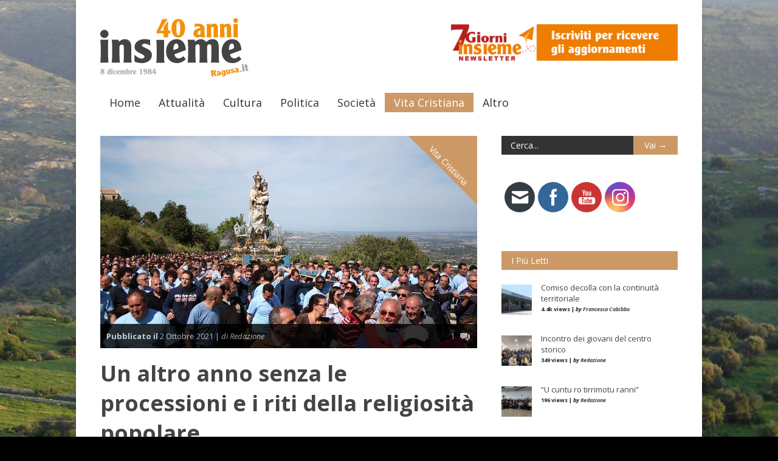

--- FILE ---
content_type: text/html; charset=UTF-8
request_url: https://www.insiemeragusa.it/2021/10/02/un-altro-anno-senza-le-processioni-e-i-riti-della-religiosita-popolare/
body_size: 19067
content:


<!doctype html >
<!--[if lt IE 7]> <html class="no-js ie6 oldie" lang="en"> <![endif]-->
<!--[if IE 7]>    <html class="no-js ie7 oldie" lang="en"> <![endif]-->
<!--[if IE 8]>    <html class="no-js ie8 oldie" lang="en"> <![endif]-->
<!--[if gt IE 8]><!--> <html class="no-js" lang="it-IT"> <!--<![endif]-->

<head>
	
	<meta http-equiv="Content-Type" content="text/html; charset=UTF-8"/>
	
	<link href="https://www.insiemeragusa.it/wp-content/uploads/2013/10/favicon.ico" rel="shortcut icon"/>
	<meta name="viewport" content="width=device-width, initial-scale=1, maximum-scale=1"> 
	
	<meta name="description" content="Periodico di informazione della diocesi di Ragusa">

	<title>Un altro anno senza le processioni e i riti della religiosità popolare - Insieme Ragusa</title>
<meta name='robots' content='max-image-preview:large' />

<!-- This site is optimized with the Yoast SEO plugin v11.3 - https://yoast.com/wordpress/plugins/seo/ -->
<meta name="description" content="Secondo anno senza processioni"/>
<link rel="canonical" href="https://www.insiemeragusa.it/2021/10/02/un-altro-anno-senza-le-processioni-e-i-riti-della-religiosita-popolare/" />
<meta property="og:locale" content="it_IT" />
<meta property="og:type" content="article" />
<meta property="og:title" content="Un altro anno senza le processioni e i riti della religiosità popolare - Insieme Ragusa" />
<meta property="og:description" content="Secondo anno senza processioni" />
<meta property="og:url" content="https://www.insiemeragusa.it/2021/10/02/un-altro-anno-senza-le-processioni-e-i-riti-della-religiosita-popolare/" />
<meta property="og:site_name" content="Insieme Ragusa" />
<meta property="article:publisher" content="http://www.facebook.com/insiemeragusa" />
<meta property="article:tag" content="feste" />
<meta property="article:tag" content="#TempoDelCreato" />
<meta property="article:tag" content="processioni" />
<meta property="article:section" content="Blog" />
<meta property="article:published_time" content="2021-10-02T08:34:03+02:00" />
<meta property="article:modified_time" content="2022-03-18T11:24:45+01:00" />
<meta property="og:updated_time" content="2022-03-18T11:24:45+01:00" />
<meta property="og:image" content="https://www.insiemeragusa.it/wp-content/uploads/2021/10/15_gulfi-1-e1632908303568.jpg" />
<meta property="og:image:secure_url" content="https://www.insiemeragusa.it/wp-content/uploads/2021/10/15_gulfi-1-e1632908303568.jpg" />
<meta property="og:image:width" content="620" />
<meta property="og:image:height" content="350" />
<meta name="twitter:card" content="summary" />
<meta name="twitter:description" content="Secondo anno senza processioni" />
<meta name="twitter:title" content="Un altro anno senza le processioni e i riti della religiosità popolare - Insieme Ragusa" />
<meta name="twitter:site" content="@InsiemeRagusa" />
<meta name="twitter:image" content="https://www.insiemeragusa.it/wp-content/uploads/2021/10/15_gulfi-1-e1632908303568.jpg" />
<meta name="twitter:creator" content="@InsiemeRagusa" />
<script type='application/ld+json' class='yoast-schema-graph yoast-schema-graph--main'>{"@context":"https://schema.org","@graph":[{"@type":"Organization","@id":"https://www.insiemeragusa.it/#organization","name":"Insieme","url":"https://www.insiemeragusa.it/","sameAs":["http://www.facebook.com/insiemeragusa","https://twitter.com/InsiemeRagusa"],"logo":{"@type":"ImageObject","@id":"https://www.insiemeragusa.it/#logo","url":"https://www.insiemeragusa.it/wp-content/uploads/2013/10/logo_insieme.png","width":254,"height":96,"caption":"Insieme"},"image":{"@id":"https://www.insiemeragusa.it/#logo"}},{"@type":"WebSite","@id":"https://www.insiemeragusa.it/#website","url":"https://www.insiemeragusa.it/","name":"Insieme Ragusa","publisher":{"@id":"https://www.insiemeragusa.it/#organization"},"potentialAction":{"@type":"SearchAction","target":"https://www.insiemeragusa.it/?s={search_term_string}","query-input":"required name=search_term_string"}},{"@type":"WebPage","@id":"https://www.insiemeragusa.it/2021/10/02/un-altro-anno-senza-le-processioni-e-i-riti-della-religiosita-popolare/#webpage","url":"https://www.insiemeragusa.it/2021/10/02/un-altro-anno-senza-le-processioni-e-i-riti-della-religiosita-popolare/","inLanguage":"it-IT","name":"Un altro anno senza le processioni e i riti della religiosit\u00e0 popolare - Insieme Ragusa","isPartOf":{"@id":"https://www.insiemeragusa.it/#website"},"image":{"@type":"ImageObject","@id":"https://www.insiemeragusa.it/2021/10/02/un-altro-anno-senza-le-processioni-e-i-riti-della-religiosita-popolare/#primaryimage","url":"https://www.insiemeragusa.it/wp-content/uploads/2021/10/15_gulfi-1-e1632908303568.jpg","width":620,"height":350},"primaryImageOfPage":{"@id":"https://www.insiemeragusa.it/2021/10/02/un-altro-anno-senza-le-processioni-e-i-riti-della-religiosita-popolare/#primaryimage"},"datePublished":"2021-10-02T08:34:03+02:00","dateModified":"2022-03-18T11:24:45+01:00","description":"Secondo anno senza processioni"},{"@type":"Article","@id":"https://www.insiemeragusa.it/2021/10/02/un-altro-anno-senza-le-processioni-e-i-riti-della-religiosita-popolare/#article","isPartOf":{"@id":"https://www.insiemeragusa.it/2021/10/02/un-altro-anno-senza-le-processioni-e-i-riti-della-religiosita-popolare/#webpage"},"author":{"@id":"https://www.insiemeragusa.it/author/redazione/#author"},"headline":"Un altro anno senza le processioni e i riti della religiosit\u00e0 popolare","datePublished":"2021-10-02T08:34:03+02:00","dateModified":"2022-03-18T11:24:45+01:00","commentCount":1,"mainEntityOfPage":"https://www.insiemeragusa.it/2021/10/02/un-altro-anno-senza-le-processioni-e-i-riti-della-religiosita-popolare/#webpage","publisher":{"@id":"https://www.insiemeragusa.it/#organization"},"image":{"@id":"https://www.insiemeragusa.it/2021/10/02/un-altro-anno-senza-le-processioni-e-i-riti-della-religiosita-popolare/#primaryimage"},"keywords":"feste,#TempoDelCreato,processioni","articleSection":"Vita Cristiana,Blog"},{"@type":["Person"],"@id":"https://www.insiemeragusa.it/author/redazione/#author","name":"Redazione","image":{"@type":"ImageObject","@id":"https://www.insiemeragusa.it/#authorlogo","url":"https://www.insiemeragusa.it/wp-content/uploads/2013/10/tastiera-150x150.jpg","caption":"Redazione"},"description":"\"Insieme\" esce col n\u00b0 0 l'8 dicembre del 1984. Da allora la redazione \u00e8 stata la \"casa di formazione\" per tanti giovani che hanno collaborato con passione ed impegno.","sameAs":[]}]}</script>
<!-- / Yoast SEO plugin. -->

<link rel='dns-prefetch' href='//s.w.org' />
<link rel="alternate" type="application/rss+xml" title="Insieme Ragusa &raquo; Feed" href="https://www.insiemeragusa.it/feed/" />
<link rel="alternate" type="application/rss+xml" title="Insieme Ragusa &raquo; Feed dei commenti" href="https://www.insiemeragusa.it/comments/feed/" />
<link rel="alternate" type="application/rss+xml" title="Insieme Ragusa &raquo; Un altro anno senza le processioni e i riti della religiosità popolare Feed dei commenti" href="https://www.insiemeragusa.it/2021/10/02/un-altro-anno-senza-le-processioni-e-i-riti-della-religiosita-popolare/feed/" />
		<!-- This site uses the Google Analytics by MonsterInsights plugin v8.21.0 - Using Analytics tracking - https://www.monsterinsights.com/ -->
		<!-- Note: MonsterInsights is not currently configured on this site. The site owner needs to authenticate with Google Analytics in the MonsterInsights settings panel. -->
					<!-- No tracking code set -->
				<!-- / Google Analytics by MonsterInsights -->
		<script type="text/javascript">
window._wpemojiSettings = {"baseUrl":"https:\/\/s.w.org\/images\/core\/emoji\/14.0.0\/72x72\/","ext":".png","svgUrl":"https:\/\/s.w.org\/images\/core\/emoji\/14.0.0\/svg\/","svgExt":".svg","source":{"concatemoji":"https:\/\/www.insiemeragusa.it\/wp-includes\/js\/wp-emoji-release.min.js?ver=6.0.11"}};
/*! This file is auto-generated */
!function(e,a,t){var n,r,o,i=a.createElement("canvas"),p=i.getContext&&i.getContext("2d");function s(e,t){var a=String.fromCharCode,e=(p.clearRect(0,0,i.width,i.height),p.fillText(a.apply(this,e),0,0),i.toDataURL());return p.clearRect(0,0,i.width,i.height),p.fillText(a.apply(this,t),0,0),e===i.toDataURL()}function c(e){var t=a.createElement("script");t.src=e,t.defer=t.type="text/javascript",a.getElementsByTagName("head")[0].appendChild(t)}for(o=Array("flag","emoji"),t.supports={everything:!0,everythingExceptFlag:!0},r=0;r<o.length;r++)t.supports[o[r]]=function(e){if(!p||!p.fillText)return!1;switch(p.textBaseline="top",p.font="600 32px Arial",e){case"flag":return s([127987,65039,8205,9895,65039],[127987,65039,8203,9895,65039])?!1:!s([55356,56826,55356,56819],[55356,56826,8203,55356,56819])&&!s([55356,57332,56128,56423,56128,56418,56128,56421,56128,56430,56128,56423,56128,56447],[55356,57332,8203,56128,56423,8203,56128,56418,8203,56128,56421,8203,56128,56430,8203,56128,56423,8203,56128,56447]);case"emoji":return!s([129777,127995,8205,129778,127999],[129777,127995,8203,129778,127999])}return!1}(o[r]),t.supports.everything=t.supports.everything&&t.supports[o[r]],"flag"!==o[r]&&(t.supports.everythingExceptFlag=t.supports.everythingExceptFlag&&t.supports[o[r]]);t.supports.everythingExceptFlag=t.supports.everythingExceptFlag&&!t.supports.flag,t.DOMReady=!1,t.readyCallback=function(){t.DOMReady=!0},t.supports.everything||(n=function(){t.readyCallback()},a.addEventListener?(a.addEventListener("DOMContentLoaded",n,!1),e.addEventListener("load",n,!1)):(e.attachEvent("onload",n),a.attachEvent("onreadystatechange",function(){"complete"===a.readyState&&t.readyCallback()})),(e=t.source||{}).concatemoji?c(e.concatemoji):e.wpemoji&&e.twemoji&&(c(e.twemoji),c(e.wpemoji)))}(window,document,window._wpemojiSettings);
</script>
<style type="text/css">
img.wp-smiley,
img.emoji {
	display: inline !important;
	border: none !important;
	box-shadow: none !important;
	height: 1em !important;
	width: 1em !important;
	margin: 0 0.07em !important;
	vertical-align: -0.1em !important;
	background: none !important;
	padding: 0 !important;
}
</style>
	<link rel='stylesheet' id='flick-css'  href='https://www.insiemeragusa.it/wp-content/plugins/mailchimp/css/flick/flick.css?ver=6.0.11' type='text/css' media='all' />
<link rel='stylesheet' id='mailchimpSF_main_css-css'  href='https://www.insiemeragusa.it/?mcsf_action=main_css&#038;ver=6.0.11' type='text/css' media='all' />
<!--[if IE]>
<link rel='stylesheet' id='mailchimpSF_ie_css-css'  href='https://www.insiemeragusa.it/wp-content/plugins/mailchimp/css/ie.css?ver=6.0.11' type='text/css' media='all' />
<![endif]-->
<link rel='stylesheet' id='main_css-css'  href='https://www.insiemeragusa.it/wp-content/themes/insieme/style.css?ver=6.0.11' type='text/css' media='all' />
<link rel='stylesheet' id='wp-block-library-css'  href='https://www.insiemeragusa.it/wp-includes/css/dist/block-library/style.min.css?ver=6.0.11' type='text/css' media='all' />
<style id='global-styles-inline-css' type='text/css'>
body{--wp--preset--color--black: #000000;--wp--preset--color--cyan-bluish-gray: #abb8c3;--wp--preset--color--white: #ffffff;--wp--preset--color--pale-pink: #f78da7;--wp--preset--color--vivid-red: #cf2e2e;--wp--preset--color--luminous-vivid-orange: #ff6900;--wp--preset--color--luminous-vivid-amber: #fcb900;--wp--preset--color--light-green-cyan: #7bdcb5;--wp--preset--color--vivid-green-cyan: #00d084;--wp--preset--color--pale-cyan-blue: #8ed1fc;--wp--preset--color--vivid-cyan-blue: #0693e3;--wp--preset--color--vivid-purple: #9b51e0;--wp--preset--gradient--vivid-cyan-blue-to-vivid-purple: linear-gradient(135deg,rgba(6,147,227,1) 0%,rgb(155,81,224) 100%);--wp--preset--gradient--light-green-cyan-to-vivid-green-cyan: linear-gradient(135deg,rgb(122,220,180) 0%,rgb(0,208,130) 100%);--wp--preset--gradient--luminous-vivid-amber-to-luminous-vivid-orange: linear-gradient(135deg,rgba(252,185,0,1) 0%,rgba(255,105,0,1) 100%);--wp--preset--gradient--luminous-vivid-orange-to-vivid-red: linear-gradient(135deg,rgba(255,105,0,1) 0%,rgb(207,46,46) 100%);--wp--preset--gradient--very-light-gray-to-cyan-bluish-gray: linear-gradient(135deg,rgb(238,238,238) 0%,rgb(169,184,195) 100%);--wp--preset--gradient--cool-to-warm-spectrum: linear-gradient(135deg,rgb(74,234,220) 0%,rgb(151,120,209) 20%,rgb(207,42,186) 40%,rgb(238,44,130) 60%,rgb(251,105,98) 80%,rgb(254,248,76) 100%);--wp--preset--gradient--blush-light-purple: linear-gradient(135deg,rgb(255,206,236) 0%,rgb(152,150,240) 100%);--wp--preset--gradient--blush-bordeaux: linear-gradient(135deg,rgb(254,205,165) 0%,rgb(254,45,45) 50%,rgb(107,0,62) 100%);--wp--preset--gradient--luminous-dusk: linear-gradient(135deg,rgb(255,203,112) 0%,rgb(199,81,192) 50%,rgb(65,88,208) 100%);--wp--preset--gradient--pale-ocean: linear-gradient(135deg,rgb(255,245,203) 0%,rgb(182,227,212) 50%,rgb(51,167,181) 100%);--wp--preset--gradient--electric-grass: linear-gradient(135deg,rgb(202,248,128) 0%,rgb(113,206,126) 100%);--wp--preset--gradient--midnight: linear-gradient(135deg,rgb(2,3,129) 0%,rgb(40,116,252) 100%);--wp--preset--duotone--dark-grayscale: url('#wp-duotone-dark-grayscale');--wp--preset--duotone--grayscale: url('#wp-duotone-grayscale');--wp--preset--duotone--purple-yellow: url('#wp-duotone-purple-yellow');--wp--preset--duotone--blue-red: url('#wp-duotone-blue-red');--wp--preset--duotone--midnight: url('#wp-duotone-midnight');--wp--preset--duotone--magenta-yellow: url('#wp-duotone-magenta-yellow');--wp--preset--duotone--purple-green: url('#wp-duotone-purple-green');--wp--preset--duotone--blue-orange: url('#wp-duotone-blue-orange');--wp--preset--font-size--small: 13px;--wp--preset--font-size--medium: 20px;--wp--preset--font-size--large: 36px;--wp--preset--font-size--x-large: 42px;}.has-black-color{color: var(--wp--preset--color--black) !important;}.has-cyan-bluish-gray-color{color: var(--wp--preset--color--cyan-bluish-gray) !important;}.has-white-color{color: var(--wp--preset--color--white) !important;}.has-pale-pink-color{color: var(--wp--preset--color--pale-pink) !important;}.has-vivid-red-color{color: var(--wp--preset--color--vivid-red) !important;}.has-luminous-vivid-orange-color{color: var(--wp--preset--color--luminous-vivid-orange) !important;}.has-luminous-vivid-amber-color{color: var(--wp--preset--color--luminous-vivid-amber) !important;}.has-light-green-cyan-color{color: var(--wp--preset--color--light-green-cyan) !important;}.has-vivid-green-cyan-color{color: var(--wp--preset--color--vivid-green-cyan) !important;}.has-pale-cyan-blue-color{color: var(--wp--preset--color--pale-cyan-blue) !important;}.has-vivid-cyan-blue-color{color: var(--wp--preset--color--vivid-cyan-blue) !important;}.has-vivid-purple-color{color: var(--wp--preset--color--vivid-purple) !important;}.has-black-background-color{background-color: var(--wp--preset--color--black) !important;}.has-cyan-bluish-gray-background-color{background-color: var(--wp--preset--color--cyan-bluish-gray) !important;}.has-white-background-color{background-color: var(--wp--preset--color--white) !important;}.has-pale-pink-background-color{background-color: var(--wp--preset--color--pale-pink) !important;}.has-vivid-red-background-color{background-color: var(--wp--preset--color--vivid-red) !important;}.has-luminous-vivid-orange-background-color{background-color: var(--wp--preset--color--luminous-vivid-orange) !important;}.has-luminous-vivid-amber-background-color{background-color: var(--wp--preset--color--luminous-vivid-amber) !important;}.has-light-green-cyan-background-color{background-color: var(--wp--preset--color--light-green-cyan) !important;}.has-vivid-green-cyan-background-color{background-color: var(--wp--preset--color--vivid-green-cyan) !important;}.has-pale-cyan-blue-background-color{background-color: var(--wp--preset--color--pale-cyan-blue) !important;}.has-vivid-cyan-blue-background-color{background-color: var(--wp--preset--color--vivid-cyan-blue) !important;}.has-vivid-purple-background-color{background-color: var(--wp--preset--color--vivid-purple) !important;}.has-black-border-color{border-color: var(--wp--preset--color--black) !important;}.has-cyan-bluish-gray-border-color{border-color: var(--wp--preset--color--cyan-bluish-gray) !important;}.has-white-border-color{border-color: var(--wp--preset--color--white) !important;}.has-pale-pink-border-color{border-color: var(--wp--preset--color--pale-pink) !important;}.has-vivid-red-border-color{border-color: var(--wp--preset--color--vivid-red) !important;}.has-luminous-vivid-orange-border-color{border-color: var(--wp--preset--color--luminous-vivid-orange) !important;}.has-luminous-vivid-amber-border-color{border-color: var(--wp--preset--color--luminous-vivid-amber) !important;}.has-light-green-cyan-border-color{border-color: var(--wp--preset--color--light-green-cyan) !important;}.has-vivid-green-cyan-border-color{border-color: var(--wp--preset--color--vivid-green-cyan) !important;}.has-pale-cyan-blue-border-color{border-color: var(--wp--preset--color--pale-cyan-blue) !important;}.has-vivid-cyan-blue-border-color{border-color: var(--wp--preset--color--vivid-cyan-blue) !important;}.has-vivid-purple-border-color{border-color: var(--wp--preset--color--vivid-purple) !important;}.has-vivid-cyan-blue-to-vivid-purple-gradient-background{background: var(--wp--preset--gradient--vivid-cyan-blue-to-vivid-purple) !important;}.has-light-green-cyan-to-vivid-green-cyan-gradient-background{background: var(--wp--preset--gradient--light-green-cyan-to-vivid-green-cyan) !important;}.has-luminous-vivid-amber-to-luminous-vivid-orange-gradient-background{background: var(--wp--preset--gradient--luminous-vivid-amber-to-luminous-vivid-orange) !important;}.has-luminous-vivid-orange-to-vivid-red-gradient-background{background: var(--wp--preset--gradient--luminous-vivid-orange-to-vivid-red) !important;}.has-very-light-gray-to-cyan-bluish-gray-gradient-background{background: var(--wp--preset--gradient--very-light-gray-to-cyan-bluish-gray) !important;}.has-cool-to-warm-spectrum-gradient-background{background: var(--wp--preset--gradient--cool-to-warm-spectrum) !important;}.has-blush-light-purple-gradient-background{background: var(--wp--preset--gradient--blush-light-purple) !important;}.has-blush-bordeaux-gradient-background{background: var(--wp--preset--gradient--blush-bordeaux) !important;}.has-luminous-dusk-gradient-background{background: var(--wp--preset--gradient--luminous-dusk) !important;}.has-pale-ocean-gradient-background{background: var(--wp--preset--gradient--pale-ocean) !important;}.has-electric-grass-gradient-background{background: var(--wp--preset--gradient--electric-grass) !important;}.has-midnight-gradient-background{background: var(--wp--preset--gradient--midnight) !important;}.has-small-font-size{font-size: var(--wp--preset--font-size--small) !important;}.has-medium-font-size{font-size: var(--wp--preset--font-size--medium) !important;}.has-large-font-size{font-size: var(--wp--preset--font-size--large) !important;}.has-x-large-font-size{font-size: var(--wp--preset--font-size--x-large) !important;}
</style>
<link rel='stylesheet' id='SFSImainCss-css'  href='https://www.insiemeragusa.it/wp-content/plugins/ultimate-social-media-icons/css/sfsi-style.css?ver=2.8.6' type='text/css' media='all' />
<link rel='stylesheet' id='ppress-frontend-css'  href='https://www.insiemeragusa.it/wp-content/plugins/wp-user-avatar/assets/css/frontend.min.css?ver=4.14.0' type='text/css' media='all' />
<link rel='stylesheet' id='ppress-flatpickr-css'  href='https://www.insiemeragusa.it/wp-content/plugins/wp-user-avatar/assets/flatpickr/flatpickr.min.css?ver=4.14.0' type='text/css' media='all' />
<link rel='stylesheet' id='ppress-select2-css'  href='https://www.insiemeragusa.it/wp-content/plugins/wp-user-avatar/assets/select2/select2.min.css?ver=6.0.11' type='text/css' media='all' />
<link rel='stylesheet' id='lightboxStyle-css'  href='https://www.insiemeragusa.it/wp-content/plugins/lightbox-plus/css/shadowed/colorbox.min.css?ver=2.7.2' type='text/css' media='screen' />
<script type='text/javascript' id='jquery-core-js-extra'>
/* <![CDATA[ */
var gonzo_script = {"post_id":"42839","ajaxurl":"https:\/\/www.insiemeragusa.it\/wp-admin\/admin-ajax.php"};
var gonzo_script = {"post_id":"42839","ajaxurl":"https:\/\/www.insiemeragusa.it\/wp-admin\/admin-ajax.php"};
/* ]]> */
</script>
<script type='text/javascript' src='https://www.insiemeragusa.it/wp-includes/js/jquery/jquery.min.js?ver=3.6.0' id='jquery-core-js'></script>
<script type='text/javascript' src='https://www.insiemeragusa.it/wp-includes/js/jquery/jquery-migrate.min.js?ver=3.3.2' id='jquery-migrate-js'></script>
<script type='text/javascript' src='https://www.insiemeragusa.it/wp-content/plugins/mailchimp/js/scrollTo.js?ver=1.5.8' id='jquery_scrollto-js'></script>
<script type='text/javascript' src='https://www.insiemeragusa.it/wp-includes/js/jquery/jquery.form.min.js?ver=4.3.0' id='jquery-form-js'></script>
<script type='text/javascript' id='mailchimpSF_main_js-js-extra'>
/* <![CDATA[ */
var mailchimpSF = {"ajax_url":"https:\/\/www.insiemeragusa.it\/"};
/* ]]> */
</script>
<script type='text/javascript' src='https://www.insiemeragusa.it/wp-content/plugins/mailchimp/js/mailchimp.js?ver=1.5.8' id='mailchimpSF_main_js-js'></script>
<script type='text/javascript' src='https://www.insiemeragusa.it/wp-includes/js/jquery/ui/core.min.js?ver=1.13.1' id='jquery-ui-core-js'></script>
<script type='text/javascript' src='https://www.insiemeragusa.it/wp-content/plugins/mailchimp/js/datepicker.js?ver=6.0.11' id='datepicker-js'></script>
<script type='text/javascript' src='https://www.insiemeragusa.it/wp-content/themes/gonzo/js/libs/modernizr-2.0.6.min.js?ver=6.0.11' id='modernizr-js'></script>
<script type='text/javascript' src='https://www.insiemeragusa.it/wp-content/themes/gonzo/js/scripts.js?ver=6.0.11' id='scripts-js'></script>
<script type='text/javascript' src='https://www.insiemeragusa.it/wp-content/plugins/wp-user-avatar/assets/flatpickr/flatpickr.min.js?ver=4.14.0' id='ppress-flatpickr-js'></script>
<script type='text/javascript' src='https://www.insiemeragusa.it/wp-content/plugins/wp-user-avatar/assets/select2/select2.min.js?ver=4.14.0' id='ppress-select2-js'></script>
<script type='application/json' id='wpp-json'>
{"sampling_active":0,"sampling_rate":100,"ajax_url":"https:\/\/www.insiemeragusa.it\/wp-json\/wordpress-popular-posts\/v1\/popular-posts","api_url":"https:\/\/www.insiemeragusa.it\/wp-json\/wordpress-popular-posts","ID":42839,"token":"eb819303a3","lang":0,"debug":0}
</script>
<script type='text/javascript' src='https://www.insiemeragusa.it/wp-content/plugins/wordpress-popular-posts/assets/js/wpp.min.js?ver=6.3.4' id='wpp-js-js'></script>
<link rel="https://api.w.org/" href="https://www.insiemeragusa.it/wp-json/" /><link rel="alternate" type="application/json" href="https://www.insiemeragusa.it/wp-json/wp/v2/posts/42839" /><link rel="EditURI" type="application/rsd+xml" title="RSD" href="https://www.insiemeragusa.it/xmlrpc.php?rsd" />
<link rel="wlwmanifest" type="application/wlwmanifest+xml" href="https://www.insiemeragusa.it/wp-includes/wlwmanifest.xml" /> 
<meta name="generator" content="WordPress 6.0.11" />
<link rel='shortlink' href='https://www.insiemeragusa.it/?p=42839' />
<link rel="alternate" type="application/json+oembed" href="https://www.insiemeragusa.it/wp-json/oembed/1.0/embed?url=https%3A%2F%2Fwww.insiemeragusa.it%2F2021%2F10%2F02%2Fun-altro-anno-senza-le-processioni-e-i-riti-della-religiosita-popolare%2F" />
<link rel="alternate" type="text/xml+oembed" href="https://www.insiemeragusa.it/wp-json/oembed/1.0/embed?url=https%3A%2F%2Fwww.insiemeragusa.it%2F2021%2F10%2F02%2Fun-altro-anno-senza-le-processioni-e-i-riti-della-religiosita-popolare%2F&#038;format=xml" />
<style type="text/css">.image-campaign
{
	list-style: none;
}
.image-campaign li
{
	display: list-item;
	float: left;
	padding: 0;
	margin: 5px;
}
=.link-campaign
{

}

.link-campaign li
{
	color: #777;
	font-size: 15px;
}
            .flash-campaign
            {
            	list-style: none;
            }

            .flash-campaign li
            {
            	display: list-item;
            	float: left;
            	padding: 0;
            	margin: 5px;
            }

            .flash-campaign li div
            {
              position: relative;
            }

            .flash-campaign li div a
            {
              position: absolute;
              z-index: 9999;
              display: block;
            } </style><script type="text/javascript">
        jQuery(function($) {
            $('.date-pick').each(function() {
                var format = $(this).data('format') || 'mm/dd/yyyy';
                format = format.replace(/yyyy/i, 'yy');
                $(this).datepicker({
                    autoFocusNextInput: true,
                    constrainInput: false,
                    changeMonth: true,
                    changeYear: true,
                    beforeShow: function(input, inst) { $('#ui-datepicker-div').addClass('show'); },
                    dateFormat: format.toLowerCase(),
                });
            });
            d = new Date();
            $('.birthdate-pick').each(function() {
                var format = $(this).data('format') || 'mm/dd';
                format = format.replace(/yyyy/i, 'yy');
                $(this).datepicker({
                    autoFocusNextInput: true,
                    constrainInput: false,
                    changeMonth: true,
                    changeYear: false,
                    minDate: new Date(d.getFullYear(), 1-1, 1),
                    maxDate: new Date(d.getFullYear(), 12-1, 31),
                    beforeShow: function(input, inst) { $('#ui-datepicker-div').removeClass('show'); },
                    dateFormat: format.toLowerCase(),
                });

            });

        });
    </script>
<meta name="follow.[base64]" content="AbXMQe9k5jkldY4P1BmF"/>            <style id="wpp-loading-animation-styles">@-webkit-keyframes bgslide{from{background-position-x:0}to{background-position-x:-200%}}@keyframes bgslide{from{background-position-x:0}to{background-position-x:-200%}}.wpp-widget-placeholder,.wpp-widget-block-placeholder,.wpp-shortcode-placeholder{margin:0 auto;width:60px;height:3px;background:#dd3737;background:linear-gradient(90deg,#dd3737 0%,#571313 10%,#dd3737 100%);background-size:200% auto;border-radius:3px;-webkit-animation:bgslide 1s infinite linear;animation:bgslide 1s infinite linear}</style>
            
	<!--[if IE 8]><link rel="stylesheet" type="text/css" media="all" href="https://www.insiemeragusa.it/wp-content/themes/gonzo/css/ie8.css" /><![endif]-->
	
	<!--[if IE 7]><link rel="stylesheet" type="text/css" media="all" href="https://www.insiemeragusa.it/wp-content/themes/gonzo/css/ie7.css" /><![endif]-->
	
	
	<link href='https://fonts.googleapis.com/css?family=Open+Sans:400italic,700italic,400,700' rel='stylesheet' type='text/css'>
	
		
	<noscript>
		<style>
			.es-carousel ul{display:block;}
		</style>
	</noscript>	
	
	<script>jQuery(document).ready(function(){ jQuery.backstretch("https://www.insiemeragusa.it/wp-content/uploads/2013/10/sfondo-insieme-bozza-2.jpg");	});</script><style>#back-top a:hover span, input.omc-header-search-button, .widget_calendar thead>tr>th, a.omc-blog-one-anchor, span.omc-module-a-stars-over, span.leading-article.omc-module-a-stars-over, span.omc-blog-two-stars-over, span.omc-featured-stars-over, .flex-direction-nav li .prev:hover, .flex-direction-nav li .next:hover, a.omc-social-small:hover, .es-nav span.es-nav-next:hover, .es-nav span.es-nav-prev:hover {background-color:#CC9966;}

	.widget_categories > ul > li > a:hover, a#omc-main-navigation ul li.current-menu-item a, nav#omc-main-navigation ul li.current-category-ancestor a, nav#omc-main-navigation ul li.current-menu-parent a, nav#omc-main-navigation ul li.current-post-ancestor a, a.omc-featured-label, a.omc-flex-category, h1.omc-half-width-label a,	a.omc-title-category-context, div.omc-category-block a, span.omc-criteria-percentage, div.omc-authorbox p a, h3.omc-default-widget-header, div.search-button, h3.widgettitle, h3.widgettitle span, 	.widget_categories > ul > li > a:hover, .flex-control-nav li a:hover, .flex-control-nav li a.active, .style1 ul.tabbernav li.tabberactive a, h3.omc-blog-two-cat a, h2.omc-quarter-width-label a, .pagination span, h3.omc-blog-one-cat a, nav#omc-main-navigation ul.sub-menu,  nav#omc-main-navigation ul.sub-menu,  .omc-footer-widget .tagcloud a:hover, input.search_button_sidebar, nav#omc-main-navigation ul li.current-menu-item a, nav#omc-main-navigation ul li.current-category-ancestor a, nav#omc-main-navigation ul li.current-menu-parent a, nav#omc-main-navigation ul li.current-post-ancestor a, a.omc-mobile-back-to-top, h3#comments-title, article#omc-full-article ul.omc-tabs li.active  {background:#CC9966;}

	::-moz-selection {background:#CC9966;}
	::selection {background:#CC9966;}

	div.omc-featured-overlay h1 a:hover, h5.omc-also-in a, table#wp-calendar>tbody>tr>td>a, tfoot>tr>td>a, tfoot>tr>td>a:link, tfoot>tr>td>a:visited, tfoot>tr>td>a:hover, tfoot>tr>td>a:active, .widget_calendar table#wp-calendar > tbody > tr > td > a {color:#CC9966;} 

	.flickr_badge_image:hover, .widget_nav_menu ul li a:hover, .widget_pages ul li a:hover, .widget_recent_entries ul li a:hover, .widget_archive ul li a:hover {border-color:#CC9966;}

	div.omc-cat-top  {border-top-color:#CC9966; !important}     
	
	li.comment > div {border-bottom-color:#CC9966; !important}
	
	body {background-image:none; background-color:#DACCB6;}body {background:url(https://www.insiemeragusa.it/wp-content/themes/gonzo/images/backgrounds/Nami.png) scroll transparent;} body 	{background-image: url(https://www.insiemeragusa.it/wp-content/uploads/2013/10/sfondo-insieme-bozza-2.jpg); background-color:#DACCB6; background-repeat:jQuery Full Screen; background-position:top center; }#omc-container {box-shadow:0px 0px 10px rgba(0, 0, 0, 0.1); -moz-box-shadow:0px 0px 10px rgba(0, 0, 0, 0.1);}/* Put your custom css in here  */body {background:#000}
@media only screen and (max-width: 480px) { /*Remove background for 320px displays*/
	div#omc-transparent-layer {background:none;}
}

body {font-family:Open Sans, sans-serif;}body {font-size:12px;}article#omc-full-article p {color:#333333}
</style>
	
</head>

<body data-rsssl=1 class="post-template-default single single-post postid-42839 single-format-standard sfsi_actvite_theme_flat" >

	<div id="omc-transparent-layer">
	
	<!-- <div class="preloaders" style=""></div>  -->
		
				
		<div id="omc-container">
			
			<header>
			
				<div id="omc-top-banner"><ul id="campaign-2" class="image-campaign pr-468x60" style="width:514.8px;"><li>
	<a href="https://mailchi.mp/be345ec18b14/7-giorni-insieme" target="_blank" data-wpel-link="external" rel="follow external noopener noreferrer" class="ext-link">
		<img src="https://www.insiemeragusa.it/wp-content/uploads/2013/10/7-giorni-insieme-banner-homapage.png" alt="Sponsor"/>
	</a>
</li></ul></div>	
				
				<a id="omc-logo" href="https://www.insiemeragusa.it" data-wpel-link="internal"><img src="https://www.insiemeragusa.it/wp-content/uploads/2013/10/logo-insieme-40-anniversario-2024.svg" alt="Insieme Ragusa logo"  /></a>
					
				<nav id="omc-main-navigation">				
				
										
					<div class="omc-over-480"><ul id="menu-menu-principale" class="menu"><li id='menu-item-199'  class="menu-item menu-item-type-post_type menu-item-object-page menu-item-home"><a href="https://www.insiemeragusa.it/" data-wpel-link="internal">Home</a> </li>
<li id='menu-item-14'  class="menu-item menu-item-type-taxonomy menu-item-object-category"><a href="https://www.insiemeragusa.it/categoria/temi/attualita/" id="990033" data-wpel-link="internal">Attualità</a> <small class="nav_desc">990033</small></li>
<li id='menu-item-15'  class="menu-item menu-item-type-taxonomy menu-item-object-category"><a href="https://www.insiemeragusa.it/categoria/temi/cultura/" id="663300" data-wpel-link="internal">Cultura</a> <small class="nav_desc">663300</small></li>
<li id='menu-item-17'  class="menu-item menu-item-type-taxonomy menu-item-object-category"><a href="https://www.insiemeragusa.it/categoria/temi/politica/" id="CCCC66" data-wpel-link="internal">Politica</a> <small class="nav_desc">CCCC66</small></li>
<li id='menu-item-28'  class="menu-item menu-item-type-taxonomy menu-item-object-category"><a href="https://www.insiemeragusa.it/categoria/temi/societa/" id="666600" data-wpel-link="internal">Società</a> <small class="nav_desc">666600</small></li>
<li id='menu-item-16'  class="menu-item menu-item-type-taxonomy menu-item-object-category current-post-ancestor current-menu-parent current-post-parent"><a href="https://www.insiemeragusa.it/categoria/temi/vita-cristiana/" id="CC9966" data-wpel-link="internal">Vita Cristiana</a> <small class="nav_desc">CC9966</small></li>
<li id='menu-item-201'  class="menu-item menu-item-type-custom menu-item-object-custom menu-item-has-children"><a href="#" id="EF7D00">Altro</a> <small class="nav_desc">EF7D00</small>
<ul class="sub-menu">
<li id='menu-item-346'  class="menu-item menu-item-type-taxonomy menu-item-object-category current-post-ancestor current-menu-parent current-post-parent"><a href="https://www.insiemeragusa.it/categoria/blog/" data-wpel-link="internal">Blog</a> </li>
<li id='menu-item-227'  class="menu-item menu-item-type-custom menu-item-object-custom"><a href="/pubblicazioni" data-wpel-link="internal">Pubblicazioni</a> </li>
<li id='menu-item-21'  class="menu-item menu-item-type-taxonomy menu-item-object-category"><a href="https://www.insiemeragusa.it/categoria/temi/approfondimenti/" data-wpel-link="internal">Approfondimenti</a> </li>
<li id='menu-item-5574'  class="menu-item menu-item-type-taxonomy menu-item-object-category menu-item-has-children"><a href="https://www.insiemeragusa.it/categoria/speciali/" data-wpel-link="internal">Speciali</a> 
	<ul class="sub-menu">
<li id='menu-item-7656'  class="menu-item menu-item-type-taxonomy menu-item-object-category"><a href="https://www.insiemeragusa.it/categoria/speciali/vescovo-paolo/" data-wpel-link="internal">Vescovo Paolo</a> </li>
<li id='menu-item-5576'  class="menu-item menu-item-type-taxonomy menu-item-object-category"><a href="https://www.insiemeragusa.it/categoria/speciali/migranti/" data-wpel-link="internal">Migranti</a> </li>
<li id='menu-item-5575'  class="menu-item menu-item-type-taxonomy menu-item-object-category"><a href="https://www.insiemeragusa.it/categoria/speciali/seminario-fisc/" data-wpel-link="internal">Seminario FISC</a> </li>
<li id='menu-item-15190'  class="menu-item menu-item-type-taxonomy menu-item-object-category"><a href="https://www.insiemeragusa.it/categoria/speciali/festival-filosofia/" id="Festival della Filosofia" data-wpel-link="internal">Festival Filosofia</a> </li>
	</ul>
</li>
<li id='menu-item-213'  class="menu-item menu-item-type-post_type menu-item-object-page"><a href="https://www.insiemeragusa.it/multimedia/" data-wpel-link="internal">Multimedia</a> </li>
<li id='menu-item-23'  class="menu-item menu-item-type-taxonomy menu-item-object-category menu-item-has-children"><a href="https://www.insiemeragusa.it/categoria/rassegna-stampa/" data-wpel-link="internal">Rassegna Stampa</a> 
	<ul class="sub-menu">
<li id='menu-item-24'  class="menu-item menu-item-type-taxonomy menu-item-object-category"><a href="https://www.insiemeragusa.it/categoria/rassegna-stampa/locale/" data-wpel-link="internal">Locale</a> </li>
<li id='menu-item-25'  class="menu-item menu-item-type-taxonomy menu-item-object-category"><a href="https://www.insiemeragusa.it/categoria/rassegna-stampa/nazionale/" data-wpel-link="internal">Nazionale</a> </li>
<li id='menu-item-26'  class="menu-item menu-item-type-taxonomy menu-item-object-category"><a href="https://www.insiemeragusa.it/categoria/rassegna-stampa/regionale/" data-wpel-link="internal">Regionale</a> </li>
	</ul>
</li>
<li id='menu-item-204'  class="menu-item menu-item-type-post_type menu-item-object-page"><a href="https://www.insiemeragusa.it/autori/" data-wpel-link="internal">Autori</a> </li>
<li id='menu-item-363'  class="menu-item menu-item-type-taxonomy menu-item-object-category"><a href="https://www.insiemeragusa.it/categoria/vignette/" data-wpel-link="internal">Vignette</a> </li>
<li id='menu-item-1584'  class="menu-item menu-item-type-taxonomy menu-item-object-category menu-item-has-children"><a href="https://www.insiemeragusa.it/categoria/gutenberg-20/" data-wpel-link="internal">Gutenberg 2.0</a> 
	<ul class="sub-menu">
<li id='menu-item-1604'  class="menu-item menu-item-type-post_type menu-item-object-page"><a href="https://www.insiemeragusa.it/gutenberg-20/" data-wpel-link="internal">Presentazione</a> </li>
<li id='menu-item-1608'  class="menu-item menu-item-type-post_type menu-item-object-page"><a href="https://www.insiemeragusa.it/gutenberg-20/piano-didattico/" data-wpel-link="internal">Piano Didattico</a> </li>
<li id='menu-item-3622'  class="menu-item menu-item-type-taxonomy menu-item-object-category"><a href="https://www.insiemeragusa.it/categoria/gutenberg-20/project-work/" data-wpel-link="internal">Project Work</a> </li>
<li id='menu-item-1609'  class="menu-item menu-item-type-post_type menu-item-object-page"><a href="https://www.insiemeragusa.it/gutenberg-20/lo-staff/" data-wpel-link="internal">Lo Staff</a> </li>
<li id='menu-item-1607'  class="menu-item menu-item-type-post_type menu-item-object-page"><a href="https://www.insiemeragusa.it/gutenberg-20/docenti/" data-wpel-link="internal">Docenti</a> </li>
<li id='menu-item-1606'  class="menu-item menu-item-type-post_type menu-item-object-page"><a href="https://www.insiemeragusa.it/gutenberg-20/corsisti/" data-wpel-link="internal">Corsisti</a> </li>
<li id='menu-item-1605'  class="menu-item menu-item-type-post_type menu-item-object-page"><a href="https://www.insiemeragusa.it/gutenberg-20/foto/" data-wpel-link="internal">Foto</a> </li>
	</ul>
</li>
</ul>
</li>
</ul></div>					
										
					<br class="clear" />
					
					<div class="omc-under-480"><li id="menu-item-205" class="menu-item menu-item-type-post_type menu-item-object-page menu-item-home menu-item-205"><a href="https://www.insiemeragusa.it/" data-wpel-link="internal">Home</a></li>
<li id="menu-item-206" class="menu-item menu-item-type-taxonomy menu-item-object-category menu-item-206"><a href="https://www.insiemeragusa.it/categoria/temi/attualita/" data-wpel-link="internal">Attualità</a></li>
<li id="menu-item-207" class="menu-item menu-item-type-taxonomy menu-item-object-category menu-item-207"><a href="https://www.insiemeragusa.it/categoria/temi/cultura/" data-wpel-link="internal">Cultura</a></li>
<li id="menu-item-208" class="menu-item menu-item-type-taxonomy menu-item-object-category menu-item-208"><a href="https://www.insiemeragusa.it/categoria/temi/politica/" data-wpel-link="internal">Politica</a></li>
<li id="menu-item-209" class="menu-item menu-item-type-taxonomy menu-item-object-category menu-item-209"><a href="https://www.insiemeragusa.it/categoria/temi/societa/" data-wpel-link="internal">Società</a></li>
<li id="menu-item-210" class="menu-item menu-item-type-taxonomy menu-item-object-category current-post-ancestor current-menu-parent current-post-parent menu-item-210"><a href="https://www.insiemeragusa.it/categoria/temi/vita-cristiana/" data-wpel-link="internal">Vita Cristiana</a></li>
</div>						
					<div id="omc-header-search-mobi">		
					
						<form method="get" id="mobi-search" class="omc-mobi-search-form" action="https://www.insiemeragusa.it/">
						
							<input type="text" class="omc-header-mobi-search-input-box" value=""  name="s" id="mobi-mobi-search">
							
							<input type="submit" class="omc-header-mobi-search-button" id="seadssdrchsubmit" value="">
							
						</form>
						
					</div>	
						
				</nav>
				
				<br class="clear" />				
				
			</header>
<section id="omc-main">	

	<article id="omc-full-article" class="omc-inner-standard">
		
		
    
    <div id="omc-inner-placeholder">

        <a href="https://www.insiemeragusa.it/categoria/temi/vita-cristiana/" class="omc-flex-category" data-wpel-link="internal">Vita Cristiana</a>        
        <img src="https://www.insiemeragusa.it/wp-content/uploads/2021/10/15_gulfi-1-620x350.jpg" class="featured-full-width-top wp-post-image" alt="" srcset="https://www.insiemeragusa.it/wp-content/uploads/2021/10/15_gulfi-1-e1632908303568.jpg 620w, https://www.insiemeragusa.it/wp-content/uploads/2021/10/15_gulfi-1-e1632908303568-300x169.jpg 300w" sizes="(max-width: 620px) 100vw, 620px" />
        
        <div class="omc-article-top">

            <p class="omc-date-time-inner omc-format-standard">
                <b>Pubblicato il</b> 2 Ottobre 2021 |
                <em>di Redazione</em></p>
            
                
                <span class="omc-comment-count">1</span>
                
        </div>
        <!-- /omc-article-top-->

    </div><!-- /omc-inner-placeholder -->

        
<h1 class="omc-post-heading-standard">Un altro anno senza le processioni e i riti della religiosità popolare</h1>

    <p>Non voglio affrettare la fine del 2021 ma, neanche il tempo di accorgercene, e saremo a dicembre prendendo atto del secondo anno consecutivo senza feste religiose. Meglio dire: senza festeggiamenti esterni in onore ai nostri santi, perché in realtà non sono venute meno le celebrazioni liturgiche e devozionali all’interno dei luoghi sacri, nonostante i limiti che ormai noi tutti conosciamo. Ebbene sì, due anni privi delle varie manifestazioni esteriori della religiosità popolare; dalla particolarità delle processioni, prima di tutto, a quanto nei secoli ruotava attorno ad esse, abbellendo e caratterizzando la pietas delle comunità locali. Ci sono mancate le cene e le tavolate di San Giuseppe di Santa Croce Camerina, Marina di Ragusa, Scoglitti; i riti di mestizia della Settimana Santa di Vittoria, Acate e Ragusa; la gioiosa festa della Pasqua iblea di Comiso. Ci sono mancati quella salita di corsa della Madonna a Chiaramonte Gulfi; il trotto festante del San Giorgio di Ragusa Ibla; il coro angelico dei bambini della festa dell’Addolorata a Comiso. Ci sono mancati i “viaggi” penitenziali in onore di san Giovanni Battista a Vittoria, Monterosso Almo e Ragusa; delle processioni a mare del litorale ibleo. Ci sono mancate le focose feste patronali di Giarratana e Monterosso; le feste delle contrade e delle frazioni iblee, e quelle intrise di devozione in onore all’Immacolata sparse in tutta la Diocesi. Non abbiamo più visto per strade e piazze il sorridente Vincenzo, il giovane Vito, il vittorioso Giorgio, il giusto Bartolomeo, gli eremiti penitenti Guglielmo e Rosalia, gli autorevoli apostoli Pietro e Paolo, l’austero San Giovanni Battista, il vescovo Biagio, il tenero e grande San Giuseppe, la santa monaca Rita, la giovane Lucia, e tanti altri santi e sante. Che dire poi delle feste mariane care al nostro popolo ibleo? O le devote processioni eucaristiche o del Sacro Cuore?</p>
<p>Per il momento, per tutto il 2021, giustamente i nostri vescovi hanno preso una saggia, prudente e responsabile decisione. «In merito alla opportunità e/o possibilità di ripresa delle processioni, – si legge nel comunicato Cesi del 30 giugno – i Vescovi convengono che non potendosi assicurare, per il loro svolgimento, il rispetto delle misure precauzionali determinate dalle autorità sanitarie, civili e religiose… ne confermano la sospensione fino a nuovo provvedimento della stessa Conferenza». Sacrosanto! Non c’è niente da obiettare. Una cosa, con timore e con un po’ di pessimismo, mi azzardo a dirla: non ritorneranno le feste così come le abbiamo lasciate nel 2019. Qualcosa cambierà perché qualcosa è cambiato, non ritorneremo – per un po’ di tempo – alla normalità della quale eravamo abituati. Nel 2022 forse riprenderanno le processioni, me lo auguro, suppongo ancora con delle limitazioni. Vedremo quante e quali.</p>
<p>Paolo Antoci</p>

    
    
<p class="omc-single-tags"><b>Tags:</b> <a href="https://www.insiemeragusa.it/tag/feste/" rel="tag" data-wpel-link="internal">feste</a>, <a href="https://www.insiemeragusa.it/tag/tempodelcreato/" rel="tag" data-wpel-link="internal">#TempoDelCreato</a>, <a href="https://www.insiemeragusa.it/tag/processioni/" rel="tag" data-wpel-link="internal">processioni</a><br /></p>

    
<br class="clear"/>

<div class="omc-authorbox">

    <h4>Autore</h4>

    <div class="omc-author-pic"><a href="https://www.insiemeragusa.it/author/redazione/" data-wpel-link="internal"><img data-del="avatar" src='https://www.insiemeragusa.it/wp-content/uploads/2013/10/tastiera-150x150.jpg' class='avatar pp-user-avatar avatar-80 photo ' height='80' width='80'/></a>
    </div>

    <p><a href="https://www.insiemeragusa.it/author/redazione/" title="Articoli scritti da Redazione" rel="author" data-wpel-link="internal">Redazione</a> "Insieme" esce col n° 0 l'8 dicembre del 1984. Da allora la redazione è stata la "casa di formazione" per tanti giovani che hanno collaborato con passione ed impegno.</p>

</div>

<br class="clear" />

<div class="omc-related-posts">

    <h4>Articoli correlati</h4>

        
                <article class="omc-related-post omc-module-c omc-quarter-width-category">

                    <a href="https://www.insiemeragusa.it/2025/10/02/le-tre-feste-che-scaldano-il-cuore-dei-chiaramontani/" title="Le tre feste che scaldano il cuore dei chiaramontani" data-wpel-link="internal">

                        <img src="https://www.insiemeragusa.it/wp-content/uploads/2025/09/17_Feste-Chiaramonte-2-e1759247749654-290x166.jpg" class="omc-image-resize wp-post-image" alt="" loading="lazy" />
                    </a>

                    <h5 class="omc-related-article"><a href="https://www.insiemeragusa.it/2025/10/02/le-tre-feste-che-scaldano-il-cuore-dei-chiaramontani/" title="Le tre feste che scaldano il cuore dei chiaramontani" data-wpel-link="internal">Le tre feste che scaldano il cuore dei chiaramontani</a><span> &rarr;</span>
                    </h5>

                </article><!-- /omc-related-post -->

                
                <article class="omc-related-post omc-module-c omc-quarter-width-category">

                    <a href="https://www.insiemeragusa.it/2022/03/31/fine-stato-emergenza-processioni-fuochi/" title="Verso la ripresa delle processioni" data-wpel-link="internal">

                        <img src="https://www.insiemeragusa.it/wp-content/uploads/2022/03/gulfi-e1647601284438-290x166.jpg" class="omc-image-resize wp-post-image" alt="processioni fuochi stato di emergenza chiaramonte gulfi" loading="lazy" />
                    </a>

                    <h5 class="omc-related-article"><a href="https://www.insiemeragusa.it/2022/03/31/fine-stato-emergenza-processioni-fuochi/" title="Verso la ripresa delle processioni" data-wpel-link="internal">Verso la ripresa delle processioni</a><span> &rarr;</span>
                    </h5>

                </article><!-- /omc-related-post -->

                
                <article class="omc-related-post omc-module-c omc-quarter-width-category">

                    <a href="https://www.insiemeragusa.it/2022/03/30/dopo-due-anni-di-blocco-a-causa-della-pandemia-torna-la-via-crucis-vivente-nella-parrocchia-del-sacro-cuore-di-gesu-a-ragusa/" title="Dopo due anni di blocco a causa della pandemia, torna la via Crucis vivente nella parrocchia del Sacro Cuore di Gesù a Ragusa" data-wpel-link="internal">

                        <img src="https://www.insiemeragusa.it/wp-content/uploads/2022/03/Via-Crucis-vivente-2019-4-e1648629767511-290x166.jpg" class="omc-image-resize wp-post-image" alt="" loading="lazy" />
                    </a>

                    <h5 class="omc-related-article"><a href="https://www.insiemeragusa.it/2022/03/30/dopo-due-anni-di-blocco-a-causa-della-pandemia-torna-la-via-crucis-vivente-nella-parrocchia-del-sacro-cuore-di-gesu-a-ragusa/" title="Dopo due anni di blocco a causa della pandemia, torna la via Crucis vivente nella parrocchia del Sacro Cuore di Gesù a Ragusa" data-wpel-link="internal">Dopo due anni di blocco a causa della pandemia, torna la via Crucis vivente nella parrocchia del Sacro Cuore di Gesù a Ragusa</a><span> &rarr;</span>
                    </h5>

                </article><!-- /omc-related-post -->

                
                <article class="omc-related-post omc-module-c omc-quarter-width-category">

                    <a href="https://www.insiemeragusa.it/2022/03/29/dal-primo-aprile-cessano-di-validita-tutti-i-decreti-relativi-allemergenza-sanitaria-dalla-domenica-delle-palme-possono-riprendere-le-processioni/" title="Dal primo aprile cessano di validità tutti i decreti relativi all’emergenza sanitaria. Dalla Domenica delle Palme possono riprendere le processioni" data-wpel-link="internal">

                        <img src="https://www.insiemeragusa.it/wp-content/uploads/2022/03/gulfi-1-e1648540082981-290x166.jpg" class="omc-image-resize wp-post-image" alt="" loading="lazy" />
                    </a>

                    <h5 class="omc-related-article"><a href="https://www.insiemeragusa.it/2022/03/29/dal-primo-aprile-cessano-di-validita-tutti-i-decreti-relativi-allemergenza-sanitaria-dalla-domenica-delle-palme-possono-riprendere-le-processioni/" title="Dal primo aprile cessano di validità tutti i decreti relativi all’emergenza sanitaria. Dalla Domenica delle Palme possono riprendere le processioni" data-wpel-link="internal">Dal primo aprile cessano di validità tutti i decreti relativi all’emergenza sanitaria. Dalla Domenica delle Palme possono riprendere le processioni</a><span> &rarr;</span>
                    </h5>

                </article><!-- /omc-related-post -->

                
            <br class="clear"/>

                
</div><!-- /omc-related-posts -->

<br class="clear"/>



    
			<div id="comments">

 
			<h3 id="comments-title">One Response to <em>Un altro anno senza le processioni e i riti della religiosità popolare</em></h3>


			<ol class="commentlist">
				</li><!-- #comment-## -->
			</ol>



	<div id="respond" class="comment-respond">
		<h3 id="reply-title" class="comment-reply-title">Lascia un commento <small><a rel="nofollow" id="cancel-comment-reply-link" href="/2021/10/02/un-altro-anno-senza-le-processioni-e-i-riti-della-religiosita-popolare/#respond" style="display:none;" data-wpel-link="internal">Annulla risposta</a></small></h3><form action="https://www.insiemeragusa.it/wp-comments-post.php" method="post" id="commentform" class="comment-form"><p class="comment-notes"><span id="email-notes">Il tuo indirizzo email non sarà pubblicato.</span> <span class="required-field-message" aria-hidden="true">I campi obbligatori sono contrassegnati <span class="required" aria-hidden="true">*</span></span></p><p class="comment-form-comment"><label for="comment">Commento <span class="required" aria-hidden="true">*</span></label> <textarea autocomplete="new-password"  id="aa860a43a0"  name="aa860a43a0"   cols="45" rows="8" maxlength="65525" required="required"></textarea><textarea id="comment" aria-label="hp-comment" aria-hidden="true" name="comment" autocomplete="new-password" style="padding:0 !important;clip:rect(1px, 1px, 1px, 1px) !important;position:absolute !important;white-space:nowrap !important;height:1px !important;width:1px !important;overflow:hidden !important;" tabindex="-1"></textarea><script data-noptimize>document.getElementById("comment").setAttribute( "id", "a6a3f3b0d17081c658b5c0dfaa22dfde" );document.getElementById("aa860a43a0").setAttribute( "id", "comment" );</script></p><p class="comment-form-author"><label for="author">Nome <span class="required" aria-hidden="true">*</span></label> <input id="author" name="author" type="text" value="" size="30" maxlength="245" required="required" /></p>
<p class="comment-form-email"><label for="email">Email <span class="required" aria-hidden="true">*</span></label> <input id="email" name="email" type="text" value="" size="30" maxlength="100" aria-describedby="email-notes" required="required" /></p>
<p class="comment-form-url"><label for="url">Sito web</label> <input id="url" name="url" type="text" value="" size="30" maxlength="200" /></p>
<p class="comment-form-cookies-consent"><input id="wp-comment-cookies-consent" name="wp-comment-cookies-consent" type="checkbox" value="yes" /> <label for="wp-comment-cookies-consent">Salva il mio nome, email e sito web in questo browser per la prossima volta che commento.</label></p>
<div class="c4wp_captcha_field" style="margin-bottom: 10px;" data-nonce="df6add821b" ><div id="c4wp_captcha_field_1" class="c4wp_captcha_field_div"></div></div><p class="form-submit"><input name="submit" type="submit" id="submit" class="submit" value="Invia commento" /> <input type='hidden' name='comment_post_ID' value='42839' id='comment_post_ID' />
<input type='hidden' name='comment_parent' id='comment_parent' value='0' />
</p></form>	</div><!-- #respond -->
	
</div><!-- #comments -->

    		
	</article><!-- /omc-full-article -->

</section><!-- /omc-main -->


<section id="omc-sidebar" class="omc-right">

<a href="#top" class="omc-mobile-back-to-top">Torna Su &#8593;</a>

<ul class="xoxo">
<li id="search-2" class="omc-widget widget_search"><div class="omc-sidebar-search">
		
		<form method="get" id="omc-main-search" action="https://www.insiemeragusa.it/">
			
			<fieldset>
			
				<label class="hidden" for="s"></label>
				
				<input type="text" class="search_input_sidebar" value="Cerca..." onfocus="if(this.value==this.defaultValue)this.value='';" onblur="if(this.value=='')this.value=this.defaultValue;" name="s" id="s" />
				
				<input type="submit" class="search_button_sidebar" id="searchsubmit" value="Vai &rarr;" />
			
			</fieldset>
			
		</form>
		
</div><!-- /omc-sidebar-search --></li><li id="sfsi-widget-3" class="omc-widget sfsi">		<div class="sfsi_widget" data-position="widget" style="display:flex;flex-wrap:wrap;justify-content: left">
			<div id='sfsi_wDiv'></div>
			<div class="norm_row sfsi_wDiv "  style="width:220px;position:absolute;;text-align:left"><div style='width:50px; height:50px;margin-left:5px;margin-bottom:5px; ' class='sfsi_wicons shuffeldiv ' ><div class='inerCnt'><a class=' sficn' data-effect='' target='_blank'  href='http://www.specificfeeds.com/widgets/emailSubscribeEncFeed/[base64]/OA==/' id='sfsiid_email_icon' style='width:50px;height:50px;opacity:1;background:#343D44;'  ><img data-pin-nopin='true' alt='Follow by Email' title='Follow by Email' src='https://www.insiemeragusa.it/wp-content/plugins/ultimate-social-media-icons/images/icons_theme/flat/flat_email.png' width='50' height='50' style='' class='sfcm sfsi_wicon ' data-effect=''   /></a></div></div><div style='width:50px; height:50px;margin-left:5px;margin-bottom:5px; ' class='sfsi_wicons shuffeldiv ' ><div class='inerCnt'><a class=' sficn' data-effect='' target='_blank'  href='https://www.facebook.com/insiemeragusa/' id='sfsiid_facebook_icon' style='width:50px;height:50px;opacity:1;background:#336699;'  ><img data-pin-nopin='true' alt='Facebook' title='Facebook' src='https://www.insiemeragusa.it/wp-content/plugins/ultimate-social-media-icons/images/icons_theme/flat/flat_facebook.png' width='50' height='50' style='' class='sfcm sfsi_wicon ' data-effect=''   /></a></div></div><div style='width:50px; height:50px;margin-left:5px;margin-bottom:5px; ' class='sfsi_wicons shuffeldiv ' ><div class='inerCnt'><a class=' sficn' data-effect='' target='_blank'  href='' id='sfsiid_youtube_icon' style='width:50px;height:50px;opacity:1;background:#c33;'  ><img data-pin-nopin='true' alt='YouTube' title='YouTube' src='https://www.insiemeragusa.it/wp-content/plugins/ultimate-social-media-icons/images/icons_theme/flat/flat_youtube.png' width='50' height='50' style='' class='sfcm sfsi_wicon ' data-effect=''   /></a></div></div><div style='width:50px; height:50px;margin-left:5px;margin-bottom:5px; ' class='sfsi_wicons shuffeldiv ' ><div class='inerCnt'><a class=' sficn' data-effect='' target='_blank'  href='https://www.instagram.com/diocesidiragusa' id='sfsiid_instagram_icon' style='width:50px;height:50px;opacity:1;background:radial-gradient(circle farthest-corner at 35% 90%, #fec564, rgba(0, 0, 0, 0) 50%), radial-gradient(circle farthest-corner at 0 140%, #fec564, rgba(0, 0, 0, 0) 50%), radial-gradient(ellipse farthest-corner at 0 -25%, #5258cf, rgba(0, 0, 0, 0) 50%), radial-gradient(ellipse farthest-corner at 20% -50%, #5258cf, rgba(0, 0, 0, 0) 50%), radial-gradient(ellipse farthest-corner at 100% 0, #893dc2, rgba(0, 0, 0, 0) 50%), radial-gradient(ellipse farthest-corner at 60% -20%, #893dc2, rgba(0, 0, 0, 0) 50%), radial-gradient(ellipse farthest-corner at 100% 100%, #d9317a, rgba(0, 0, 0, 0)), linear-gradient(#6559ca, #bc318f 30%, #e33f5f 50%, #f77638 70%, #fec66d 100%);'  ><img data-pin-nopin='true' alt='Instagram' title='Instagram' src='https://www.insiemeragusa.it/wp-content/plugins/ultimate-social-media-icons/images/icons_theme/flat/flat_instagram.png' width='50' height='50' style='' class='sfcm sfsi_wicon ' data-effect=''   /></a></div></div></div ><div id="sfsi_holder" class="sfsi_holders" style="position: relative; float: left;width:100%;z-index:-1;"></div ><script>window.addEventListener("sfsi_functions_loaded", function()
			{
				if (typeof sfsi_widget_set == "function") {
					sfsi_widget_set();
				}
			}); </script>			<div style="clear: both;"></div>
		</div>
	</li>
<li id="wpp-4" class="omc-widget popular-posts">
<h3 class="widgettitle"><span>I Più Letti</span></h3>            <div class="wpp-widget-placeholder" data-widget-id="wpp-4"></div>
            
</li>
<li id="custom_html-2" class="widget_text omc-widget widget_custom_html"><h3 class="widgettitle"><span>Diretta da Piazza San Pietro</span></h3><div class="textwidget custom-html-widget"><iframe width="100%" height="315" src="https://www.youtube.com/embed/live_stream?channel=UCkwbN2a1L1H6P9rcA7FhAqg&amp;autoplay=1&amp;mute=1" frameborder="0" allow="accelerometer; autoplay; clipboard-write; encrypted-media; gyroscope; picture-in-picture" allowfullscreen></iframe></div></li><li id="rss-4" class="omc-widget widget_rss"><h3 class="widgettitle"><span><a class="rsswidget rss-widget-feed ext-link" href="http://www.agensir.it/pls/sir/rss_documenti.elenco_documenti" data-wpel-link="external" target="_blank" rel="follow external noopener noreferrer"><img class="rss-widget-icon" style="border:0" width="14" height="14" src="https://www.insiemeragusa.it/wp-includes/images/rss.png" alt="RSS" loading="lazy" /></a> <a class="rsswidget rss-widget-title ext-link" href="https://www.agensir.it/" data-wpel-link="external" target="_blank" rel="follow external noopener noreferrer">Ultime dal SIR</a></span></h3><ul><li><a class="rsswidget ext-link" href="https://www.agensir.it/europa/2026/01/22/leuropa-subisce-le-mosse-di-trump-necessario-reagire/" data-wpel-link="external" target="_blank" rel="follow external noopener noreferrer">L’Europa subisce le mosse di Trump. Necessario reagire</a></li><li><a class="rsswidget ext-link" href="https://www.agensir.it/chiesa/2026/01/22/per-giovedi-a-bari-il-1-simposio-delle-chiese-cristiane-un-punto-di-arrivo-ma-anche-di-partenza/" data-wpel-link="external" target="_blank" rel="follow external noopener noreferrer">A Bari il 1° Simposio delle Chiese cristiane, “un punto di arrivo ma anche di partenza”</a></li></ul></li>	

</ul><!-- /xoxo -->

</section>	

<br class="clear" />

</div> <!-- end of #container -->
	
	<footer id="omc-boxed">
	
		<div id="omc-footer-border"></div>
	
		<div id="omc-inner-footer">

			<div class="omc-footer-widget-column">
				
				<div class="omc-footer-widget">
				
										
						<div class="omc-footer-widget">
						
							<img src="https://www.insiemeragusa.it/wp-content/uploads/2013/10/logo_insieme_bw_small.png" alt="footer logo" class="footer-logo" />
							<br/>
														<a class="omc-social-small facebook ext-link" href="https://www.facebook.com/insiemeragusa" data-wpel-link="external" target="_blank" rel="follow external noopener noreferrer"></a>																												<a class="omc-social-small youtube ext-link" href="https://www.youtube.com/channel/UCjsvGOJOMcxxw0JgFKxMhBg" data-wpel-link="external" target="_blank" rel="follow external noopener noreferrer"></a>														
							<!-- <a class="omc-social-small linkedinn ext-link" href="http://www.linkedin.com/your_user/" data-wpel-link="external" target="_blank" rel="follow external noopener noreferrer"></a> -->
							<!-- <a class="omc-social-small instagram ext-link" href="http://www.instagram.com/your_user/" data-wpel-link="external" target="_blank" rel="follow external noopener noreferrer"></a>	-->


							<br class="clear"/>
							<p><b>Direttore Testata:</b> Mario Cascone<br>
<b>Condirettore:</b> Gabriella Chessari<br>
<b>Web Content:</b> Emanuele Occhipinti, Direttore Ufficio Comunicazioni Sociali<br>
</p>
<p>
<b>Editore:</b><br/>
<a href="http://www.diocesidiragusa.it" target="_blank" data-wpel-link="external" rel="follow external noopener noreferrer" class="ext-link">
<img src="/wp-content/themes/insieme/logo_diocesi_bw.png" style="float: left; margin-right: 5px;" alt="Diocesi di Ragusa">Ufficio Comunicazioni Sociali<br>
Diocesi di Ragusa
</a>
</p>
<p>
<b>insieme@diocesidiragusa.it</b><br>
0932646419
</p>
<p><a href="http://www.fisc.it/" data-wpel-link="external" target="_blank" rel="follow external noopener noreferrer" class="ext-link">Federazione Italiana Settimanali Cattolici</a></p>
							
						</div><!-- /omc-footer-widget -->
					
										
							
				
				</div><!-- /omc-footer-widget -->
				
			</div><!--- /first-footer-column -->

			<div class="omc-footer-widget-column">
				
				<style scoped type="text/css">.utcw-3f60mdf {word-wrap:break-word}.utcw-3f60mdf span,.utcw-3f60mdf a{border-width:0px}.utcw-3f60mdf span:hover,.utcw-3f60mdf a:hover{border-width:0px}</style><div id="utcw-3" class="omc-footer-widget widget_utcw widget_tag_cloud"><h4>Tag Cloud</h4><div class="utcw-3f60mdf tagcloud"><a class="tag-link-383 utcw-tag utcw-tag-arte" href="https://www.insiemeragusa.it/tag/arte/" style="font-size:0.9em" title="66 topics" data-wpel-link="internal">arte</a> <a class="tag-link-62 utcw-tag utcw-tag-caritas" href="https://www.insiemeragusa.it/tag/caritas/" style="font-size:0.9em" title="120 topics" data-wpel-link="internal">Caritas</a> <a class="tag-link-1739 utcw-tag utcw-tag-chiaramonte-gulfi" href="https://www.insiemeragusa.it/tag/chiaramonte-gulfi/" style="font-size:0.9em" title="69 topics" data-wpel-link="internal">Chiaramonte Gulfi</a> <a class="tag-link-334 utcw-tag utcw-tag-chiesa" href="https://www.insiemeragusa.it/tag/chiesa/" style="font-size:0.9em" title="64 topics" data-wpel-link="internal">Chiesa</a> <a class="tag-link-1738 utcw-tag utcw-tag-comiso" href="https://www.insiemeragusa.it/tag/comiso/" style="font-size:0.9em" title="135 topics" data-wpel-link="internal">Comiso</a> <a class="tag-link-391 utcw-tag utcw-tag-comune-di-ragusa" href="https://www.insiemeragusa.it/tag/comune-di-ragusa/" style="font-size:0.9em" title="83 topics" data-wpel-link="internal">comune di Ragusa</a> <a class="tag-link-418 utcw-tag utcw-tag-concerto" href="https://www.insiemeragusa.it/tag/concerto/" style="font-size:0.9em" title="73 topics" data-wpel-link="internal">concerto</a> <a class="tag-link-431 utcw-tag utcw-tag-cultura-2" href="https://www.insiemeragusa.it/tag/cultura-2/" style="font-size:0.9em" title="67 topics" data-wpel-link="internal">cultura</a> <a class="tag-link-63 utcw-tag utcw-tag-diocesi-di-ragusa" href="https://www.insiemeragusa.it/tag/diocesi-di-ragusa/" style="font-size:0.9em" title="99 topics" data-wpel-link="internal">Diocesi di Ragusa</a> <a class="tag-link-65 utcw-tag utcw-tag-fondazione-san-giovanni-battista" href="https://www.insiemeragusa.it/tag/fondazione-san-giovanni-battista/" style="font-size:0.9em" title="96 topics" data-wpel-link="internal">Fondazione San Giovanni Battista</a> <a class="tag-link-189 utcw-tag utcw-tag-giovani" href="https://www.insiemeragusa.it/tag/giovani/" style="font-size:0.9em" title="187 topics" data-wpel-link="internal">giovani</a> <a class="tag-link-115 utcw-tag utcw-tag-insieme" href="https://www.insiemeragusa.it/tag/insieme/" style="font-size:0.9em" title="88 topics" data-wpel-link="internal">insieme</a> <a class="tag-link-197 utcw-tag utcw-tag-lavoro" href="https://www.insiemeragusa.it/tag/lavoro/" style="font-size:0.9em" title="71 topics" data-wpel-link="internal">lavoro</a> <a class="tag-link-30 utcw-tag utcw-tag-mostra" href="https://www.insiemeragusa.it/tag/mostra/" style="font-size:0.9em" title="67 topics" data-wpel-link="internal">mostra</a> <a class="tag-link-181 utcw-tag utcw-tag-musica" href="https://www.insiemeragusa.it/tag/musica/" style="font-size:0.9em" title="66 topics" data-wpel-link="internal">musica</a> <a class="tag-link-125 utcw-tag utcw-tag-natale" href="https://www.insiemeragusa.it/tag/natale/" style="font-size:0.9em" title="70 topics" data-wpel-link="internal">Natale</a> <a class="tag-link-17 utcw-tag utcw-tag-papa-francesco" href="https://www.insiemeragusa.it/tag/papa-francesco/" style="font-size:0.9em" title="166 topics" data-wpel-link="internal">Papa Francesco</a> <a class="tag-link-1737 utcw-tag utcw-tag-ragusa" href="https://www.insiemeragusa.it/tag/ragusa/" style="font-size:0.9em" title="359 topics" data-wpel-link="internal">Ragusa</a> <a class="tag-link-225 utcw-tag utcw-tag-ragusa-ibla" href="https://www.insiemeragusa.it/tag/ragusa-ibla/" style="font-size:0.9em" title="78 topics" data-wpel-link="internal">Ragusa Ibla</a> <a class="tag-link-107 utcw-tag utcw-tag-scuola" href="https://www.insiemeragusa.it/tag/scuola/" style="font-size:0.9em" title="104 topics" data-wpel-link="internal">scuola</a> <a class="tag-link-256 utcw-tag utcw-tag-tv" href="https://www.insiemeragusa.it/tag/tv/" style="font-size:0.9em" title="114 topics" data-wpel-link="internal">tv</a> <a class="tag-link-1214 utcw-tag utcw-tag-tv2000" href="https://www.insiemeragusa.it/tag/tv2000/" style="font-size:0.9em" title="126 topics" data-wpel-link="internal">Tv2000</a> <a class="tag-link-72 utcw-tag utcw-tag-vescovo" href="https://www.insiemeragusa.it/tag/vescovo/" style="font-size:0.9em" title="150 topics" data-wpel-link="internal">Vescovo</a> <a class="tag-link-1450 utcw-tag utcw-tag-vescovo-cuttitta" href="https://www.insiemeragusa.it/tag/vescovo-cuttitta/" style="font-size:0.9em" title="69 topics" data-wpel-link="internal">vescovo Cuttitta</a> <a class="tag-link-940 utcw-tag utcw-tag-vittoria" href="https://www.insiemeragusa.it/tag/vittoria/" style="font-size:0.9em" title="191 topics" data-wpel-link="internal">Vittoria</a></div></div>		
					
			</div><!--- /second-footer-column -->

			<div class="omc-footer-widget-column">
				
				<div id="calendar-2" class="omc-footer-widget widget_calendar"><h4>Cerca per data</h4><div id="calendar_wrap" class="calendar_wrap"><table id="wp-calendar" class="wp-calendar-table">
	<caption>Ottobre 2021</caption>
	<thead>
	<tr>
		<th scope="col" title="lunedì">L</th>
		<th scope="col" title="martedì">M</th>
		<th scope="col" title="mercoledì">M</th>
		<th scope="col" title="giovedì">G</th>
		<th scope="col" title="venerdì">V</th>
		<th scope="col" title="sabato">S</th>
		<th scope="col" title="domenica">D</th>
	</tr>
	</thead>
	<tbody>
	<tr>
		<td colspan="4" class="pad">&nbsp;</td><td><a href="https://www.insiemeragusa.it/2021/10/01/" aria-label="Articoli pubblicati in 1 October 2021" data-wpel-link="internal">1</a></td><td><a href="https://www.insiemeragusa.it/2021/10/02/" aria-label="Articoli pubblicati in 2 October 2021" data-wpel-link="internal">2</a></td><td><a href="https://www.insiemeragusa.it/2021/10/03/" aria-label="Articoli pubblicati in 3 October 2021" data-wpel-link="internal">3</a></td>
	</tr>
	<tr>
		<td>4</td><td><a href="https://www.insiemeragusa.it/2021/10/05/" aria-label="Articoli pubblicati in 5 October 2021" data-wpel-link="internal">5</a></td><td>6</td><td>7</td><td><a href="https://www.insiemeragusa.it/2021/10/08/" aria-label="Articoli pubblicati in 8 October 2021" data-wpel-link="internal">8</a></td><td>9</td><td>10</td>
	</tr>
	<tr>
		<td><a href="https://www.insiemeragusa.it/2021/10/11/" aria-label="Articoli pubblicati in 11 October 2021" data-wpel-link="internal">11</a></td><td>12</td><td><a href="https://www.insiemeragusa.it/2021/10/13/" aria-label="Articoli pubblicati in 13 October 2021" data-wpel-link="internal">13</a></td><td>14</td><td>15</td><td><a href="https://www.insiemeragusa.it/2021/10/16/" aria-label="Articoli pubblicati in 16 October 2021" data-wpel-link="internal">16</a></td><td><a href="https://www.insiemeragusa.it/2021/10/17/" aria-label="Articoli pubblicati in 17 October 2021" data-wpel-link="internal">17</a></td>
	</tr>
	<tr>
		<td>18</td><td>19</td><td>20</td><td>21</td><td>22</td><td>23</td><td>24</td>
	</tr>
	<tr>
		<td>25</td><td>26</td><td>27</td><td>28</td><td>29</td><td><a href="https://www.insiemeragusa.it/2021/10/30/" aria-label="Articoli pubblicati in 30 October 2021" data-wpel-link="internal">30</a></td><td>31</td>
	</tr>
	</tbody>
	</table><nav aria-label="Mesi precedenti e successivi" class="wp-calendar-nav">
		<span class="wp-calendar-nav-prev"><a href="https://www.insiemeragusa.it/2021/09/" data-wpel-link="internal">&laquo; Set</a></span>
		<span class="pad">&nbsp;</span>
		<span class="wp-calendar-nav-next"><a href="https://www.insiemeragusa.it/2021/11/" data-wpel-link="internal">Nov &raquo;</a></span>
	</nav></div></div>		
					
			</div><!--- /third-footer-column -->

			<div class="omc-footer-widget-column no-right">
				
				<div id="nav_menu-2" class="omc-footer-widget widget_nav_menu"><h4>Link</h4><div class="menu-link-container"><ul id="menu-link" class="menu"><li id="menu-item-21527" class="menu-item menu-item-type-custom menu-item-object-custom menu-item-21527"><a href="http://www.diocesidiragusa.it" data-wpel-link="external" target="_blank" rel="follow external noopener noreferrer" class="ext-link">Diocesi Di Ragusa</a></li>
<li id="menu-item-6637" class="menu-item menu-item-type-custom menu-item-object-custom menu-item-6637"><a href="http://www.cattedralesangiovanni.it/" data-wpel-link="external" target="_blank" rel="follow external noopener noreferrer" class="ext-link">Cattedrale</a></li>
<li id="menu-item-30" class="menu-item menu-item-type-custom menu-item-object-custom menu-item-30"><a href="http://www.dialogotraculture.it/" data-wpel-link="external" target="_blank" rel="follow external noopener noreferrer" class="ext-link">Cattedra Dialogo tra culture</a></li>
<li id="menu-item-21530" class="menu-item menu-item-type-custom menu-item-object-custom menu-item-21530"><a href="http://www.radiokaris.it" data-wpel-link="external" target="_blank" rel="follow external noopener noreferrer" class="ext-link">Radio Kàris</a></li>
<li id="menu-item-21531" class="menu-item menu-item-type-custom menu-item-object-custom menu-item-21531"><a href="http://www.radiodonbosco.it" data-wpel-link="external" target="_blank" rel="follow external noopener noreferrer" class="ext-link">Radio Don Bosco</a></li>
<li id="menu-item-21534" class="menu-item menu-item-type-custom menu-item-object-custom menu-item-21534"><a href="http://www.radiovaticana.va" data-wpel-link="external" target="_blank" rel="follow external noopener noreferrer" class="ext-link">Radio Vaticana</a></li>
<li id="menu-item-21529" class="menu-item menu-item-type-custom menu-item-object-custom menu-item-21529"><a href="http://www.avvenire.it" data-wpel-link="external" target="_blank" rel="follow external noopener noreferrer" class="ext-link">Avvenire</a></li>
<li id="menu-item-21532" class="menu-item menu-item-type-custom menu-item-object-custom menu-item-21532"><a href="http://www.osservatoreromano.va/it" data-wpel-link="external" target="_blank" rel="follow external noopener noreferrer" class="ext-link">Osservatore Romano</a></li>
<li id="menu-item-21535" class="menu-item menu-item-type-custom menu-item-object-custom menu-item-21535"><a href="http://www.ilregno.it" data-wpel-link="external" target="_blank" rel="follow external noopener noreferrer" class="ext-link">Il Regno</a></li>
<li id="menu-item-413" class="menu-item menu-item-type-custom menu-item-object-custom menu-item-413"><a href="http://www.chiesedisicilia.org/" data-wpel-link="external" target="_blank" rel="follow external noopener noreferrer" class="ext-link">CESI</a></li>
<li id="menu-item-21528" class="menu-item menu-item-type-custom menu-item-object-custom menu-item-21528"><a href="http://www.fisc.it" data-wpel-link="external" target="_blank" rel="follow external noopener noreferrer" class="ext-link">FISC</a></li>
<li id="menu-item-42" class="menu-item menu-item-type-custom menu-item-object-custom menu-item-42"><a href="http://www.fuci.net/" data-wpel-link="external" target="_blank" rel="follow external noopener noreferrer" class="ext-link">FUCI</a></li>
<li id="menu-item-6638" class="menu-item menu-item-type-custom menu-item-object-custom menu-item-6638"><a href="http://www.meic.net" data-wpel-link="external" target="_blank" rel="follow external noopener noreferrer" class="ext-link">MEIC</a></li>
<li id="menu-item-21533" class="menu-item menu-item-type-custom menu-item-object-custom menu-item-21533"><a href="http://www.agensir.it" data-wpel-link="external" target="_blank" rel="follow external noopener noreferrer" class="ext-link">SIR</a></li>
<li id="menu-item-48" class="menu-item menu-item-type-custom menu-item-object-custom menu-item-48"><a href="http://www.chiesacattolica.it/comunicazione" data-wpel-link="external" target="_blank" rel="follow external noopener noreferrer" class="ext-link">UNCS</a></li>
</ul></div></div>		
					
			</div><!--- /fourth-footer-column -->
			
			<br class="clear" />
		
		</div><!-- /omc-inner-footer -->
		
	</footer>
	
		
		<div class="omc-copyright-area">
			
			<div class="omc-copyright-left">
				
				<p>UCS Curia Vescovile - P.IVA 00671060887 / "Insieme" - Reg. Trib. RG n. 71 del 6/12/1977 - Realizzazione <a href="http://www.coresi.it" data-wpel-link="external" target="_blank" rel="follow external noopener noreferrer" class="ext-link">CoReSI</a></p>
				
			</div><!-- /omc-copyright-left -->
			
			<div class="omc-copyright-right">
				
				<div class="omc-copyright-menu"><ul id="menu-menu-footer" class="menu"><li id="menu-item-384" class="menu-item menu-item-type-custom menu-item-object-custom menu-item-384"><a href="/wp-admin" data-wpel-link="internal">Accedi</a></li>
<li id="menu-item-385" class="menu-item menu-item-type-post_type menu-item-object-page menu-item-385"><a href="https://www.insiemeragusa.it/la-tua-pubblicita-su-insieme/" data-wpel-link="internal">Pubblicità</a></li>
<li id="menu-item-27282" class="menu-item menu-item-type-post_type menu-item-object-page menu-item-privacy-policy menu-item-27282"><a href="https://www.insiemeragusa.it/gdpr-privacy-cookie-policy/" data-wpel-link="internal">Privacy Policy</a></li>
<li id="menu-item-41481" class="menu-item menu-item-type-post_type menu-item-object-page menu-item-41481"><a href="https://www.insiemeragusa.it/coockie-policy/" data-wpel-link="internal">Cookie Policy</a></li>
</ul></div>				
				<br class="clear" />
				
			</div><!-- /omc-copyright-right -->
			
			<br class="clear" /> 
		<a href="#top" class="omc-mobile-back-to-top omc-bottom-b-t-t">Torna Su &uarr;</a>	
		</div><!-- /omc-copyright-area -->
		
		

	<p id="back-top"><a href="#top"><span></span></a></p>

				<!--facebook like and share js -->
			<div id="fb-root"></div>
			<script>
				(function(d, s, id) {
					var js, fjs = d.getElementsByTagName(s)[0];
					if (d.getElementById(id)) return;
					js = d.createElement(s);
					js.id = id;
					js.src = "//connect.facebook.net/en_US/sdk.js#xfbml=1&version=v2.5";
					fjs.parentNode.insertBefore(js, fjs);
				}(document, 'script', 'facebook-jssdk'));
			</script>
		<script>
window.addEventListener('sfsi_functions_loaded', function() {
    if (typeof sfsi_responsive_toggle == 'function') {
        sfsi_responsive_toggle(0);
        // console.log('sfsi_responsive_toggle');

    }
})
</script>
<script>
window.addEventListener('sfsi_functions_loaded', function() {
    if (typeof sfsi_plugin_version == 'function') {
        sfsi_plugin_version(2.77);
    }
});

function sfsi_processfurther(ref) {
    var feed_id = '[base64]';
    var feedtype = 8;
    var email = jQuery(ref).find('input[name="email"]').val();
    var filter = /^([a-zA-Z0-9_\.\-])+\@(([a-zA-Z0-9\-])+\.)+([a-zA-Z0-9]{2,4})+$/;
    if ((email != "Enter your email") && (filter.test(email))) {
        if (feedtype == "8") {
            var url = "https://api.follow.it/subscription-form/" + feed_id + "/" + feedtype;
            window.open(url, "popupwindow", "scrollbars=yes,width=1080,height=760");
            return true;
        }
    } else {
        alert("Please enter email address");
        jQuery(ref).find('input[name="email"]').focus();
        return false;
    }
}
</script>
<style type="text/css" aria-selected="true">
.sfsi_subscribe_Popinner {
    width: 100% !important;

    height: auto !important;

    padding: 18px 0px !important;

    background-color: #ffffff !important;
}

.sfsi_subscribe_Popinner form {
    margin: 0 20px !important;
}

.sfsi_subscribe_Popinner h5 {
    font-family: Helvetica,Arial,sans-serif !important;

    font-weight: bold !important;

        color: #000000 !important;

    font-size: 16px !important;

    text-align: center !important;
    margin: 0 0 10px !important;
    padding: 0 !important;
}

.sfsi_subscription_form_field {
    margin: 5px 0 !important;
    width: 100% !important;
    display: inline-flex;
    display: -webkit-inline-flex;
}

.sfsi_subscription_form_field input {
    width: 100% !important;
    padding: 10px 0px !important;
}

.sfsi_subscribe_Popinner input[type=email] {
    font-family: Helvetica,Arial,sans-serif !important;

    font-style: normal !important;

        color:  !important;

    font-size: 14px !important;

    text-align: center !important;
}

.sfsi_subscribe_Popinner input[type=email]::-webkit-input-placeholder {

    font-family: Helvetica,Arial,sans-serif !important;

    font-style: normal !important;

        color:  !important;

    font-size: 14px !important;

    text-align: center !important;
}

.sfsi_subscribe_Popinner input[type=email]:-moz-placeholder {
    /* Firefox 18- */

    font-family: Helvetica,Arial,sans-serif !important;

    font-style: normal !important;

        color:  !important;

    font-size: 14px !important;

    text-align: center !important;

}

.sfsi_subscribe_Popinner input[type=email]::-moz-placeholder {
    /* Firefox 19+ */
    font-family: Helvetica,Arial,sans-serif !important;

    font-style: normal !important;

        color:  !important;

    font-size: 14px !important;

    text-align: center !important;

}

.sfsi_subscribe_Popinner input[type=email]:-ms-input-placeholder {
    font-family: Helvetica,Arial,sans-serif !important;

    font-style: normal !important;

        color:  !important;

    font-size: 14px !important;

    text-align: center !important;
}

.sfsi_subscribe_Popinner input[type=submit] {
    font-family: Helvetica,Arial,sans-serif !important;

    font-weight: bold !important;

        color: #000000 !important;

    font-size: 16px !important;

    text-align: center !important;

    background-color: #dedede !important;
}

.sfsi_shortcode_container {
        float: left;
    }

    .sfsi_shortcode_container .norm_row .sfsi_wDiv {
        position: relative !important;
    }

    .sfsi_shortcode_container .sfsi_holders {
        display: none;
    }

    </style>

<!-- Lightbox Plus Colorbox v2.7.2/1.5.9 - 2013.01.24 - Message: 0-->
<script type="text/javascript">
jQuery(document).ready(function($){
  $("a[rel*=lightbox]").colorbox({initialWidth:"30%",initialHeight:"30%",maxWidth:"90%",maxHeight:"90%",opacity:0.8});
});
</script>
<script type='text/javascript' src='https://www.insiemeragusa.it/wp-includes/js/comment-reply.min.js?ver=6.0.11' id='comment-reply-js'></script>
<script type='text/javascript' src='https://www.insiemeragusa.it/wp-content/plugins/ultimate-social-media-icons/js/shuffle/modernizr.custom.min.js?ver=6.0.11' id='SFSIjqueryModernizr-js'></script>
<script type='text/javascript' src='https://www.insiemeragusa.it/wp-content/plugins/ultimate-social-media-icons/js/shuffle/jquery.shuffle.min.js?ver=6.0.11' id='SFSIjqueryShuffle-js'></script>
<script type='text/javascript' src='https://www.insiemeragusa.it/wp-content/plugins/ultimate-social-media-icons/js/shuffle/random-shuffle-min.js?ver=6.0.11' id='SFSIjqueryrandom-shuffle-js'></script>
<script type='text/javascript' id='SFSICustomJs-js-extra'>
/* <![CDATA[ */
var sfsi_icon_ajax_object = {"nonce":"0fe08e34fb","ajax_url":"https:\/\/www.insiemeragusa.it\/wp-admin\/admin-ajax.php","plugin_url":"https:\/\/www.insiemeragusa.it\/wp-content\/plugins\/ultimate-social-media-icons\/"};
/* ]]> */
</script>
<script type='text/javascript' src='https://www.insiemeragusa.it/wp-content/plugins/ultimate-social-media-icons/js/custom.js?ver=2.8.6' id='SFSICustomJs-js'></script>
<script type='text/javascript' id='ppress-frontend-script-js-extra'>
/* <![CDATA[ */
var pp_ajax_form = {"ajaxurl":"https:\/\/www.insiemeragusa.it\/wp-admin\/admin-ajax.php","confirm_delete":"Are you sure?","deleting_text":"Deleting...","deleting_error":"An error occurred. Please try again.","nonce":"81524002de","disable_ajax_form":"false","is_checkout":"0","is_checkout_tax_enabled":"0"};
/* ]]> */
</script>
<script type='text/javascript' src='https://www.insiemeragusa.it/wp-content/plugins/wp-user-avatar/assets/js/frontend.min.js?ver=4.14.0' id='ppress-frontend-script-js'></script>
<script type='text/javascript' src='https://www.insiemeragusa.it/wp-content/plugins/lightbox-plus/js/jquery.colorbox.1.5.9-min.js?ver=1.5.9' id='jquery-colorbox-js'></script>
	    <div id="cookie_banner" class="">
	        <div class="inner">
	            <div class="content">Il sito Insieme Ragusa utilizza cookie di profilazione per l'erogazione dei servizi: ai sensi del Regolamento UE 2016/679 (GDPR) puoi scegliere se acconsentire o no al loro utilizzo. Per saperne di più consulta la <a href="https://www.insiemeragusa.it/coockie-policy" data-wpel-link="internal">Cookie Policy</a>.</div>
	            <div class="actions">
	                <button id="cookie_accept">ACCONSENTO</button>
	                <button id="cookie_refuse">NON ACCONSENTO</button>
	            </div>
	        </div>
	    </div>
	    <style>#cookie_banner.popup-reduced{display:none}#cookie_banner{position:fixed;bottom:-100vh;background:#fff;border-top:.0625rem solid #e0e0e0;box-shadow:0 -0.125rem 0.25rem rgba(0,0,0,.1);padding:20px 25px;z-index:9999999;width:100%}#cookie_banner .actions{min-width:170px}#cookie_banner .actions button{display:inline-block;max-width:170px;width:100%;font-size:14px;padding:8px 12px;border:none;outline:none;text-decoration:none}#cookie_banner .actions button:hover{opacity:0.8}#cookie_banner .actions button:not(:last-child){margin-bottom:7px}#cookie_refuse{font-size:14px;color:#000000;background:transparent;font-weight:500}#cookie_accept{font-weight:600;background-color:#000000;color:#fff}#cookie_banner .content{font-size:16px;line-height:1.5}#cookie_banner .content a{color:#000000}@media (min-width:768px){#cookie_banner .inner{-ms-flex-align:center;align-items:center;display:-ms-flexbox;display:flex;-ms-flex-pack:justify;justify-content:space-between}#cookie_banner .content{margin-right:1.25rem}#cookie_banner .content p:last-child{margin-bottom:0}}@media (max-width:767px){.sicibia-popup.banner .inner{flex-direction:column}#cookie_banner .content{margin-bottom:1.25rem}}@media (min-width:481px){#cookie_banner .actions{text-align:left}}@media (max-width:480px){#cookie_banner .actions, #cookie_banner .content{text-align:center}}</style>
	    <script>
	    	var show_on = "scroll";
	    	(function( $ ) {
 'use strict';
 var setCookie = function(cname, cvalue, expires) {
 expires = (expires) ? expires : cookiebanner_expires();
 var expires = "expires="+expires;
 document.cookie = cname + "=" + cvalue + ";" + expires + ";path=/";
 }
 var cookiebanner_getCookie = function(cname) {
 var name = cname + "=";
 var ca = document.cookie.split(';');
 for(var i = 0; i < ca.length; i++) {
 var c = ca[i];
 while (c.charAt(0) == ' ') {
 c = c.substring(1);
 }
 if (c.indexOf(name) == 0) {
 return c.substring(name.length, c.length);
 }
 }
 return "";
 }
 var cookiebanner_expires = function(){
 var d = new Date();
 var year = d.getFullYear();
 var month = d.getMonth();
 var day = d.getDate();
 var hour = d.getHours();
 var minutes = d.getMinutes();
 return new Date(year, month, day +1, hour, minutes);
 }
 var cookie_banner_reduce = function(id = '', value = 'reduced', expires = ''){
 if(id){
 expires = (expires) ? expires : cookiebanner_expires();
 document.cookie = id + "="+value+"; expires="+expires+"; path=/";
 jQuery('#'+id).addClass('popup-reduced');
 jQuery('#'+id).fadeOut(300);
 }
 }
 jQuery(document).on( 'click', '#cookie_banner .actions button', function(){
 var id = jQuery(this).attr('id');
 if( id == 'cookie_refuse' ){
 cookie_banner_reduce('cookie_banner', id );
 return;
 }
 var d = new Date();
 var year = d.getFullYear();
 var month = d.getMonth();
 var day = d.getDate();
 var hour = d.getHours();
 var minutes = d.getMinutes();
 cookie_banner_reduce('cookie_banner', id, new Date(year, month + 1, day, hour, minutes));
 })
 if( show_on == 'scroll' ){
 jQuery(window).on('scroll', function(){
 if( jQuery('#cookie_banner').hasClass('popup-reduced') ){
 return;
 }
 if( jQuery(window).scrollTop() > 200 ){
 jQuery('#cookie_banner').animate({
 'bottom' : 0
 }, 800)
 }
 });
 }else{
 jQuery(window).on('load', function(){
 if( jQuery('#cookie_banner').hasClass('popup-reduced') ){
 return;
 }
 jQuery('#cookie_banner').animate({
 'bottom' : 0
 }, 800)
 });
 }
})( jQuery );
	    </script>
	    			<script id="c4wp-inline-js" type="text/javascript">
				var c4wp_onloadCallback = function() {
					for ( var i = 0; i < document.forms.length; i++ ) {
						let form = document.forms[i];
						let captcha_div = form.querySelector( '.c4wp_captcha_field_div:not(.rendered)' );
						if ( null === captcha_div )
							continue;						
						captcha_div.innerHTML = '';
						( function( form ) {
							var c4wp_captcha = grecaptcha.render( captcha_div,{
								'sitekey' : '6LfB16YUAAAAAJ08WgW8zlhvgLolo8FDb9jLLg3g',
								'size'  : 'normal',
								'theme' : 'light',
								'expired-callback' : function(){
									grecaptcha.reset( c4wp_captcha );
								}
							});
							captcha_div.classList.add( 'rendered' );
													})(form);
					}
				};
			
			</script>
			
			<script id="c4wp-recaptcha-js" src="https://www.google.com/recaptcha/api.js?onload=c4wp_onloadCallback&#038;render=explicit&#038;hl=it"
				async defer>
			</script>
			
	<!--[if lt IE 7 ]>
		<script src="//ajax.googleapis.com/ajax/libs/chrome-frame/1.0.2/CFInstall.min.js"></script>
		<script>window.attachEvent("onload",function(){CFInstall.check({mode:"overlay"})})</script>
	<![endif]-->

	</div><!-- /transparent-layer -->
	
		
</body>

</html>




--- FILE ---
content_type: text/html; charset=utf-8
request_url: https://www.google.com/recaptcha/api2/anchor?ar=1&k=6LfB16YUAAAAAJ08WgW8zlhvgLolo8FDb9jLLg3g&co=aHR0cHM6Ly93d3cuaW5zaWVtZXJhZ3VzYS5pdDo0NDM.&hl=it&v=PoyoqOPhxBO7pBk68S4YbpHZ&theme=light&size=normal&anchor-ms=20000&execute-ms=30000&cb=up4j1em4y4d
body_size: 49673
content:
<!DOCTYPE HTML><html dir="ltr" lang="it"><head><meta http-equiv="Content-Type" content="text/html; charset=UTF-8">
<meta http-equiv="X-UA-Compatible" content="IE=edge">
<title>reCAPTCHA</title>
<style type="text/css">
/* cyrillic-ext */
@font-face {
  font-family: 'Roboto';
  font-style: normal;
  font-weight: 400;
  font-stretch: 100%;
  src: url(//fonts.gstatic.com/s/roboto/v48/KFO7CnqEu92Fr1ME7kSn66aGLdTylUAMa3GUBHMdazTgWw.woff2) format('woff2');
  unicode-range: U+0460-052F, U+1C80-1C8A, U+20B4, U+2DE0-2DFF, U+A640-A69F, U+FE2E-FE2F;
}
/* cyrillic */
@font-face {
  font-family: 'Roboto';
  font-style: normal;
  font-weight: 400;
  font-stretch: 100%;
  src: url(//fonts.gstatic.com/s/roboto/v48/KFO7CnqEu92Fr1ME7kSn66aGLdTylUAMa3iUBHMdazTgWw.woff2) format('woff2');
  unicode-range: U+0301, U+0400-045F, U+0490-0491, U+04B0-04B1, U+2116;
}
/* greek-ext */
@font-face {
  font-family: 'Roboto';
  font-style: normal;
  font-weight: 400;
  font-stretch: 100%;
  src: url(//fonts.gstatic.com/s/roboto/v48/KFO7CnqEu92Fr1ME7kSn66aGLdTylUAMa3CUBHMdazTgWw.woff2) format('woff2');
  unicode-range: U+1F00-1FFF;
}
/* greek */
@font-face {
  font-family: 'Roboto';
  font-style: normal;
  font-weight: 400;
  font-stretch: 100%;
  src: url(//fonts.gstatic.com/s/roboto/v48/KFO7CnqEu92Fr1ME7kSn66aGLdTylUAMa3-UBHMdazTgWw.woff2) format('woff2');
  unicode-range: U+0370-0377, U+037A-037F, U+0384-038A, U+038C, U+038E-03A1, U+03A3-03FF;
}
/* math */
@font-face {
  font-family: 'Roboto';
  font-style: normal;
  font-weight: 400;
  font-stretch: 100%;
  src: url(//fonts.gstatic.com/s/roboto/v48/KFO7CnqEu92Fr1ME7kSn66aGLdTylUAMawCUBHMdazTgWw.woff2) format('woff2');
  unicode-range: U+0302-0303, U+0305, U+0307-0308, U+0310, U+0312, U+0315, U+031A, U+0326-0327, U+032C, U+032F-0330, U+0332-0333, U+0338, U+033A, U+0346, U+034D, U+0391-03A1, U+03A3-03A9, U+03B1-03C9, U+03D1, U+03D5-03D6, U+03F0-03F1, U+03F4-03F5, U+2016-2017, U+2034-2038, U+203C, U+2040, U+2043, U+2047, U+2050, U+2057, U+205F, U+2070-2071, U+2074-208E, U+2090-209C, U+20D0-20DC, U+20E1, U+20E5-20EF, U+2100-2112, U+2114-2115, U+2117-2121, U+2123-214F, U+2190, U+2192, U+2194-21AE, U+21B0-21E5, U+21F1-21F2, U+21F4-2211, U+2213-2214, U+2216-22FF, U+2308-230B, U+2310, U+2319, U+231C-2321, U+2336-237A, U+237C, U+2395, U+239B-23B7, U+23D0, U+23DC-23E1, U+2474-2475, U+25AF, U+25B3, U+25B7, U+25BD, U+25C1, U+25CA, U+25CC, U+25FB, U+266D-266F, U+27C0-27FF, U+2900-2AFF, U+2B0E-2B11, U+2B30-2B4C, U+2BFE, U+3030, U+FF5B, U+FF5D, U+1D400-1D7FF, U+1EE00-1EEFF;
}
/* symbols */
@font-face {
  font-family: 'Roboto';
  font-style: normal;
  font-weight: 400;
  font-stretch: 100%;
  src: url(//fonts.gstatic.com/s/roboto/v48/KFO7CnqEu92Fr1ME7kSn66aGLdTylUAMaxKUBHMdazTgWw.woff2) format('woff2');
  unicode-range: U+0001-000C, U+000E-001F, U+007F-009F, U+20DD-20E0, U+20E2-20E4, U+2150-218F, U+2190, U+2192, U+2194-2199, U+21AF, U+21E6-21F0, U+21F3, U+2218-2219, U+2299, U+22C4-22C6, U+2300-243F, U+2440-244A, U+2460-24FF, U+25A0-27BF, U+2800-28FF, U+2921-2922, U+2981, U+29BF, U+29EB, U+2B00-2BFF, U+4DC0-4DFF, U+FFF9-FFFB, U+10140-1018E, U+10190-1019C, U+101A0, U+101D0-101FD, U+102E0-102FB, U+10E60-10E7E, U+1D2C0-1D2D3, U+1D2E0-1D37F, U+1F000-1F0FF, U+1F100-1F1AD, U+1F1E6-1F1FF, U+1F30D-1F30F, U+1F315, U+1F31C, U+1F31E, U+1F320-1F32C, U+1F336, U+1F378, U+1F37D, U+1F382, U+1F393-1F39F, U+1F3A7-1F3A8, U+1F3AC-1F3AF, U+1F3C2, U+1F3C4-1F3C6, U+1F3CA-1F3CE, U+1F3D4-1F3E0, U+1F3ED, U+1F3F1-1F3F3, U+1F3F5-1F3F7, U+1F408, U+1F415, U+1F41F, U+1F426, U+1F43F, U+1F441-1F442, U+1F444, U+1F446-1F449, U+1F44C-1F44E, U+1F453, U+1F46A, U+1F47D, U+1F4A3, U+1F4B0, U+1F4B3, U+1F4B9, U+1F4BB, U+1F4BF, U+1F4C8-1F4CB, U+1F4D6, U+1F4DA, U+1F4DF, U+1F4E3-1F4E6, U+1F4EA-1F4ED, U+1F4F7, U+1F4F9-1F4FB, U+1F4FD-1F4FE, U+1F503, U+1F507-1F50B, U+1F50D, U+1F512-1F513, U+1F53E-1F54A, U+1F54F-1F5FA, U+1F610, U+1F650-1F67F, U+1F687, U+1F68D, U+1F691, U+1F694, U+1F698, U+1F6AD, U+1F6B2, U+1F6B9-1F6BA, U+1F6BC, U+1F6C6-1F6CF, U+1F6D3-1F6D7, U+1F6E0-1F6EA, U+1F6F0-1F6F3, U+1F6F7-1F6FC, U+1F700-1F7FF, U+1F800-1F80B, U+1F810-1F847, U+1F850-1F859, U+1F860-1F887, U+1F890-1F8AD, U+1F8B0-1F8BB, U+1F8C0-1F8C1, U+1F900-1F90B, U+1F93B, U+1F946, U+1F984, U+1F996, U+1F9E9, U+1FA00-1FA6F, U+1FA70-1FA7C, U+1FA80-1FA89, U+1FA8F-1FAC6, U+1FACE-1FADC, U+1FADF-1FAE9, U+1FAF0-1FAF8, U+1FB00-1FBFF;
}
/* vietnamese */
@font-face {
  font-family: 'Roboto';
  font-style: normal;
  font-weight: 400;
  font-stretch: 100%;
  src: url(//fonts.gstatic.com/s/roboto/v48/KFO7CnqEu92Fr1ME7kSn66aGLdTylUAMa3OUBHMdazTgWw.woff2) format('woff2');
  unicode-range: U+0102-0103, U+0110-0111, U+0128-0129, U+0168-0169, U+01A0-01A1, U+01AF-01B0, U+0300-0301, U+0303-0304, U+0308-0309, U+0323, U+0329, U+1EA0-1EF9, U+20AB;
}
/* latin-ext */
@font-face {
  font-family: 'Roboto';
  font-style: normal;
  font-weight: 400;
  font-stretch: 100%;
  src: url(//fonts.gstatic.com/s/roboto/v48/KFO7CnqEu92Fr1ME7kSn66aGLdTylUAMa3KUBHMdazTgWw.woff2) format('woff2');
  unicode-range: U+0100-02BA, U+02BD-02C5, U+02C7-02CC, U+02CE-02D7, U+02DD-02FF, U+0304, U+0308, U+0329, U+1D00-1DBF, U+1E00-1E9F, U+1EF2-1EFF, U+2020, U+20A0-20AB, U+20AD-20C0, U+2113, U+2C60-2C7F, U+A720-A7FF;
}
/* latin */
@font-face {
  font-family: 'Roboto';
  font-style: normal;
  font-weight: 400;
  font-stretch: 100%;
  src: url(//fonts.gstatic.com/s/roboto/v48/KFO7CnqEu92Fr1ME7kSn66aGLdTylUAMa3yUBHMdazQ.woff2) format('woff2');
  unicode-range: U+0000-00FF, U+0131, U+0152-0153, U+02BB-02BC, U+02C6, U+02DA, U+02DC, U+0304, U+0308, U+0329, U+2000-206F, U+20AC, U+2122, U+2191, U+2193, U+2212, U+2215, U+FEFF, U+FFFD;
}
/* cyrillic-ext */
@font-face {
  font-family: 'Roboto';
  font-style: normal;
  font-weight: 500;
  font-stretch: 100%;
  src: url(//fonts.gstatic.com/s/roboto/v48/KFO7CnqEu92Fr1ME7kSn66aGLdTylUAMa3GUBHMdazTgWw.woff2) format('woff2');
  unicode-range: U+0460-052F, U+1C80-1C8A, U+20B4, U+2DE0-2DFF, U+A640-A69F, U+FE2E-FE2F;
}
/* cyrillic */
@font-face {
  font-family: 'Roboto';
  font-style: normal;
  font-weight: 500;
  font-stretch: 100%;
  src: url(//fonts.gstatic.com/s/roboto/v48/KFO7CnqEu92Fr1ME7kSn66aGLdTylUAMa3iUBHMdazTgWw.woff2) format('woff2');
  unicode-range: U+0301, U+0400-045F, U+0490-0491, U+04B0-04B1, U+2116;
}
/* greek-ext */
@font-face {
  font-family: 'Roboto';
  font-style: normal;
  font-weight: 500;
  font-stretch: 100%;
  src: url(//fonts.gstatic.com/s/roboto/v48/KFO7CnqEu92Fr1ME7kSn66aGLdTylUAMa3CUBHMdazTgWw.woff2) format('woff2');
  unicode-range: U+1F00-1FFF;
}
/* greek */
@font-face {
  font-family: 'Roboto';
  font-style: normal;
  font-weight: 500;
  font-stretch: 100%;
  src: url(//fonts.gstatic.com/s/roboto/v48/KFO7CnqEu92Fr1ME7kSn66aGLdTylUAMa3-UBHMdazTgWw.woff2) format('woff2');
  unicode-range: U+0370-0377, U+037A-037F, U+0384-038A, U+038C, U+038E-03A1, U+03A3-03FF;
}
/* math */
@font-face {
  font-family: 'Roboto';
  font-style: normal;
  font-weight: 500;
  font-stretch: 100%;
  src: url(//fonts.gstatic.com/s/roboto/v48/KFO7CnqEu92Fr1ME7kSn66aGLdTylUAMawCUBHMdazTgWw.woff2) format('woff2');
  unicode-range: U+0302-0303, U+0305, U+0307-0308, U+0310, U+0312, U+0315, U+031A, U+0326-0327, U+032C, U+032F-0330, U+0332-0333, U+0338, U+033A, U+0346, U+034D, U+0391-03A1, U+03A3-03A9, U+03B1-03C9, U+03D1, U+03D5-03D6, U+03F0-03F1, U+03F4-03F5, U+2016-2017, U+2034-2038, U+203C, U+2040, U+2043, U+2047, U+2050, U+2057, U+205F, U+2070-2071, U+2074-208E, U+2090-209C, U+20D0-20DC, U+20E1, U+20E5-20EF, U+2100-2112, U+2114-2115, U+2117-2121, U+2123-214F, U+2190, U+2192, U+2194-21AE, U+21B0-21E5, U+21F1-21F2, U+21F4-2211, U+2213-2214, U+2216-22FF, U+2308-230B, U+2310, U+2319, U+231C-2321, U+2336-237A, U+237C, U+2395, U+239B-23B7, U+23D0, U+23DC-23E1, U+2474-2475, U+25AF, U+25B3, U+25B7, U+25BD, U+25C1, U+25CA, U+25CC, U+25FB, U+266D-266F, U+27C0-27FF, U+2900-2AFF, U+2B0E-2B11, U+2B30-2B4C, U+2BFE, U+3030, U+FF5B, U+FF5D, U+1D400-1D7FF, U+1EE00-1EEFF;
}
/* symbols */
@font-face {
  font-family: 'Roboto';
  font-style: normal;
  font-weight: 500;
  font-stretch: 100%;
  src: url(//fonts.gstatic.com/s/roboto/v48/KFO7CnqEu92Fr1ME7kSn66aGLdTylUAMaxKUBHMdazTgWw.woff2) format('woff2');
  unicode-range: U+0001-000C, U+000E-001F, U+007F-009F, U+20DD-20E0, U+20E2-20E4, U+2150-218F, U+2190, U+2192, U+2194-2199, U+21AF, U+21E6-21F0, U+21F3, U+2218-2219, U+2299, U+22C4-22C6, U+2300-243F, U+2440-244A, U+2460-24FF, U+25A0-27BF, U+2800-28FF, U+2921-2922, U+2981, U+29BF, U+29EB, U+2B00-2BFF, U+4DC0-4DFF, U+FFF9-FFFB, U+10140-1018E, U+10190-1019C, U+101A0, U+101D0-101FD, U+102E0-102FB, U+10E60-10E7E, U+1D2C0-1D2D3, U+1D2E0-1D37F, U+1F000-1F0FF, U+1F100-1F1AD, U+1F1E6-1F1FF, U+1F30D-1F30F, U+1F315, U+1F31C, U+1F31E, U+1F320-1F32C, U+1F336, U+1F378, U+1F37D, U+1F382, U+1F393-1F39F, U+1F3A7-1F3A8, U+1F3AC-1F3AF, U+1F3C2, U+1F3C4-1F3C6, U+1F3CA-1F3CE, U+1F3D4-1F3E0, U+1F3ED, U+1F3F1-1F3F3, U+1F3F5-1F3F7, U+1F408, U+1F415, U+1F41F, U+1F426, U+1F43F, U+1F441-1F442, U+1F444, U+1F446-1F449, U+1F44C-1F44E, U+1F453, U+1F46A, U+1F47D, U+1F4A3, U+1F4B0, U+1F4B3, U+1F4B9, U+1F4BB, U+1F4BF, U+1F4C8-1F4CB, U+1F4D6, U+1F4DA, U+1F4DF, U+1F4E3-1F4E6, U+1F4EA-1F4ED, U+1F4F7, U+1F4F9-1F4FB, U+1F4FD-1F4FE, U+1F503, U+1F507-1F50B, U+1F50D, U+1F512-1F513, U+1F53E-1F54A, U+1F54F-1F5FA, U+1F610, U+1F650-1F67F, U+1F687, U+1F68D, U+1F691, U+1F694, U+1F698, U+1F6AD, U+1F6B2, U+1F6B9-1F6BA, U+1F6BC, U+1F6C6-1F6CF, U+1F6D3-1F6D7, U+1F6E0-1F6EA, U+1F6F0-1F6F3, U+1F6F7-1F6FC, U+1F700-1F7FF, U+1F800-1F80B, U+1F810-1F847, U+1F850-1F859, U+1F860-1F887, U+1F890-1F8AD, U+1F8B0-1F8BB, U+1F8C0-1F8C1, U+1F900-1F90B, U+1F93B, U+1F946, U+1F984, U+1F996, U+1F9E9, U+1FA00-1FA6F, U+1FA70-1FA7C, U+1FA80-1FA89, U+1FA8F-1FAC6, U+1FACE-1FADC, U+1FADF-1FAE9, U+1FAF0-1FAF8, U+1FB00-1FBFF;
}
/* vietnamese */
@font-face {
  font-family: 'Roboto';
  font-style: normal;
  font-weight: 500;
  font-stretch: 100%;
  src: url(//fonts.gstatic.com/s/roboto/v48/KFO7CnqEu92Fr1ME7kSn66aGLdTylUAMa3OUBHMdazTgWw.woff2) format('woff2');
  unicode-range: U+0102-0103, U+0110-0111, U+0128-0129, U+0168-0169, U+01A0-01A1, U+01AF-01B0, U+0300-0301, U+0303-0304, U+0308-0309, U+0323, U+0329, U+1EA0-1EF9, U+20AB;
}
/* latin-ext */
@font-face {
  font-family: 'Roboto';
  font-style: normal;
  font-weight: 500;
  font-stretch: 100%;
  src: url(//fonts.gstatic.com/s/roboto/v48/KFO7CnqEu92Fr1ME7kSn66aGLdTylUAMa3KUBHMdazTgWw.woff2) format('woff2');
  unicode-range: U+0100-02BA, U+02BD-02C5, U+02C7-02CC, U+02CE-02D7, U+02DD-02FF, U+0304, U+0308, U+0329, U+1D00-1DBF, U+1E00-1E9F, U+1EF2-1EFF, U+2020, U+20A0-20AB, U+20AD-20C0, U+2113, U+2C60-2C7F, U+A720-A7FF;
}
/* latin */
@font-face {
  font-family: 'Roboto';
  font-style: normal;
  font-weight: 500;
  font-stretch: 100%;
  src: url(//fonts.gstatic.com/s/roboto/v48/KFO7CnqEu92Fr1ME7kSn66aGLdTylUAMa3yUBHMdazQ.woff2) format('woff2');
  unicode-range: U+0000-00FF, U+0131, U+0152-0153, U+02BB-02BC, U+02C6, U+02DA, U+02DC, U+0304, U+0308, U+0329, U+2000-206F, U+20AC, U+2122, U+2191, U+2193, U+2212, U+2215, U+FEFF, U+FFFD;
}
/* cyrillic-ext */
@font-face {
  font-family: 'Roboto';
  font-style: normal;
  font-weight: 900;
  font-stretch: 100%;
  src: url(//fonts.gstatic.com/s/roboto/v48/KFO7CnqEu92Fr1ME7kSn66aGLdTylUAMa3GUBHMdazTgWw.woff2) format('woff2');
  unicode-range: U+0460-052F, U+1C80-1C8A, U+20B4, U+2DE0-2DFF, U+A640-A69F, U+FE2E-FE2F;
}
/* cyrillic */
@font-face {
  font-family: 'Roboto';
  font-style: normal;
  font-weight: 900;
  font-stretch: 100%;
  src: url(//fonts.gstatic.com/s/roboto/v48/KFO7CnqEu92Fr1ME7kSn66aGLdTylUAMa3iUBHMdazTgWw.woff2) format('woff2');
  unicode-range: U+0301, U+0400-045F, U+0490-0491, U+04B0-04B1, U+2116;
}
/* greek-ext */
@font-face {
  font-family: 'Roboto';
  font-style: normal;
  font-weight: 900;
  font-stretch: 100%;
  src: url(//fonts.gstatic.com/s/roboto/v48/KFO7CnqEu92Fr1ME7kSn66aGLdTylUAMa3CUBHMdazTgWw.woff2) format('woff2');
  unicode-range: U+1F00-1FFF;
}
/* greek */
@font-face {
  font-family: 'Roboto';
  font-style: normal;
  font-weight: 900;
  font-stretch: 100%;
  src: url(//fonts.gstatic.com/s/roboto/v48/KFO7CnqEu92Fr1ME7kSn66aGLdTylUAMa3-UBHMdazTgWw.woff2) format('woff2');
  unicode-range: U+0370-0377, U+037A-037F, U+0384-038A, U+038C, U+038E-03A1, U+03A3-03FF;
}
/* math */
@font-face {
  font-family: 'Roboto';
  font-style: normal;
  font-weight: 900;
  font-stretch: 100%;
  src: url(//fonts.gstatic.com/s/roboto/v48/KFO7CnqEu92Fr1ME7kSn66aGLdTylUAMawCUBHMdazTgWw.woff2) format('woff2');
  unicode-range: U+0302-0303, U+0305, U+0307-0308, U+0310, U+0312, U+0315, U+031A, U+0326-0327, U+032C, U+032F-0330, U+0332-0333, U+0338, U+033A, U+0346, U+034D, U+0391-03A1, U+03A3-03A9, U+03B1-03C9, U+03D1, U+03D5-03D6, U+03F0-03F1, U+03F4-03F5, U+2016-2017, U+2034-2038, U+203C, U+2040, U+2043, U+2047, U+2050, U+2057, U+205F, U+2070-2071, U+2074-208E, U+2090-209C, U+20D0-20DC, U+20E1, U+20E5-20EF, U+2100-2112, U+2114-2115, U+2117-2121, U+2123-214F, U+2190, U+2192, U+2194-21AE, U+21B0-21E5, U+21F1-21F2, U+21F4-2211, U+2213-2214, U+2216-22FF, U+2308-230B, U+2310, U+2319, U+231C-2321, U+2336-237A, U+237C, U+2395, U+239B-23B7, U+23D0, U+23DC-23E1, U+2474-2475, U+25AF, U+25B3, U+25B7, U+25BD, U+25C1, U+25CA, U+25CC, U+25FB, U+266D-266F, U+27C0-27FF, U+2900-2AFF, U+2B0E-2B11, U+2B30-2B4C, U+2BFE, U+3030, U+FF5B, U+FF5D, U+1D400-1D7FF, U+1EE00-1EEFF;
}
/* symbols */
@font-face {
  font-family: 'Roboto';
  font-style: normal;
  font-weight: 900;
  font-stretch: 100%;
  src: url(//fonts.gstatic.com/s/roboto/v48/KFO7CnqEu92Fr1ME7kSn66aGLdTylUAMaxKUBHMdazTgWw.woff2) format('woff2');
  unicode-range: U+0001-000C, U+000E-001F, U+007F-009F, U+20DD-20E0, U+20E2-20E4, U+2150-218F, U+2190, U+2192, U+2194-2199, U+21AF, U+21E6-21F0, U+21F3, U+2218-2219, U+2299, U+22C4-22C6, U+2300-243F, U+2440-244A, U+2460-24FF, U+25A0-27BF, U+2800-28FF, U+2921-2922, U+2981, U+29BF, U+29EB, U+2B00-2BFF, U+4DC0-4DFF, U+FFF9-FFFB, U+10140-1018E, U+10190-1019C, U+101A0, U+101D0-101FD, U+102E0-102FB, U+10E60-10E7E, U+1D2C0-1D2D3, U+1D2E0-1D37F, U+1F000-1F0FF, U+1F100-1F1AD, U+1F1E6-1F1FF, U+1F30D-1F30F, U+1F315, U+1F31C, U+1F31E, U+1F320-1F32C, U+1F336, U+1F378, U+1F37D, U+1F382, U+1F393-1F39F, U+1F3A7-1F3A8, U+1F3AC-1F3AF, U+1F3C2, U+1F3C4-1F3C6, U+1F3CA-1F3CE, U+1F3D4-1F3E0, U+1F3ED, U+1F3F1-1F3F3, U+1F3F5-1F3F7, U+1F408, U+1F415, U+1F41F, U+1F426, U+1F43F, U+1F441-1F442, U+1F444, U+1F446-1F449, U+1F44C-1F44E, U+1F453, U+1F46A, U+1F47D, U+1F4A3, U+1F4B0, U+1F4B3, U+1F4B9, U+1F4BB, U+1F4BF, U+1F4C8-1F4CB, U+1F4D6, U+1F4DA, U+1F4DF, U+1F4E3-1F4E6, U+1F4EA-1F4ED, U+1F4F7, U+1F4F9-1F4FB, U+1F4FD-1F4FE, U+1F503, U+1F507-1F50B, U+1F50D, U+1F512-1F513, U+1F53E-1F54A, U+1F54F-1F5FA, U+1F610, U+1F650-1F67F, U+1F687, U+1F68D, U+1F691, U+1F694, U+1F698, U+1F6AD, U+1F6B2, U+1F6B9-1F6BA, U+1F6BC, U+1F6C6-1F6CF, U+1F6D3-1F6D7, U+1F6E0-1F6EA, U+1F6F0-1F6F3, U+1F6F7-1F6FC, U+1F700-1F7FF, U+1F800-1F80B, U+1F810-1F847, U+1F850-1F859, U+1F860-1F887, U+1F890-1F8AD, U+1F8B0-1F8BB, U+1F8C0-1F8C1, U+1F900-1F90B, U+1F93B, U+1F946, U+1F984, U+1F996, U+1F9E9, U+1FA00-1FA6F, U+1FA70-1FA7C, U+1FA80-1FA89, U+1FA8F-1FAC6, U+1FACE-1FADC, U+1FADF-1FAE9, U+1FAF0-1FAF8, U+1FB00-1FBFF;
}
/* vietnamese */
@font-face {
  font-family: 'Roboto';
  font-style: normal;
  font-weight: 900;
  font-stretch: 100%;
  src: url(//fonts.gstatic.com/s/roboto/v48/KFO7CnqEu92Fr1ME7kSn66aGLdTylUAMa3OUBHMdazTgWw.woff2) format('woff2');
  unicode-range: U+0102-0103, U+0110-0111, U+0128-0129, U+0168-0169, U+01A0-01A1, U+01AF-01B0, U+0300-0301, U+0303-0304, U+0308-0309, U+0323, U+0329, U+1EA0-1EF9, U+20AB;
}
/* latin-ext */
@font-face {
  font-family: 'Roboto';
  font-style: normal;
  font-weight: 900;
  font-stretch: 100%;
  src: url(//fonts.gstatic.com/s/roboto/v48/KFO7CnqEu92Fr1ME7kSn66aGLdTylUAMa3KUBHMdazTgWw.woff2) format('woff2');
  unicode-range: U+0100-02BA, U+02BD-02C5, U+02C7-02CC, U+02CE-02D7, U+02DD-02FF, U+0304, U+0308, U+0329, U+1D00-1DBF, U+1E00-1E9F, U+1EF2-1EFF, U+2020, U+20A0-20AB, U+20AD-20C0, U+2113, U+2C60-2C7F, U+A720-A7FF;
}
/* latin */
@font-face {
  font-family: 'Roboto';
  font-style: normal;
  font-weight: 900;
  font-stretch: 100%;
  src: url(//fonts.gstatic.com/s/roboto/v48/KFO7CnqEu92Fr1ME7kSn66aGLdTylUAMa3yUBHMdazQ.woff2) format('woff2');
  unicode-range: U+0000-00FF, U+0131, U+0152-0153, U+02BB-02BC, U+02C6, U+02DA, U+02DC, U+0304, U+0308, U+0329, U+2000-206F, U+20AC, U+2122, U+2191, U+2193, U+2212, U+2215, U+FEFF, U+FFFD;
}

</style>
<link rel="stylesheet" type="text/css" href="https://www.gstatic.com/recaptcha/releases/PoyoqOPhxBO7pBk68S4YbpHZ/styles__ltr.css">
<script nonce="HOBpxrlVLp6ZQiC3mSqZnQ" type="text/javascript">window['__recaptcha_api'] = 'https://www.google.com/recaptcha/api2/';</script>
<script type="text/javascript" src="https://www.gstatic.com/recaptcha/releases/PoyoqOPhxBO7pBk68S4YbpHZ/recaptcha__it.js" nonce="HOBpxrlVLp6ZQiC3mSqZnQ">
      
    </script></head>
<body><div id="rc-anchor-alert" class="rc-anchor-alert"></div>
<input type="hidden" id="recaptcha-token" value="[base64]">
<script type="text/javascript" nonce="HOBpxrlVLp6ZQiC3mSqZnQ">
      recaptcha.anchor.Main.init("[\x22ainput\x22,[\x22bgdata\x22,\x22\x22,\[base64]/[base64]/[base64]/ZyhXLGgpOnEoW04sMjEsbF0sVywwKSxoKSxmYWxzZSxmYWxzZSl9Y2F0Y2goayl7RygzNTgsVyk/[base64]/[base64]/[base64]/[base64]/[base64]/[base64]/[base64]/bmV3IEJbT10oRFswXSk6dz09Mj9uZXcgQltPXShEWzBdLERbMV0pOnc9PTM/bmV3IEJbT10oRFswXSxEWzFdLERbMl0pOnc9PTQ/[base64]/[base64]/[base64]/[base64]/[base64]\\u003d\x22,\[base64]\\u003d\x22,\[base64]/Dv2bDkGzDgwrCl3cJM2F/SMOgwofDoDZ4esOcw59Lwr7DrsOjw6ZewrByIcOMScKUDzfCocKlw7NoJ8K0w456wpLCuzjDsMO6HgbCqVoWWRTCrsOZYsKrw4kyw7LDkcOTw6/CicK0E8O2wrRIw77CmQ3CtcOEwoLDlsKEwqJnwohDaU11wqklCsO4CMOxwp4Zw47CscOpw7IlDz/Cq8OKw4XCkjrDp8KpIcOvw6vDg8OOw4rDhMKnw7jDgCoVAm0iD8OPfzbDqhLCgEUEe14hXMOkw6HDjsK3ccKgw6g/[base64]/CqSTDjcKdwpbDmGM+E8KKw67Dm8KkE34IHQ3CiMKDaiTDv8OrYsOSwqzCuRFzL8KlwrYsOsO4w5dsdcKTB8K8TXN9wo3DtcOmwqXCq3kxwqp4wq/CjTXDusKAe1Vnw7VPw61qKy/[base64]/CncOAwqTDk8KDAn7DlFHCikzDiUbCjcKCLXTDslgbRMO6w6UNKcOna8OZw488w6bCkkfDtDkZw7DCocO7w4UTeMKZAS4+CMOgAnzCnwDDmsO8RQUaXsKieiMgwo1HeE/DuFMKEF7CtcOWwowqa3jCg37DmlbDhAcZw7N1w7jDosKYwqfCm8KPw6fDn2PCj8K6I2HCj8OqA8KUwoc/NcKgQMOow6sDwrE/DzTDohDDqnsDd8KtKnjCnDLDiHUeVSZUw7kjw6lqwocxw5fCv3HDtsKywrkXXMKgPVjCqCFZwqzDpsOicl0NV8OcEcOuQ2DDmMKjLgBXw4o0HMKKR8K7OlJKH8OLw43DoH13wpkJwqrCvEnCiRrCoRoYa1zCjsOkwoTCg8KJQlTCmMOYYTVpO3oPwozCoMKAXsKFbh/CscOsNCdkYw4bw7knWsKmwqXCtcKNwq9cWcOTEEhOwpLCqR11TMKwwoTDmV8NTjN9w7vDpMOwdMOAw6rClSFXPsKwZXzDo2bCih0cwrZ2VcOoZMOdw4/ChRTDg3oyFMOSwoBDVMOwwrrCpsKNw7xRHVU7wrjCsMOkSyZNZSzCpAUHSMOoVMKJDwxww6PCojXDj8KQRcOdRMKVEMO/ccK4dsOEwrxRwrdLADjDrkEpbFHDuh3Dljk5wpEcJAZWcCYqOxPCgMOLZsOaO8KPw6XDpBfCkxDDhMOywq/Dv15hw6LCpcOBw6kuKsKwWMOywrjCsT7CsSbDthogX8KBdn3DnBZUN8KLw5Ivw6wEYMOrVgQIw6LCryVHSiomw7DDu8KzDjfCpsO/[base64]/CtsKlw7Qdw6nCmcKCWsOjYcO8XcOIMGZ4woInw4okNcOXwr99ASfCk8OmHMKUNlXCjsO+worClTjCs8KMwqUYwpAbw4UIw73CszQbGcKncVxRAMK8w49vHhonwrjChBTCkhpBw6DDulLDsFfCoV5aw74jwpPDvGEJDWHDiXXCvsK3w6h5w5BrGMK/[base64]/Cu2ljScK/J8KPDSXDvsKdHQjCscOhUULCssK/bE/Ds8KoDi7Chw/[base64]/[base64]/DsyjDnjrCjMK0woctNcOqwp7Clz/Dg8OuUjrDplAYDy9DUsK/ccK9RgrCvylawqsFCzDDhsK2w5bCiMOROiYKw4XDkxJKQQvCoMK4wqrDrcOXw6jDvsKnw4fDvsOAwp1TTW/[base64]/DtQXCqHcYDcKZwrxZK8OHwqZawoDDjWjDmF9awojCm8KDwo3Cv8KQCcOnwrTDoMKHwrFsWcK+TzdUwpzDisOowqnCtigSAjl8FMK/PzrCvcKGQzvDs8KRw67DpsKPw6vCrcOYFcO3w7vDvMOHZMK1Q8KXwooBDlvCj0dUd8O9w5nClcOtQcKdBsOKwrg4U3DCgTzCgSpCC1B3ThQuHUUGw7ISwqYow7zCgcOmMcOCw7TDgVBEJV8dW8KZSyrDgsKHw4rDssOlfHnClsKrc2jDusObXS/DvmFzwqbCqy42w6vDt29JFRbDg8KmT3UDNih9wpLDsR1lIhcWwp1kHcObwqorVMKbwoQfwp8lX8OHworDhkIDwoXDhDXCgMK/KU3CvcKxRsOqHMKFwpbDkcOXMUQ1woHDoiwuRsKrw7QJNzDClkstw7ljBUF3w7zCnktawrbDgMObDMOxwqDCgTPDuFUtw7jDoDlrV2d2Qm/DihQmAcKMfgPCiMO9wolXaQptwqtbwqcxFUnCiMKPUD9oDmwTwqXCs8O2VAzCl3fDt1sCYsOwesKLwrsbwqbCosO9w5fDh8Oaw5poIsK1wqpVDcKDw7fCmV3CisOKwpjCh05Jw4XCr2XCmwjChcO2USbDhGhtw7PCqC4mw6fDkMO/w5jDhBXCpsOMwplew4LCmGXCo8K1BTsPw6PDlijDm8KgSMKdRMOuahTCsXMyRsKuL8K2IwzCgcKdw61oAiHDlR84GsKRw6PDncOEGcO6McK/bsKsw4/DvEfDrk7DkcKyVMKawpB0wr/DphRceEDDuUjCm15OdAtiwoDDnALChcOqMxfClMKnRsKxTsKiSUvClcKgwqbDlcKuFhjCtFHCr2Quw4/CsMKFw63ClMKgwoJDTRvCjcKdwrhuB8OHw6HDlCjDhcOmwoHDhENwTMKLwqozCcKgwpHCsGdSJ1DDv1Etw7jDnsKOw5UCVDTCjwx5wqbDoFgvHWrDpUxCS8OKwodrHMOZaHV4w5TCrcO0w6bDg8O6w6HDgnPDmcOqwpbCuWTDqsOVw7zCrcKQw6l/NjfDmcK3w7rDrcOpOhI2KX7DlsOPw7opaMOCU8OVw5pmXcKrw75IwrjCpcKkw5rDv8Kzw4zCpkzDgz/DtnvDg8O9VcKMb8OwR8O4wpfDn8ORC3rCsB1fwrwgwrE6w7XCgMK7wpp0wrzDs242cXICwpo/w4LDni7ClGx3wrPCkD9SGgbDm1RYwrXCkivDm8OvcVhjBsKlwrHCocK7w7QeH8KBw5DCuDvCpj7Dkl8mw4hrQnQfw6oxwoUuw5wTNMKxVj/DjsOUXQ7DjUjCkwXDpMKabyYpw7HCkcOwVTbDscKcQMKfwpJPdcOXw48calJ/USASwq/ChsK2dsKdw6jCjsOkVcOewrFBIcKGU1TCoyXCrTbDhsK4w4/Ctg4Sw5ZiTMKiGcKcOsKgJ8OWWzbDocOXwqk7IgnDrgdjwqzClSt/w690aH9Xw7sjw511w7PCkMKZQcKtWTIFw55lEcK+w4TDhMK8Y3bCiDkJw7czw5rCoMOhNVrDtMOPWnPDhcKuwpjCjsOtw6XCssKcVMOzEl/Dm8OMJMOgwqsGaDfDr8OCwq0xZsKPwo/[base64]/[base64]/DpMK8XcKQO8O7w7fDr8KIwojCrE7CoFwHOsOqbXrDoMKfwq0Mwr7CmcKewqbCsQUAw4Q8wrvCpl/DnipVAXZ0FMOQw6TDiMO8HcK/RcOJT8O0UicDR0VxXMOvwodGUT7DjsKhwr7DpnQmw6vCpA1IKMO+WCzDkMKWw7bDnMOlEyNQE8KoWXvCqAEfw5/Cm8OJCcKNw5fDsyfCpAvDh0fDoxrCncOQw5bDl8KPw6olwoLDs2/DjsOlKwx3wqAIwqnDhsO7w73CosOfwo5DwoLDvMK6D2LCm2XCs3VaC8OvdsOBFX5WHhDDn181wqQAwrzDrBU/wodqwohsOgjCrcOywp3DosOmdcOOKcKMflHDpnrCiGnCg8OSdlzCksOFCSEJw4bCpUDCjMKDwqXDrgrDlDwtwqRxcMOkUwo5wroXZizCu8Khw6dAw5kxfjfDklZgwrc5wpbDsG3DrcKCw5t7BzXDhRfCocKqUMKhw5Z2wrgVGMOtw77Cpn3DpRjDtsO3Z8OFan/[base64]/XsKbwqoTw4F0XsKyZRbDlkzDqsKBZRXDhDRrAMOYwrrCrVPCpsKEwr9tBy3ClMOnw5nDgEYbwqXCqWDDnsK7w5TCmBbCgHHDn8KEw59QOMOMBcKuw6NiSQ3CpkkqccOrw6k8w7jDjnvDk2bDvsORwoDDtm/[base64]/R8OFwqfDjx9QLMODwq3DulMOwpRiDcOJaHvClULCgsOPw5kBw5DCrMK9w7vCocKXWkvDpcKdwpgWPMOHw6LDlVJ4woUaGyA/wo5ww5XDg8OpQHI4w5RMw5DDh8KGMcKHw45ww6sCAMK9wogLwrfDoj9UASJLwo5iwoTDicK3wrDCg0x4wrN/w7nDpUrDhcO6wpIFEsOcEyDCu04IaSzCvsOWP8Kpw6phWUrCjAEaZcO0w7PCocKOw6/CkMOEwrjDscONdTfClsKrLsK3wpLCiUVHLcOCwpnCrsKHwq/DoWfCkcOROhB8XsKaPcKqWAFWXsOpfiHCjsKUFE4zw78YYGEhwprCmsO2w5jCscOyQS4cwp4hw6dgw5LDkSdywpgiwqnDucKIesKpw7rCsnTCocO3FwMAVMKJw7HCtyA7bCLDmXfDiiZPwp/Do8KfZgrDmT8qEMOWw7/DskPDv8KEwpdewp9qdXQANFZow7jCucOVwop5Fk7Diz/[base64]/DlsK9wprDoksnwopsf8O1w4LDn8KHwoPDhm8Mw6tSw7PCmcKcOUA0wpDDlsOawqDChCTCrsKHLxhQwpllaSEWw4XDnjMNw7xVw6wcB8KIb2QRwo54E8KFw6oHJMKHwp7Dm8O+w5ckwoXCsMKUQsKkw4TCpsOUJcOzEcKjw7AQwrHDvxNzH3/[base64]/DmsOpTRxtwo1PWnHDqsKaw67DiMOswptfRMKcHw0Tw4s3wrhRw57ClkIGAsO/[base64]/[base64]/Cq8K6woEswoEaMAB5QMKqwqTDuFYow4HDqcKDaMKYw4LCm8K/[base64]/CrxwOw6VFwrLDmMO7BXDCh2pFM0fCoMKwwrwNw6PCgCjCgsOuw7/Cr8K0IVYLwqEfwqMGF8K9UMKww5bDvcOowr/[base64]/wovCg8Kvw4Q+JATDmVTCuwRfEmZ5wot4GMKuw5vDucOkw5/ChcOAwoXDqcKeOcKJwrEcEsKBfwxcYhrDvMOhw7J/[base64]/CumEif8OAF8OYJ8OIWyHDh8OJwooew4PDk8O9w4zCt8OKwpXCqsOTwprDhsO1w4g/Z31faFHDvcKgOk4rwosyw6gEwrvCtU3CpsObDlbCgy/CmXjCvm9paATDiip7di04wpw/[base64]/CjhDCnQR1fD0xSibCmBfDuATDmDRwE8OhwoVuw63DmkXDlsOLwp3DosKcRGjDs8KfwqEIwqrCi8K/wpMDacORcMOTwqLCo8Oaw4ljw4k9f8Kvw6fCosOkGMOfw5MdCMO6wrt1QyTDgQ7DtsOVTMOOasOcwpzDjwIbcsORVsKrwrhuw4QLw4Zww4ZEAMO5fSjCskZnw44wQ3s4IETCjcKAwrJAbsObwrvDtcKPw7phBmZDFsOpwrVew5RaICFeQFrCqcKNGm7Dj8O/w5sYVSXDgMKuw7LCh2zDlAzDlsKHQ2/DiQMKEVfDrcO4wo/[base64]/w4gVwrjCjVtyCsO2w74gwpN/w6vCtF9vamjCpsKvTiEewo/Ct8O8wojCh0LDuMKfMWtZP0twwoMjwoXCuSDCkGw8wqlgVW7CqcKxbsOOU8KmwqfDtcK5wr3Ckg/DuDsVw5/[base64]/DusO+ZUwxWMKMwr3DoMOFD8O+wrrCvg8Kw59Tw4hEwp/CplrCnMOLNsO9ZMKYLsOhJ8ONSMOIw5/Cpi7Cp8OMw5/Dp3rCmnPCjQnCtDPDo8O2wrV6NMOwEMKcfcKZw4wiwrxYwr0RwptLw74Rw5kvGn4fF8OewqBMwoPCiyxtGnE9wrLCv2gowrY9w6RJw6bCjMOswqjDjChHw5Y5HMKBBMOiQcKQaMKOY2PCqVFiZh8PwrzCtMOOJMO6MCPClMKzZcO4w71FwqnChl/CusONw4fCnCjCosKzwpzDnEHDsXTDjMO4w5nDhcKBHsKdEsKjw55UJsKMwq8hw4LCisK2ccOhwofDvFNewoTDjSEMw5tbwqnClDAPwonDt8OZw557NMKQX8OJRRXCpxUIXWggMsOPUcKFw6otHUfDrwLCs3TCqMOjwr7DjFwOwpXDtHDDpQLCt8K8CsK/SsKow7LDlcOrTMKMw6bDjMK6C8K2w4VUw7wXKsKbKMKhVcOww5EIahjCnsO7wqvDgHp6NVzCtcOJccOywpdbAcOnw4HDosK9w4fCvsKAwqjDqB3Cg8KCGMKQHcKjBsO7wrs1EcOUwocvw5h1w5RFelDDmsKfY8OfHg7DhsOTw7/Cm0o4wrkgNC0jwrPDhDjChMKYw5cswoJBF3fCh8OLecOtSBV3IcOCw47DjTzDgkPCmcK6W8KPw7h/w6DCqAscw5kgw7PDuMO8byE8w6xDRMKsFMOFMzpuw4fDhMOWSQ9Ywp/Cp04Gw7pgG8K8wowSw7RXw7g7JcKiw6U3wqYAYSQ8csOQwrwlwp/Cn1VUd3TDqTJWwqnDjcOAw4QSwqfCg3NoccOsZMK/e3UxwrgNw77Dk8OID8K5wosdw7xaZsKaw7NcGxxgFcKsFMK5w43Dg8OSLsO/Ym/DgXVlRSACWEhswrTCr8OJCsKPNcKpw5rDgh7Cu1zCtShewrxMw4jDp24NJBhTXsOlTRxhw5LDkHjCsMKww4VxwpLCnsKRw6LCjsKRw5c7wofCsg1jw4nCmcK8w7HCsMOow5fDsjsHwqVdw4rDkMOQwrTDlkHCocOFw7ZGDyUcHQfDiXBOZBjDuAbDvzNkb8KAwo/DuHDCqXUZPsKAw7BzD8KfOiXCqMKYwodKK8OvCgnCr8K/wonDgcOQwoLCvSfCqndFYSEow4TDtcOIUMK3SUp7B8Okw65iw7LCncOOwqTDlMKVw5rDu8KpBgTCo1QFwqYVw77DssKuWzbCmAl3wqwtw6TDkcO7w5XCnls6wonCiUoSwqBsAX/DsMKuw6/CrcOFFyVvfXAJwobCgMOkNHLDjht1w4bDvGhfw7DCs8KnbkPChx7CtyfCgCbDjsKWasKmwoEtO8KNesOzw6I2RcKDwr5iQ8Kvw4t3XCbDqcKuXMOVwo9Ww5hvPsK0wq/Dj8OYwobCqsOWcTdUcndtwqw6V3bDv018w5zCkUs2cHnDr8K/[base64]/CksKgW8KNwq9qfTLDi2HCvCZUw51EAgM8w4Ffw7jCoMKCOzbDrlLCicOuOUTCihHCvsO6wpkow5LDg8Oucj/DslM/bT3DhcOkw6TDqsKQw4AATsK/acOJwqRlAS8BRsOIwpgRw7VQEWwaLxwsUMO3w7sjezcsWijCp8OmOsOfwoXDiGPDu8KcWzbCnS/CjlR7aMOww4khw5/CjcK+wqJYw45Qw5YwOSIVMGFeMlzDrcK+LMK/[base64]/DqBzCjcOCfRLCtcK7wo/[base64]/w7cYw5ZOwq/[base64]/[base64]/Xmsuwq3Cr8OOCcKKfcO1STQSw7LCmiApKioCwq3CvzjCv8Kow6bDt1vClMO1dhfCjsKgMsK9wpfCkHBNR8KvC8O1eMKjNsOmw7bCgn/[base64]/DmV7DssOjw4bCjsOJPsOwM8O2wpMiXMOIwop1w6NDwrJ4wrlqI8O1w6HCnB/Cl8KZdlAXOcKAwpfDtDFIwoJuVMKFB8OofSnCuntRNRfCtShnw6kUYcKrBsKDw7zDhGjClSPDvMKrXMOdwpXCkUHCgFPCqEfChzVfJcKcw7zChQcawrNvw7/CgX90WXESOFgAwp7Dk2fDn8OVfhbCpcKEZF15wqABwot0wo9SwpjDgHIVw5bDqh7Ch8OhCmPCgCAKw7LCrA4hH3jCmz8iQMOXbn7CvCYpw4jDmsKJwoU7SULClUE/OsK8LcOdwqHDtCrCpHDDu8OmZsKSw67Dn8OLwqR+By/[base64]/[base64]/wqQjXzbDl8ORWsOKVsO2w7AGw7MZKRXCgsK4BsONKMOzMWPDrGAHw5nCssOcNEHCs1TCtSpGwqvCtyEEBsOFPsOJw6bCvWI0wo/Do1rDs0LCoyfCqnHCpxPCnMKxwp84BMKlXmHDp2vCgsOgX8OYCH3DvxnCgXvDtHPCpcOiJThSwrZawq/DmsKnw6jCtU7Cp8Oiw7DCjsOwYXTCni3DosO0esKAd8OAesKSe8KAw6jDssKCw5V7bFfCgibCocONVcKXwqfCsMOiEFQ/AMOHw6dfdToEwpo5CzfCiMO5EcKLwoQIW8Kqw79vw7HDsMKOw4fDq8OOwqTCuMKCUxjChSIhwqjDqRTCtnzChMKZBsOSwoJVLsK3w4crfsOZw69sfX0rw7NuwrTCg8KEw4nDtcKfbjQrdsOFwrjCu3jCu8OQRMK1wpLDrMO/w6/CixHDv8OGwrocJcKTKFUVM8OGKlnDiHEwXcK5F8O7wqt5HcOxwofCljt2P0UrwoY2wovDscOYwonCscKaVgJUbsKxw6YCwr/CkAR9J8OYw4fCkMOfJ2xDMMK6wppewqnCrcOOcljCkB/CmMKiw6Ipw6vDp8KDA8KcBQHCrcONEknDisOTwrHCu8OQwrxiw5/DgcKmdMKjW8OccHvDhsOgLsKzwo45YwJaw47CgMOZInsxNMOzw5s4wqnCisOYLMOAw4s0w6cCYFNYw5dLw555CDQEw7AGwpDCucKgwqzCicO/[base64]/Dk8KrX8KndcKuw6nCvsOfw7dDKcKhVsKBeUERKMKFfsOHPcKIw45KIcORwrrCucOjbkvCllnDtMKqScKrw5cawrXDjsOWw73DvsKvKTHCucK7C0rDssKQw7LCssKcezHCtcKHYcKDwpZwwqLDgMKxEh3DuSslOcKZwrPCiDrClVhfdUzDpsO4RV/CnifCuMKtUXQ6SWvCoj/[base64]/Ct8OZCcOiwroQJErCv8OHO8KlYsKiccOcesO0MMKhw43Ct0Eyw6NwelcHw5RRwpAybUICLsKTLMOkw7jDgsKoaHrCui5VWBbDjFLClmnCp8KiTMKrTG/[base64]/[base64]/[base64]/[base64]/DjcKMR8OFLn0oYsOfwqbDlMKfwoLCvmDDgcOfMMKJw4TDssOqUsKOOMO1wrd2GzAQw6TCvALCrsKeQRXDoxDCnz1uw4jDkW5/JMKNwoLDsmTCow19w6EPw7DCjxTDqUHDg1DDtMONA8Odw49nSMOSAUfDksOsw43DnHYoDMKTwoLDoVDDjS5ICcOEd17DtsONayXCrC7CmsOkEMO/w7ZaMSfDpQTCu2lcwpHDqXPDrsOMwpQfKW15ayhmEl0FOsO8wogFc2XClMO7w6/Ck8KQwrHDqGnCv8KKwrTDjsKDw6gcP1/DgUU+w5rDqcOmBsOHw7rDjCTDm0Ixw61SwoB2TsOFwoXCs8OxTjlBeCTDjxxNwrHDoMKEw457dVvCkE4Ew74oQ8O9wrjClWo6w6VPSsOvwokGwpoxWCNVwq0ILQUZLD3Cl8Oww7Ycw73Cq3dKK8KlYcKbwplKNjTCgR4gw6AvB8ODwqNNPG/Do8OFwpIKRS0GwpfCtgssL2dawrZCYcO6ZsOaFiFrYMOben/DmmPCiQEGJB9FU8OEw5bCu2lLwrs/DHV3w75hchzCqgPCksOmUnNieMOmBcOJwqwswojChsOzSlR8wp/CmkJ4w54LNsKHKxkYSFU8X8OqwpjCh8O1woTDicOUwpJkwrJkZiPDqsK1S0PCvDBhwps4e8K5w6vDjMKgw7rDlsKvw5c8wr1cw67DisKxAcKawrTDjUJqembCscOQw6l/[base64]/CmGc8bDPCk8KBwpvDnDjCo8OEw4nClRwZw7hfdsKVAitOMcO1YMKnwrvCq1XCu1A8GGrCncOMAWRdd1hjw4rDgMOuE8ONw5crw7EUBF1VYsKabMK9w7TDosKpN8KPwpcywozDpAzDn8O8wovDglZIwqIrw5/DpMKuIEEMHMOEO8KgdMKCwp54w6wcMifDhlJ+fMKvwp0bw4/DtjfCiVzDrBDCnsOtw5TCtcOiZ0w/S8KQwrPDtcO1w5nDuMOsMmrDjWfCm8O/JcKmw49cw6LChcOrwpkDw6VpeW4Qw6/CmsKNFMOYw78bworDiyTDlAzCksOiwrLDkMKFcMOBw6EswqbDqMO4wqAqw4LDvTTDoUvDnGA9w7HCsE/CsTtPVcKtRMOew4VSw4/DnsO1TsKnEVxwccOCwrrDtcOgw5jDtMKew5XCpcOVOMKIaxLCjUzClcOOwrrCucOnw7bChcKREcOcw5I1XEV0M0LDhsOaM8OSwpBBw6JAw4vDrMKWw482worDgMKHdMOOw5hjw4QMFsOidTzCv23CvUdIw4zCjsKpHALCj31KEmDCuMOJd8O/wqRyw5XDjsOLfSRwK8OqOGtIFcK/[base64]/DrDHCgFpIw45yScOHw4USw7oHUx3Cj8OlAcKzw5nDsVLCjyBWw6vCt2jCoVjDucOIw4rDsWkJWzfCqsOvwpNTw4hkJsKwbEzDp8Kgw7fDtxEmXW/[base64]/[base64]/DvVPDj2VSM1Vtwq/Dry/DnzLCmsK0A1bCr8KwaxDDvcOGED1YUmkoLExOAhLDoW5fwpxBwo8vTcO7ccK6w5fDqApubsOqYm/DrMKUwonCkMOdwrTDs8OPwo/[base64]/w4JUwqw1ezpYPw/DiUnCjW5vw6DCmz1wSCcxw49jw5HDs8O+DsKLw53CpsKFDsO7LMOGwrwBw7LDnBdZwoJZwo1nDMO7w4nCnsO4QH7CosOIw5t6PMO3wrDCqcKeEsKDw7Ruaz/Dt397w5/ChzHCiMOPAsKYbhV5w7nClwAAwq1mF8K1MVbDjMKgw707w5PClMKbUsKjwq8ZMcOAAsOww6RMw6Ffw6XCjMOAwqY5w4/CosKgwqHDn8KiCMO3w7QhZH1qTsKNZnjCiGLClC7Dp8KlZkwJwo9mw7knw6PCiA1BwrPDp8KDwqkBMMObwp3Dkkclwqpwa3nCrmVcwoFySEBfYyvCvCp7Khl7w4FpwrYVw5nChcKgw7zDqH/CnQRfw6nDsFdqBkHCu8O0f0VGwqxfHz/[base64]/L8O1QMK/FSFRbBzDqsKswqVDwoPDj1EfwqDCoy91C8KNS8K+aA3Ch23DvcKUAMKGwrTDpcO5D8K/UcKqDAAEw4NywqfCrwpscMOaw7UYw5/Cm8KsS3PDicKVwr8idmbCi3xfwobCgnvDqMOWHMKpX8OhesOJFBzDjhw5SMKoM8Ozwq/Dgk8qbMOiwqR0NhPCucOHwqrDp8O1Gm1PwobCtnvCoAcxw6opw49bwpnCjRIow64Twqxqw77Cg8OXwqF5SlF/EH9xHlDDpjvCqcOGwq44w6lLMMKbwp9tTmN9w6UYwo/DmcOzwrI1FnTDicOtPMOja8O/wr3DmcKoRk7DgX44CsK+Y8OEw5DCgXkxcgclAcOnQsKgC8KOwoJowqPCssKqLybDgsOXwoRMwqEsw7XCi2UNw7UGRwYzw4PCrFgpL28ew7/DgQtNa1PCo8OVSBvCm8O2wqU+w65mJ8OQfTtPQMOJHll/w6Rdwrs2w4DDrsOqwoU1BiRbwopbNcOVwrrDgmBgCQlAw7NLDnXCr8KMwrVvwoI6wqLCpsKaw7g3wpZjwprDjcKDw7zDqHbDvMK5fh5oBQJKwolbwqFjXcOPw5fDulsfPhnDmcKPwqBAwrIsdcKDw5R1OVLChgVdw5gHw43DgQ3DvA0Pw6/DmTPCtTnCr8O8w4AAMxchwq1tLsK7ZMKGw7DCqH3CsxHCsAjDkcOuwonDssKUecOmLsOww75dw40ZDGNoZcOBTsOowpQOSQ5jM3QMZMK3PVJ6SFPDscKmwqsbwr1YIBbDpMOJWsOYFcKnw6PDo8K8Eiw2w4/CtA92wpRCA8ObV8KuwofDu1jCscOtKsKBwq9bbjjDvcOGwrtiw44Aw7nCksO+ZcKMQ3V6Q8Klw5PCmsO8woUdesOPw77ClMKxGkV0d8KWw4sIwqIpNsK6wokxwpAed8Oyw687woNJB8ONwo0Lw73Di3PDqH7CusO0w6cjwrrCjD/Ci2ctVMKewq4zwqHCtsOsw7DCu0/[base64]/Ds8OuETpIBMK1wrrCgTRKw5tIMkYTRXbCskbCksKHw6DDq8OMMAHDlMK2w6LDiMK6LgtaLlrCscObMmrCoB1MwokGw5MFDlLDu8OOw4hXGm5/GcKmw5BiK8Kww59EHml9GD/DmFgIXMOnwql9wq7Cj2PCqsO3wppha8K+OlBPAWgnwo3DqMOZcsKgw6/DoWRMU2bDnG8Ew44zw6rCh1FoaDpVwoXCggEUWmwbMMKgQMOlw7Nmw4XChyXCo2BXw4/Cmj0Pw7HDmxk4N8KKwrR+w4PCnsOVwp3CjcKkDcOYw7HDl1Elw5d6w7pCJsOcB8KGwr1qE8ONwoJkwpwTYcKRwosqAC/CjsO4wroMw6cWQsKVMMOQwrfCtMOYZhJ6dD7CthvDuzPDnMKkBMOewrbCv8OTOAQFAT/CuR4SNxYjOsK8woRrwr99UjUWI8OCwpsaeMOzwo4rTsOPw7Ycw53CjgrCrwJ/NcKswrXCs8Kkw5bDvcOJw4jDl8Kww5vCqsKLw45Hw6hsVMOPa8Kfw4lEw6PCqyZsKFI1A8KnFDh2OMKFbS7DtmRoZU8wwqnDgMO9w5jCnsK7ZsO0UsKeY2Buw6BUwpLCt38SfcOZeH/Dmm7CqcOxP2rCncOXHcOVbVxlLsOlfsOaAk7ChXNBwrJuwooNX8K/[base64]/DmcOOwpsfwrrDqknDnMKCKcKYLQ/[base64]/Di3ckTsO3DMOcw6AKwro0HsKJH2jDvgIpZ8Omw7BWwrA3Yn07wpYeaQnCtRfDmMKEw4NgE8KnRHrDpcOuw77CtgbCucOVw7XCp8OyXMOkIkfCocKAw7nCgxJZaWPCoU/[base64]/w4QbDsKMDVogw4zDhcKRBABTcsOZPcKwwqHCpifCkzIEHEZXwofCs1rDvU7Do350BAJrw6jCu1LDj8Orw6grw5pRdFVWw64ZPWJ8MMOgw48Tw4sfwrxTwr7Cv8Klw7TDuUXDpy/DoMOVT2N3HXTCiMOuw7nCrEnDvS13dAPDucOObcOvw4FzRsKCw5XDrsKfIMKzW8OKwrAuwpxnw7dewqvCoEXCjgofT8KSw71rw5YINnpewp4+woXDuMK8w6HDv01mRMKkw7rCtkgJwq/CoMOHa8OPZEPCixfDiSvCosKDTGnDlsOya8Onw6NEUFMfagnDg8O8RSvCiUI4JjNRJlfCt1bDvMKzBMO+KMKQcCPDvCvCvSLDrVNkwostX8O4WcObwq/ClmQVRyrCssKuKnRiw6lzwqJ4w7UmYwkvwq4/MlTCoCLDt0JQwoDCnMKPwpllw5LDrMOgb000TMODdcO+wqNfecOsw4JDVVkiw4rCq3c+WsO2RsKlacOZwoAdXsK1w5DCoBUPGxMtX8ObHsKLw50LKW/DlFI8JcONwpjDhnvDvylnwpnDuw3CisKVw4LDlQk/dHhTMMKcwrIAI8KFwqLDrsKUwrTDrhtmw7h8ckBaX8OPw7PCn3IoccKQwrjCjUJAOn/CnRoXX8O0UMKbFCzDpsOqMMKNwqwQw4fDsQnDu1EFMgAeDkPDgcKtT2XCuMOlJ8KVBjhDMcOCwrFfUMKxwrRAw5/CgkDCjMOESz7ChzLDlAXDtMKKw7EoesKBwp7DmcOiGcOmw43Di8OEwqN/wp/DmcOnZwcow4HCi3ZcOFLCjMOvGMKkDDkoHcKCH8KUEXtqw4UJLwXCkwjDlVTChMKPH8OPDcKNwpx4XWZSw5sAOcO/aBIOaRXCm8OAw6E1NDlywo1Aw6PDhQfDscKjw57DuhZjdhMRRFQGw7Rzwr95w64FA8O/fsOSbsKTXlAgGTrCsloWasK3ZjA1w5bCsVR2w7HDr0jClzfDvMKowqnDocONMsOFEMK3FmXCsVfCgcOtwrPCicKaYFrCk8OIEcOmwp/DshrCtcKjF8K3TVJJSFk9AcKSw7bClk/CjcKFFMOYw6jDnQLDkcOKw44wwrMNwqE0F8KPNwDDtsKsw6XCh8Okw7YAw78DIAfCmWYVWcOswrfCsX/Dm8OrdMO8WsKMw698w7/DtRrDnEp6V8KqTcOjJEw1NsKxZsOfwoQ9JcOgX3zDgsKuw6jDtMKJY0rDoVIrecKBLHvDpsOMw44Ew5NgIgA+ZcKiKcKbwr7Co8OTw4/CssO+w43Cq0XDpcKaw5BWGCDCsFHCo8KlXMOnw7vDlFJLw6XCqxQWwq/[base64]/w4cCwqF5RCjDhlRPQMO3woAmwqDDo8KiIsO9cMK0w4DDmMOsWHJ1w7bCkMO3w68yw7TDsHvCjcOlwopPwo5YwozDp8Ozw5NlbhfDuXsAwqNAwq3DrMOgwpA8AFtywpVHw5bDry3CtMOCw6Z5wrtkwrUXN8OmwrTCqghrwqs/Jk0vw5vDq3TCowkzw40lw47DlkXDtUHDv8ONw7BfdcOHw6vCtU8UO8OEw6UPw7luYsKySsKiw6FScCAywoM1wpkhNgFUw64lwoh9wqcvw7wrBgoHQBxfw5YDADRkPMO2FmXDnlJ/LGl4w55vS8KsU1XDnnTDuV9tf2LDg8KdwrV7YHDDilnDm3DDhMOKOcO/XcO5woF4H8K8ZMKQw7QAwqzDk1RwwoArJsO3wr/Dt8ONQ8OMW8OnOjbCpsORZ8Ozw4wlw7sPIX0xSMKwwpHCim3Dt1rDvWPDvsOcwqtfwoJzw5nCqVoxJFtJw59TbSbCpSQeSQ/DmRbCtnF6Bxo4IV/CoMKlNcOBasOjw4TCkiPDm8K3NMOGw79lU8O8ZnPCkMK7HUdfPcKBLkjDpcK8fz/CiMO/[base64]/DusKtw6vCsCrDqhHDmQTDrMKcwoHClcOYU8Kgw7c9HcO7YMK7RcK6JMKSw4tIw4gAw4DDrMKSwoVZOcKFw4rDmTVDT8KSw51Pwqkww7VOwq93XsKrVcOXQ8O0chk0cUJ0XS7DqzfDnsKpCsOfwo9RdzQRP8OfwrjDkA7Dl0RtXMKiw6/Cs8OVw4PCt8KnKcO4w4/[base64]/Cm8KmMMO3VDPCpkUEwqbCj8O1LcKNwpBsw5plPMOVw4VNS37CtsOpwq5aS8KCECPCj8O0VyYrb1Mxe0vCt0luNk7Dl8KfCUBoPMOGWsKzwqLCp23DtcOrw6IXw57Cgz/CosK0MGzCrsKdZ8KxHiLDj2nDmUl6woJDw7xgwr7CmE3Dg8K/[base64]/DicKAwo53SUVZwo5ewrEDKMK4KcOOw6fDt1vDkDjCucOaRHlMW8KCw7fDucKnwqXCuMKcBhgyfizDs3TDhMKZS1AdXcKiIsO7w73DhMOKFcKFw6kLQsKRwppYH8KSw5PClA9gw5/CqMK/YMO/w79uwq95w5LCuMOISMKWwpVHw5LDscOOOXrDpm5fw5vCuMOOQhrCvDbCkMKBRMO2HwrDh8KqSMOeHAobwqAgCMK8e2MIwoE6XQMrwoI7wo9OCcKvBcOkw51eYm7DtkDCnxoXwqPDicO0wo5Sc8Ksw4rDrCTDkyzCmDx1P8Kow5/CgkbCv8OlD8K6PcKzw5NkwqdDDTxFGn/DgcORNA3DusOcwovCvMOpFlcLdMK+w6UrwqLCogR9SQdBwpQZw48MAVlWasOTwqhzZlLCp2rCly46wqPDicO6w4o3w63DuCcVw5zCssO5OcOSFFdmVF44wq/DhSvDmCphCDjCoMOtWcKswqU0w6dJYMKjwp7Dul3DgTtmwpMpasKPAcKrw5LClQ93wpl1JC/DucOywq7DgmbDsMOwwr1Uw60VJVLCinR/UlPCjXjCjMKQHcOxHMKdwobCh8Odwpl1K8Ovwp1TUXfDpsK7ZRbCoyBiFEDDkMOVw7TDqcORwopFwp/CvsKnw6Zew7gMw48fw5DCrxRhw6Z2wr8pw6s7Q8KPcMKpTsKVw4obN8O5wqddc8Oaw6IYwqN5wpo8w5jCm8OYP8O+wrbDlDYowpApw6wFFABfwr3DjsOrwrXDkBvDnsOsfcKewpo4B8OVw6AlfGPCisOfwrfCpB7Cg8KHMMKFw7LDgEfCgsK4woM/woXDsSR5R1cEc8OOwqBFwoLCqMOjU8OCwo/DvsK2wrjCtMONDiQ/YcKRBsKmLBkFDGTCgQ5PwoE1XU/Du8KIJ8Oqc8KrwqEfwojCkBVzw7nCj8KTSMOkGgDDmcKBwplecxfCvMOzRXBTwrkUe8O7w7tgw77CpxTDlC/ChCDCncK1HsKhwpPDlgrDqMOQworCmFxDJ8K7DcO+w4HChHvCqsK9WcKEwobChsK7EQZswpLCliTDqyrDjzd6d8OjKFc3H8Opw6nCpcKtOmTChB7CjxrDscK+w7xswoQyZMO/w7vDscOTw4E+woBuX8O2GEdswrk3KWTDrcKOD8Ojw4HCtjkTGwfDlS7DkcKVw4TDosOCwq7Drhl+w5/DlWbCtcOBw5gpwovCtyxbUsK6MsK8w5HCocOgcwbCsWpRw5HCuMOPwrFiw4PDjnHDssKtXXUdByc7Wy4WSMK+w6rCkl5xZsOkw6s7DsKCdXHCrMOGw5zDnsOIwrcZOXIiCS4/SA10fcOIw6cNEC/[base64]/ChTbCg2LDhAfCpiDCtX/[base64]/CnMOMNQ0gXMKnMS3DsxrDqcOZNG3CqRZqDsKIw7/CncK6bcOuw4LCtQhowp1Fwp9SPjXCosO2K8KvwpFTA0h/AT5nJ8OcIydHDSbDviFPMRN/wrnCqC7Cl8K7w5XDnMOLw7MALCzCqMKbw78LYh/Ci8ObUDlqwpIiemQdL8OPw73DncKyw7Jew5o8RRvCuFAIFMKew6t/ZcKsw7wZwohpSMK+wqwvGQkSw5NYRMKbwpt6wrXCrsKpGHDCqcOTdC0Fwro3w51ABHDCnMOMaALDkg0WGhBoZwA0wohwbBbDnT/[base64]/wqBfw7jDhMOxHyrCrBlawrvDpMKYw706cV/ClMOaf8OEw5YlMcKPw4fCj8OGwp3DtMObI8KYwr/DiMKEMTAjFVFDMlFVwrYFFENYOlJ3UsKyM8KYXHPDiMOHUx8+w6TCgzLCvcKnPsOuL8O/[base64]/CtVPDusKhQcK7dG1Fw43Dl8KFE0Yqwr4SNMOGw43Cr1DCi8KSZVfCgsOTwqfCscONw480w4fCtcO4fDMhwobCvzfCqlrCkjoTQjsGbgg4wqbCg8OJwrgUw6bCh8OgdkXDjcKNXjPCm2/DmTzDkyNQw78aw4nCrhhDw6fCqQJiN0vChAYcRw/DlCUgwqTCmcONFMO1wqrDrsK/PsKQLsKLw6hRw5JgwrTCpg7CogczwojCli17woXDrArDpcK3YsOOfGg0AsOBLCYNwobCvMONw4NrR8K1a0nCkj7DiQHCnsKKHiledsObw6PCoR/DusOVw7DDhUdnTmfCgsOXwrXClMO9wrTChRYCwqvDicOtwrFvw40zw5wtI1U/[base64]/[base64]/CssK9FD3Cg8KAG3LDigdKw50VHsOGRsOnI8Oyw5AOw6/Drnt3w6dpwppfwoN0wopIQcOhCwBww7xkwr5QHAvCk8Onw6rCoRYCw6FvIMO0w4zDlMKuXCp5w73Cq0fCvRvDosKrYwEQwq/DsEMQw73CsB5VWxLDuMOmwoIzwrfCisOLw54JwqYHRMO1w5PClFDCuMOtwrjCrMOVwphFw5dTWmLDmkxMwp9mw7pDCSDCtzIpJcObUQgpf3vDmsKXwpnCt3nCksO3w6ZUPMKICsKgw4w1w7zDnMKZZMKuwrgiw6MUwotlUCLCvThcw45Tw4oLwqLCqcK7FcK/w4LDkA4vwrMwRsOgH0zCsTtgw50fHhVSw5/Conh4fsK/NcOTX8K1UsKpZnzDsDrDhcOAAsKTLwvCsy7DgMK5CcOdwqNzRMKeecKAw4XCtsOUw40IQ8Oswp7Dpy/CssOCwr3Dm8OKIUo6Oy7CiHzDi3JQFsKOGCXDksKDw4knKg0LwrPCpsKOW2zCok1ew6nDikhGesKqScKS\x22],null,[\x22conf\x22,null,\x226LfB16YUAAAAAJ08WgW8zlhvgLolo8FDb9jLLg3g\x22,0,null,null,null,0,[21,125,63,73,95,87,41,43,42,83,102,105,109,121],[1017145,420],0,null,null,null,null,0,null,0,1,700,1,null,0,\[base64]/76lBhmnigkZhAoZnOKMAhmv8xEZ\x22,0,0,null,null,1,null,0,1,null,null,null,0],\x22https://www.insiemeragusa.it:443\x22,null,[1,1,1],null,null,null,0,3600,[\x22https://www.google.com/intl/it/policies/privacy/\x22,\x22https://www.google.com/intl/it/policies/terms/\x22],\x22q+1+VGs9LbRZWHUaYINZgM76CsGAzhxGUfP8J+dqNso\\u003d\x22,0,0,null,1,1769084145324,0,0,[198,167,20,199],null,[2,126,179],\x22RC-121xSY7SHKMQdw\x22,null,null,null,null,null,\x220dAFcWeA6uXV4DQPLpAShMMX5NR2hliL9UtFGwnjz5t38aOPHgZ2hWz8pcEi1evPxxnt4tFwKhetMfWFxBj958UBlryEeScFh6fA\x22,1769166945336]");
    </script></body></html>

--- FILE ---
content_type: application/javascript
request_url: https://www.insiemeragusa.it/wp-content/themes/gonzo/js/scripts.js?ver=6.0.11
body_size: 20320
content:
/* Fitvids v1.1 */
(function($){$.fn.fitVids=function(options){var settings={customSelector:null,ignore:null};if(!document.getElementById("fit-vids-style")){var head=document.head||document.getElementsByTagName("head")[0];var css=".fluid-width-video-wrapper{width:100%;position:relative;padding:0;}.fluid-width-video-wrapper iframe,.fluid-width-video-wrapper object,.fluid-width-video-wrapper embed {position:absolute;top:0;left:0;width:100%;height:100%;}";var div=document.createElement("div");div.innerHTML='<p>x</p><style id="fit-vids-style">'+css+"</style>";head.appendChild(div.childNodes[1]);}if(options){$.extend(settings,options);}return this.each(function(){var selectors=["iframe[src*='player.vimeo.com']","iframe[src*='youtube.com']","iframe[src*='youtube-nocookie.com']","iframe[src*='kickstarter.com'][src*='video.html']","object","embed"];if(settings.customSelector){selectors.push(settings.customSelector);}var ignoreList=".fitvidsignore";if(settings.ignore){ignoreList=ignoreList+", "+settings.ignore;}var $allVideos=$(this).find(selectors.join(","));$allVideos=$allVideos.not("object object");$allVideos=$allVideos.not(ignoreList);$allVideos.each(function(){var $this=$(this);if($this.parents(ignoreList).length>0){return;}if(this.tagName.toLowerCase()==="embed"&&$this.parent("object").length||$this.parent(".fluid-width-video-wrapper").length){return;}if((!$this.css("height")&&!$this.css("width"))&&(isNaN($this.attr("height"))||isNaN($this.attr("width")))){$this.attr("height",9);$this.attr("width",16);}var height=(this.tagName.toLowerCase()==="object"||($this.attr("height")&&!isNaN(parseInt($this.attr("height"),10))))?parseInt($this.attr("height"),10):$this.height(),width=!isNaN(parseInt($this.attr("width"),10))?parseInt($this.attr("width"),10):$this.width(),aspectRatio=height/width;if(!$this.attr("id")){var videoID="fitvid"+Math.floor(Math.random()*999999);$this.attr("id",videoID);}$this.wrap('<div class="fluid-width-video-wrapper"></div>').parent(".fluid-width-video-wrapper").css("padding-top",(aspectRatio*100)+"%");$this.removeAttr("height").removeAttr("width");});});};})(window.jQuery||window.Zepto);

/* Flexslider v2.2.2 */
 (function(e){e.flexslider=function(t,n){var r=e(t);r.vars=e.extend({},e.flexslider.defaults,n);var i=r.vars.namespace,s=window.navigator&&window.navigator.msPointerEnabled&&window.MSGesture,o=("ontouchstart"in window||s||window.DocumentTouch&&document instanceof DocumentTouch)&&r.vars.touch,u="click touchend MSPointerUp",a="",f,l=r.vars.direction==="vertical",c=r.vars.reverse,h=r.vars.itemWidth>0,p=r.vars.animation==="fade",d=r.vars.asNavFor!=="",v={},m=!0;e.data(t,"flexslider",r);v={init:function(){r.animating=!1;r.currentSlide=parseInt(r.vars.startAt?r.vars.startAt:0,10);isNaN(r.currentSlide)&&(r.currentSlide=0);r.animatingTo=r.currentSlide;r.atEnd=r.currentSlide===0||r.currentSlide===r.last;r.containerSelector=r.vars.selector.substr(0,r.vars.selector.search(" "));r.slides=e(r.vars.selector,r);r.container=e(r.containerSelector,r);r.count=r.slides.length;r.syncExists=e(r.vars.sync).length>0;r.vars.animation==="slide"&&(r.vars.animation="swing");r.prop=l?"top":"marginLeft";r.args={};r.manualPause=!1;r.stopped=!1;r.started=!1;r.startTimeout=null;r.transitions=!r.vars.video&&!p&&r.vars.useCSS&&function(){var e=document.createElement("div"),t=["perspectiveProperty","WebkitPerspective","MozPerspective","OPerspective","msPerspective"];for(var n in t)if(e.style[t[n]]!==undefined){r.pfx=t[n].replace("Perspective","").toLowerCase();r.prop="-"+r.pfx+"-transform";return!0}return!1}();r.vars.controlsContainer!==""&&(r.controlsContainer=e(r.vars.controlsContainer).length>0&&e(r.vars.controlsContainer));r.vars.manualControls!==""&&(r.manualControls=e(r.vars.manualControls).length>0&&e(r.vars.manualControls));if(r.vars.randomize){r.slides.sort(function(){return Math.round(Math.random())-.5});r.container.empty().append(r.slides)}r.doMath();r.setup("init");r.vars.controlNav&&v.controlNav.setup();r.vars.directionNav&&v.directionNav.setup();r.vars.keyboard&&(e(r.containerSelector).length===1||r.vars.multipleKeyboard)&&e(document).bind("keyup",function(e){var t=e.keyCode;if(!r.animating&&(t===39||t===37)){var n=t===39?r.getTarget("next"):t===37?r.getTarget("prev"):!1;r.flexAnimate(n,r.vars.pauseOnAction)}});r.vars.mousewheel&&r.bind("mousewheel",function(e,t,n,i){e.preventDefault();var s=t<0?r.getTarget("next"):r.getTarget("prev");r.flexAnimate(s,r.vars.pauseOnAction)});r.vars.pausePlay&&v.pausePlay.setup();r.vars.slideshow&&r.vars.pauseInvisible&&v.pauseInvisible.init();if(r.vars.slideshow){r.vars.pauseOnHover&&r.hover(function(){!r.manualPlay&&!r.manualPause&&r.pause()},function(){!r.manualPause&&!r.manualPlay&&!r.stopped&&r.play()});if(!r.vars.pauseInvisible||!v.pauseInvisible.isHidden())r.vars.initDelay>0?r.startTimeout=setTimeout(r.play,r.vars.initDelay):r.play()}d&&v.asNav.setup();o&&r.vars.touch&&v.touch();(!p||p&&r.vars.smoothHeight)&&e(window).bind("resize orientationchange focus",v.resize);r.find("img").attr("draggable","false");setTimeout(function(){r.vars.start(r)},200)},asNav:{setup:function(){r.asNav=!0;r.animatingTo=Math.floor(r.currentSlide/r.move);r.currentItem=r.currentSlide;r.slides.removeClass(i+"active-slide").eq(r.currentItem).addClass(i+"active-slide");if(!s)r.slides.on(u,function(t){t.preventDefault();var n=e(this),s=n.index(),o=n.offset().left-e(r).scrollLeft();if(o<=0&&n.hasClass(i+"active-slide"))r.flexAnimate(r.getTarget("prev"),!0);else if(!e(r.vars.asNavFor).data("flexslider").animating&&!n.hasClass(i+"active-slide")){r.direction=r.currentItem<s?"next":"prev";r.flexAnimate(s,r.vars.pauseOnAction,!1,!0,!0)}});else{t._slider=r;r.slides.each(function(){var t=this;t._gesture=new MSGesture;t._gesture.target=t;t.addEventListener("MSPointerDown",function(e){e.preventDefault();e.currentTarget._gesture&&e.currentTarget._gesture.addPointer(e.pointerId)},!1);t.addEventListener("MSGestureTap",function(t){t.preventDefault();var n=e(this),i=n.index();if(!e(r.vars.asNavFor).data("flexslider").animating&&!n.hasClass("active")){r.direction=r.currentItem<i?"next":"prev";r.flexAnimate(i,r.vars.pauseOnAction,!1,!0,!0)}})})}}},controlNav:{setup:function(){r.manualControls?v.controlNav.setupManual():v.controlNav.setupPaging()},setupPaging:function(){var t=r.vars.controlNav==="thumbnails"?"control-thumbs":"control-paging",n=1,s,o;r.controlNavScaffold=e('<ol class="'+i+"control-nav "+i+t+'"></ol>');if(r.pagingCount>1)for(var f=0;f<r.pagingCount;f++){o=r.slides.eq(f);s=r.vars.controlNav==="thumbnails"?'<img src="'+o.attr("data-thumb")+'"/>':"<a>"+n+"</a>";if("thumbnails"===r.vars.controlNav&&!0===r.vars.thumbCaptions){var l=o.attr("data-thumbcaption");""!=l&&undefined!=l&&(s+='<span class="'+i+'caption">'+l+"</span>")}r.controlNavScaffold.append("<li>"+s+"</li>");n++}r.controlsContainer?e(r.controlsContainer).append(r.controlNavScaffold):r.append(r.controlNavScaffold);v.controlNav.set();v.controlNav.active();r.controlNavScaffold.delegate("a, img",u,function(t){t.preventDefault();if(a===""||a===t.type){var n=e(this),s=r.controlNav.index(n);if(!n.hasClass(i+"active")){r.direction=s>r.currentSlide?"next":"prev";r.flexAnimate(s,r.vars.pauseOnAction)}}a===""&&(a=t.type);v.setToClearWatchedEvent()})},setupManual:function(){r.controlNav=r.manualControls;v.controlNav.active();r.controlNav.bind(u,function(t){t.preventDefault();if(a===""||a===t.type){var n=e(this),s=r.controlNav.index(n);if(!n.hasClass(i+"active")){s>r.currentSlide?r.direction="next":r.direction="prev";r.flexAnimate(s,r.vars.pauseOnAction)}}a===""&&(a=t.type);v.setToClearWatchedEvent()})},set:function(){var t=r.vars.controlNav==="thumbnails"?"img":"a";r.controlNav=e("."+i+"control-nav li "+t,r.controlsContainer?r.controlsContainer:r)},active:function(){r.controlNav.removeClass(i+"active").eq(r.animatingTo).addClass(i+"active")},update:function(t,n){r.pagingCount>1&&t==="add"?r.controlNavScaffold.append(e("<li><a>"+r.count+"</a></li>")):r.pagingCount===1?r.controlNavScaffold.find("li").remove():r.controlNav.eq(n).closest("li").remove();v.controlNav.set();r.pagingCount>1&&r.pagingCount!==r.controlNav.length?r.update(n,t):v.controlNav.active()}},directionNav:{setup:function(){var t=e('<ul class="'+i+'direction-nav"><li><a class="'+i+'prev" href="#">'+r.vars.prevText+'</a></li><li><a class="'+i+'next" href="#">'+r.vars.nextText+"</a></li></ul>");if(r.controlsContainer){e(r.controlsContainer).append(t);r.directionNav=e("."+i+"direction-nav li a",r.controlsContainer)}else{r.append(t);r.directionNav=e("."+i+"direction-nav li a",r)}v.directionNav.update();r.directionNav.bind(u,function(t){t.preventDefault();var n;if(a===""||a===t.type){n=e(this).hasClass(i+"next")?r.getTarget("next"):r.getTarget("prev");r.flexAnimate(n,r.vars.pauseOnAction)}a===""&&(a=t.type);v.setToClearWatchedEvent()})},update:function(){var e=i+"disabled";r.pagingCount===1?r.directionNav.addClass(e).attr("tabindex","-1"):r.vars.animationLoop?r.directionNav.removeClass(e).removeAttr("tabindex"):r.animatingTo===0?r.directionNav.removeClass(e).filter("."+i+"prev").addClass(e).attr("tabindex","-1"):r.animatingTo===r.last?r.directionNav.removeClass(e).filter("."+i+"next").addClass(e).attr("tabindex","-1"):r.directionNav.removeClass(e).removeAttr("tabindex")}},pausePlay:{setup:function(){var t=e('<div class="'+i+'pauseplay"><a></a></div>');if(r.controlsContainer){r.controlsContainer.append(t);r.pausePlay=e("."+i+"pauseplay a",r.controlsContainer)}else{r.append(t);r.pausePlay=e("."+i+"pauseplay a",r)}v.pausePlay.update(r.vars.slideshow?i+"pause":i+"play");r.pausePlay.bind(u,function(t){t.preventDefault();if(a===""||a===t.type)if(e(this).hasClass(i+"pause")){r.manualPause=!0;r.manualPlay=!1;r.pause()}else{r.manualPause=!1;r.manualPlay=!0;r.play()}a===""&&(a=t.type);v.setToClearWatchedEvent()})},update:function(e){e==="play"?r.pausePlay.removeClass(i+"pause").addClass(i+"play").html(r.vars.playText):r.pausePlay.removeClass(i+"play").addClass(i+"pause").html(r.vars.pauseText)}},touch:function(){var e,n,i,o,u,a,f=!1,d=0,v=0,m=0;if(!s){t.addEventListener("touchstart",g,!1);function g(s){if(r.animating)s.preventDefault();else if(window.navigator.msPointerEnabled||s.touches.length===1){r.pause();o=l?r.h:r.w;a=Number(new Date);d=s.touches[0].pageX;v=s.touches[0].pageY;i=h&&c&&r.animatingTo===r.last?0:h&&c?r.limit-(r.itemW+r.vars.itemMargin)*r.move*r.animatingTo:h&&r.currentSlide===r.last?r.limit:h?(r.itemW+r.vars.itemMargin)*r.move*r.currentSlide:c?(r.last-r.currentSlide+r.cloneOffset)*o:(r.currentSlide+r.cloneOffset)*o;e=l?v:d;n=l?d:v;t.addEventListener("touchmove",y,!1);t.addEventListener("touchend",b,!1)}}function y(t){d=t.touches[0].pageX;v=t.touches[0].pageY;u=l?e-v:e-d;f=l?Math.abs(u)<Math.abs(d-n):Math.abs(u)<Math.abs(v-n);var s=500;if(!f||Number(new Date)-a>s){t.preventDefault();if(!p&&r.transitions){r.vars.animationLoop||(u/=r.currentSlide===0&&u<0||r.currentSlide===r.last&&u>0?Math.abs(u)/o+2:1);r.setProps(i+u,"setTouch")}}}function b(s){t.removeEventListener("touchmove",y,!1);if(r.animatingTo===r.currentSlide&&!f&&u!==null){var l=c?-u:u,h=l>0?r.getTarget("next"):r.getTarget("prev");r.canAdvance(h)&&(Number(new Date)-a<550&&Math.abs(l)>50||Math.abs(l)>o/2)?r.flexAnimate(h,r.vars.pauseOnAction):p||r.flexAnimate(r.currentSlide,r.vars.pauseOnAction,!0)}t.removeEventListener("touchend",b,!1);e=null;n=null;u=null;i=null}}else{t.style.msTouchAction="none";t._gesture=new MSGesture;t._gesture.target=t;t.addEventListener("MSPointerDown",w,!1);t._slider=r;t.addEventListener("MSGestureChange",E,!1);t.addEventListener("MSGestureEnd",S,!1);function w(e){e.stopPropagation();if(r.animating)e.preventDefault();else{r.pause();t._gesture.addPointer(e.pointerId);m=0;o=l?r.h:r.w;a=Number(new Date);i=h&&c&&r.animatingTo===r.last?0:h&&c?r.limit-(r.itemW+r.vars.itemMargin)*r.move*r.animatingTo:h&&r.currentSlide===r.last?r.limit:h?(r.itemW+r.vars.itemMargin)*r.move*r.currentSlide:c?(r.last-r.currentSlide+r.cloneOffset)*o:(r.currentSlide+r.cloneOffset)*o}}function E(e){e.stopPropagation();var n=e.target._slider;if(!n)return;var r=-e.translationX,s=-e.translationY;m+=l?s:r;u=m;f=l?Math.abs(m)<Math.abs(-r):Math.abs(m)<Math.abs(-s);if(e.detail===e.MSGESTURE_FLAG_INERTIA){setImmediate(function(){t._gesture.stop()});return}if(!f||Number(new Date)-a>500){e.preventDefault();if(!p&&n.transitions){n.vars.animationLoop||(u=m/(n.currentSlide===0&&m<0||n.currentSlide===n.last&&m>0?Math.abs(m)/o+2:1));n.setProps(i+u,"setTouch")}}}function S(t){t.stopPropagation();var r=t.target._slider;if(!r)return;if(r.animatingTo===r.currentSlide&&!f&&u!==null){var s=c?-u:u,l=s>0?r.getTarget("next"):r.getTarget("prev");r.canAdvance(l)&&(Number(new Date)-a<550&&Math.abs(s)>50||Math.abs(s)>o/2)?r.flexAnimate(l,r.vars.pauseOnAction):p||r.flexAnimate(r.currentSlide,r.vars.pauseOnAction,!0)}e=null;n=null;u=null;i=null;m=0}}},resize:function(){if(!r.animating&&r.is(":visible")){h||r.doMath();if(p)v.smoothHeight();else if(h){r.slides.width(r.computedW);r.update(r.pagingCount);r.setProps()}else if(l){r.viewport.height(r.h);r.setProps(r.h,"setTotal")}else{r.vars.smoothHeight&&v.smoothHeight();r.newSlides.width(r.computedW);r.setProps(r.computedW,"setTotal")}}},smoothHeight:function(e){if(!l||p){var t=p?r:r.viewport;e?t.animate({height:r.slides.eq(r.animatingTo).height()},e):t.height(r.slides.eq(r.animatingTo).height())}},sync:function(t){var n=e(r.vars.sync).data("flexslider"),i=r.animatingTo;switch(t){case"animate":n.flexAnimate(i,r.vars.pauseOnAction,!1,!0);break;case"play":!n.playing&&!n.asNav&&n.play();break;case"pause":n.pause()}},uniqueID:function(t){t.find("[id]").each(function(){var t=e(this);t.attr("id",t.attr("id")+"_clone")});return t},pauseInvisible:{visProp:null,init:function(){var e=["webkit","moz","ms","o"];if("hidden"in document)return"hidden";for(var t=0;t<e.length;t++)e[t]+"Hidden"in document&&(v.pauseInvisible.visProp=e[t]+"Hidden");if(v.pauseInvisible.visProp){var n=v.pauseInvisible.visProp.replace(/[H|h]idden/,"")+"visibilitychange";document.addEventListener(n,function(){v.pauseInvisible.isHidden()?r.startTimeout?clearTimeout(r.startTimeout):r.pause():r.started?r.play():r.vars.initDelay>0?setTimeout(r.play,r.vars.initDelay):r.play()})}},isHidden:function(){return document[v.pauseInvisible.visProp]||!1}},setToClearWatchedEvent:function(){clearTimeout(f);f=setTimeout(function(){a=""},3e3)}};r.flexAnimate=function(t,n,s,u,a){!r.vars.animationLoop&&t!==r.currentSlide&&(r.direction=t>r.currentSlide?"next":"prev");d&&r.pagingCount===1&&(r.direction=r.currentItem<t?"next":"prev");if(!r.animating&&(r.canAdvance(t,a)||s)&&r.is(":visible")){if(d&&u){var f=e(r.vars.asNavFor).data("flexslider");r.atEnd=t===0||t===r.count-1;f.flexAnimate(t,!0,!1,!0,a);r.direction=r.currentItem<t?"next":"prev";f.direction=r.direction;if(Math.ceil((t+1)/r.visible)-1===r.currentSlide||t===0){r.currentItem=t;r.slides.removeClass(i+"active-slide").eq(t).addClass(i+"active-slide");return!1}r.currentItem=t;r.slides.removeClass(i+"active-slide").eq(t).addClass(i+"active-slide");t=Math.floor(t/r.visible)}r.animating=!0;r.animatingTo=t;n&&r.pause();r.vars.before(r);r.syncExists&&!a&&v.sync("animate");r.vars.controlNav&&v.controlNav.active();h||r.slides.removeClass(i+"active-slide").eq(t).addClass(i+"active-slide");r.atEnd=t===0||t===r.last;r.vars.directionNav&&v.directionNav.update();if(t===r.last){r.vars.end(r);r.vars.animationLoop||r.pause()}if(!p){var m=l?r.slides.filter(":first").height():r.computedW,g,y,b;if(h){g=r.vars.itemMargin;b=(r.itemW+g)*r.move*r.animatingTo;y=b>r.limit&&r.visible!==1?r.limit:b}else r.currentSlide===0&&t===r.count-1&&r.vars.animationLoop&&r.direction!=="next"?y=c?(r.count+r.cloneOffset)*m:0:r.currentSlide===r.last&&t===0&&r.vars.animationLoop&&r.direction!=="prev"?y=c?0:(r.count+1)*m:y=c?(r.count-1-t+r.cloneOffset)*m:(t+r.cloneOffset)*m;r.setProps(y,"",r.vars.animationSpeed);if(r.transitions){if(!r.vars.animationLoop||!r.atEnd){r.animating=!1;r.currentSlide=r.animatingTo}r.container.unbind("webkitTransitionEnd transitionend");r.container.bind("webkitTransitionEnd transitionend",function(){r.wrapup(m)})}else r.container.animate(r.args,r.vars.animationSpeed,r.vars.easing,function(){r.wrapup(m)})}else if(!o){r.slides.eq(r.currentSlide).css({zIndex:1}).animate({opacity:0},r.vars.animationSpeed,r.vars.easing);r.slides.eq(t).css({zIndex:2}).animate({opacity:1},r.vars.animationSpeed,r.vars.easing,r.wrapup)}else{r.slides.eq(r.currentSlide).css({opacity:0,zIndex:1});r.slides.eq(t).css({opacity:1,zIndex:2});r.wrapup(m)}r.vars.smoothHeight&&v.smoothHeight(r.vars.animationSpeed)}};r.wrapup=function(e){!p&&!h&&(r.currentSlide===0&&r.animatingTo===r.last&&r.vars.animationLoop?r.setProps(e,"jumpEnd"):r.currentSlide===r.last&&r.animatingTo===0&&r.vars.animationLoop&&r.setProps(e,"jumpStart"));r.animating=!1;r.currentSlide=r.animatingTo;r.vars.after(r)};r.animateSlides=function(){!r.animating&&m&&r.flexAnimate(r.getTarget("next"))};r.pause=function(){clearInterval(r.animatedSlides);r.animatedSlides=null;r.playing=!1;r.vars.pausePlay&&v.pausePlay.update("play");r.syncExists&&v.sync("pause")};r.play=function(){r.playing&&clearInterval(r.animatedSlides);r.animatedSlides=r.animatedSlides||setInterval(r.animateSlides,r.vars.slideshowSpeed);r.started=r.playing=!0;r.vars.pausePlay&&v.pausePlay.update("pause");r.syncExists&&v.sync("play")};r.stop=function(){r.pause();r.stopped=!0};r.canAdvance=function(e,t){var n=d?r.pagingCount-1:r.last;return t?!0:d&&r.currentItem===r.count-1&&e===0&&r.direction==="prev"?!0:d&&r.currentItem===0&&e===r.pagingCount-1&&r.direction!=="next"?!1:e===r.currentSlide&&!d?!1:r.vars.animationLoop?!0:r.atEnd&&r.currentSlide===0&&e===n&&r.direction!=="next"?!1:r.atEnd&&r.currentSlide===n&&e===0&&r.direction==="next"?!1:!0};r.getTarget=function(e){r.direction=e;return e==="next"?r.currentSlide===r.last?0:r.currentSlide+1:r.currentSlide===0?r.last:r.currentSlide-1};r.setProps=function(e,t,n){var i=function(){var n=e?e:(r.itemW+r.vars.itemMargin)*r.move*r.animatingTo,i=function(){if(h)return t==="setTouch"?e:c&&r.animatingTo===r.last?0:c?r.limit-(r.itemW+r.vars.itemMargin)*r.move*r.animatingTo:r.animatingTo===r.last?r.limit:n;switch(t){case"setTotal":return c?(r.count-1-r.currentSlide+r.cloneOffset)*e:(r.currentSlide+r.cloneOffset)*e;case"setTouch":return c?e:e;case"jumpEnd":return c?e:r.count*e;case"jumpStart":return c?r.count*e:e;default:return e}}();return i*-1+"px"}();if(r.transitions){i=l?"translate3d(0,"+i+",0)":"translate3d("+i+",0,0)";n=n!==undefined?n/1e3+"s":"0s";r.container.css("-"+r.pfx+"-transition-duration",n);r.container.css("transition-duration",n)}r.args[r.prop]=i;(r.transitions||n===undefined)&&r.container.css(r.args);r.container.css("transform",i)};r.setup=function(t){if(!p){var n,s;if(t==="init"){r.viewport=e('<div class="'+i+'viewport"></div>').css({overflow:"hidden",position:"relative"}).appendTo(r).append(r.container);r.cloneCount=0;r.cloneOffset=0;if(c){s=e.makeArray(r.slides).reverse();r.slides=e(s);r.container.empty().append(r.slides)}}if(r.vars.animationLoop&&!h){r.cloneCount=2;r.cloneOffset=1;t!=="init"&&r.container.find(".clone").remove();r.container.append(r.slides.first().clone().addClass("clone").attr("aria-hidden","true")).prepend(r.slides.last().clone().addClass("clone").attr("aria-hidden","true"));v.uniqueID(r.slides.first().clone().addClass("clone")).appendTo(r.container);v.uniqueID(r.slides.last().clone().addClass("clone")).prependTo(r.container)}r.newSlides=e(r.vars.selector,r);n=c?r.count-1-r.currentSlide+r.cloneOffset:r.currentSlide+r.cloneOffset;if(l&&!h){r.container.height((r.count+r.cloneCount)*200+"%").css("position","absolute").width("100%");setTimeout(function(){r.newSlides.css({display:"block"});r.doMath();r.viewport.height(r.h);r.setProps(n*r.h,"init")},t==="init"?100:0)}else{r.container.width((r.count+r.cloneCount)*200+"%");r.setProps(n*r.computedW,"init");setTimeout(function(){r.doMath();r.newSlides.css({width:r.computedW,"float":"left",display:"block"});r.vars.smoothHeight&&v.smoothHeight()},t==="init"?100:0)}}else{r.slides.css({width:"100%","float":"left",marginRight:"-100%",position:"relative"});t==="init"&&(o?r.slides.css({opacity:0,display:"block",webkitTransition:"opacity "+r.vars.animationSpeed/1e3+"s ease",zIndex:1}).eq(r.currentSlide).css({opacity:1,zIndex:2}):r.slides.css({opacity:0,display:"block",zIndex:1}).eq(r.currentSlide).css({zIndex:2}).animate({opacity:1},r.vars.animationSpeed,r.vars.easing));r.vars.smoothHeight&&v.smoothHeight()}h||r.slides.removeClass(i+"active-slide").eq(r.currentSlide).addClass(i+"active-slide");r.vars.init(r)};r.doMath=function(){var e=r.slides.first(),t=r.vars.itemMargin,n=r.vars.minItems,i=r.vars.maxItems;r.w=r.viewport===undefined?r.width():r.viewport.width();r.h=e.height();r.boxPadding=e.outerWidth()-e.width();if(h){r.itemT=r.vars.itemWidth+t;r.minW=n?n*r.itemT:r.w;r.maxW=i?i*r.itemT-t:r.w;r.itemW=r.minW>r.w?(r.w-t*(n-1))/n:r.maxW<r.w?(r.w-t*(i-1))/i:r.vars.itemWidth>r.w?r.w:r.vars.itemWidth;r.visible=Math.floor(r.w/r.itemW);r.move=r.vars.move>0&&r.vars.move<r.visible?r.vars.move:r.visible;r.pagingCount=Math.ceil((r.count-r.visible)/r.move+1);r.last=r.pagingCount-1;r.limit=r.pagingCount===1?0:r.vars.itemWidth>r.w?r.itemW*(r.count-1)+t*(r.count-1):(r.itemW+t)*r.count-r.w-t}else{r.itemW=r.w;r.pagingCount=r.count;r.last=r.count-1}r.computedW=r.itemW-r.boxPadding};r.update=function(e,t){r.doMath();if(!h){e<r.currentSlide?r.currentSlide+=1:e<=r.currentSlide&&e!==0&&(r.currentSlide-=1);r.animatingTo=r.currentSlide}if(r.vars.controlNav&&!r.manualControls)if(t==="add"&&!h||r.pagingCount>r.controlNav.length)v.controlNav.update("add");else if(t==="remove"&&!h||r.pagingCount<r.controlNav.length){if(h&&r.currentSlide>r.last){r.currentSlide-=1;r.animatingTo-=1}v.controlNav.update("remove",r.last)}r.vars.directionNav&&v.directionNav.update()};r.addSlide=function(t,n){var i=e(t);r.count+=1;r.last=r.count-1;l&&c?n!==undefined?r.slides.eq(r.count-n).after(i):r.container.prepend(i):n!==undefined?r.slides.eq(n).before(i):r.container.append(i);r.update(n,"add");r.slides=e(r.vars.selector+":not(.clone)",r);r.setup();r.vars.added(r)};r.removeSlide=function(t){var n=isNaN(t)?r.slides.index(e(t)):t;r.count-=1;r.last=r.count-1;isNaN(t)?e(t,r.slides).remove():l&&c?r.slides.eq(r.last).remove():r.slides.eq(t).remove();r.doMath();r.update(n,"remove");r.slides=e(r.vars.selector+":not(.clone)",r);r.setup();r.vars.removed(r)};v.init()};e(window).blur(function(e){focused=!1}).focus(function(e){focused=!0});e.flexslider.defaults={namespace:"flex-",selector:".slides > li",animation:"fade",easing:"swing",direction:"horizontal",reverse:!1,animationLoop:!0,smoothHeight:!1,startAt:0,slideshow:!0,slideshowSpeed:7e3,animationSpeed:600,initDelay:0,randomize:!1,thumbCaptions:!1,pauseOnAction:!0,pauseOnHover:!1,pauseInvisible:!0,useCSS:!0,touch:!0,video:!1,controlNav:!0,directionNav:!0,prevText:"Previous",nextText:"Next",keyboard:!0,multipleKeyboard:!1,mousewheel:!1,pausePlay:!1,pauseText:"Pause",playText:"Play",controlsContainer:"",manualControls:"",sync:"",asNavFor:"",itemWidth:0,itemMargin:0,minItems:1,maxItems:0,move:0,allowOneSlide:!0,start:function(){},before:function(){},after:function(){},end:function(){},added:function(){},removed:function(){},init:function(){}};e.fn.flexslider=function(t){t===undefined&&(t={});if(typeof t=="object")return this.each(function(){var n=e(this),r=t.selector?t.selector:".slides > li",i=n.find(r);if(i.length===1&&t.allowOneSlide===!0||i.length===0){i.fadeIn(400);t.start&&t.start(n)}else n.data("flexslider")===undefined&&new e.flexslider(this,t)});var n=e(this).data("flexslider");switch(t){case"play":n.play();break;case"pause":n.pause();break;case"stop":n.stop();break;case"next":n.flexAnimate(n.getTarget("next"),!0);break;case"prev":case"previous":n.flexAnimate(n.getTarget("prev"),!0);break;default:typeof t=="number"&&n.flexAnimate(t,!0)}}})(jQuery);(function(e){e.flexslider=function(t,n){var r=e(t);r.vars=e.extend({},e.flexslider.defaults,n);var i=r.vars.namespace,s=window.navigator&&window.navigator.msPointerEnabled&&window.MSGesture,o=("ontouchstart"in window||s||window.DocumentTouch&&document instanceof DocumentTouch)&&r.vars.touch,u="click touchend MSPointerUp",a="",f,l=r.vars.direction==="vertical",c=r.vars.reverse,h=r.vars.itemWidth>0,p=r.vars.animation==="fade",d=r.vars.asNavFor!=="",v={},m=!0;e.data(t,"flexslider",r);v={init:function(){r.animating=!1;r.currentSlide=parseInt(r.vars.startAt?r.vars.startAt:0,10);isNaN(r.currentSlide)&&(r.currentSlide=0);r.animatingTo=r.currentSlide;r.atEnd=r.currentSlide===0||r.currentSlide===r.last;r.containerSelector=r.vars.selector.substr(0,r.vars.selector.search(" "));r.slides=e(r.vars.selector,r);r.container=e(r.containerSelector,r);r.count=r.slides.length;r.syncExists=e(r.vars.sync).length>0;r.vars.animation==="slide"&&(r.vars.animation="swing");r.prop=l?"top":"marginLeft";r.args={};r.manualPause=!1;r.stopped=!1;r.started=!1;r.startTimeout=null;r.transitions=!r.vars.video&&!p&&r.vars.useCSS&&function(){var e=document.createElement("div"),t=["perspectiveProperty","WebkitPerspective","MozPerspective","OPerspective","msPerspective"];for(var n in t)if(e.style[t[n]]!==undefined){r.pfx=t[n].replace("Perspective","").toLowerCase();r.prop="-"+r.pfx+"-transform";return!0}return!1}();r.vars.controlsContainer!==""&&(r.controlsContainer=e(r.vars.controlsContainer).length>0&&e(r.vars.controlsContainer));r.vars.manualControls!==""&&(r.manualControls=e(r.vars.manualControls).length>0&&e(r.vars.manualControls));if(r.vars.randomize){r.slides.sort(function(){return Math.round(Math.random())-.5});r.container.empty().append(r.slides)}r.doMath();r.setup("init");r.vars.controlNav&&v.controlNav.setup();r.vars.directionNav&&v.directionNav.setup();r.vars.keyboard&&(e(r.containerSelector).length===1||r.vars.multipleKeyboard)&&e(document).bind("keyup",function(e){var t=e.keyCode;if(!r.animating&&(t===39||t===37)){var n=t===39?r.getTarget("next"):t===37?r.getTarget("prev"):!1;r.flexAnimate(n,r.vars.pauseOnAction)}});r.vars.mousewheel&&r.bind("mousewheel",function(e,t,n,i){e.preventDefault();var s=t<0?r.getTarget("next"):r.getTarget("prev");r.flexAnimate(s,r.vars.pauseOnAction)});r.vars.pausePlay&&v.pausePlay.setup();r.vars.slideshow&&r.vars.pauseInvisible&&v.pauseInvisible.init();if(r.vars.slideshow){r.vars.pauseOnHover&&r.hover(function(){!r.manualPlay&&!r.manualPause&&r.pause()},function(){!r.manualPause&&!r.manualPlay&&!r.stopped&&r.play()});if(!r.vars.pauseInvisible||!v.pauseInvisible.isHidden())r.vars.initDelay>0?r.startTimeout=setTimeout(r.play,r.vars.initDelay):r.play()}d&&v.asNav.setup();o&&r.vars.touch&&v.touch();(!p||p&&r.vars.smoothHeight)&&e(window).bind("resize orientationchange focus",v.resize);r.find("img").attr("draggable","false");setTimeout(function(){r.vars.start(r)},200)},asNav:{setup:function(){r.asNav=!0;r.animatingTo=Math.floor(r.currentSlide/r.move);r.currentItem=r.currentSlide;r.slides.removeClass(i+"active-slide").eq(r.currentItem).addClass(i+"active-slide");if(!s)r.slides.on(u,function(t){t.preventDefault();var n=e(this),s=n.index(),o=n.offset().left-e(r).scrollLeft();if(o<=0&&n.hasClass(i+"active-slide"))r.flexAnimate(r.getTarget("prev"),!0);else if(!e(r.vars.asNavFor).data("flexslider").animating&&!n.hasClass(i+"active-slide")){r.direction=r.currentItem<s?"next":"prev";r.flexAnimate(s,r.vars.pauseOnAction,!1,!0,!0)}});else{t._slider=r;r.slides.each(function(){var t=this;t._gesture=new MSGesture;t._gesture.target=t;t.addEventListener("MSPointerDown",function(e){e.preventDefault();e.currentTarget._gesture&&e.currentTarget._gesture.addPointer(e.pointerId)},!1);t.addEventListener("MSGestureTap",function(t){t.preventDefault();var n=e(this),i=n.index();if(!e(r.vars.asNavFor).data("flexslider").animating&&!n.hasClass("active")){r.direction=r.currentItem<i?"next":"prev";r.flexAnimate(i,r.vars.pauseOnAction,!1,!0,!0)}})})}}},controlNav:{setup:function(){r.manualControls?v.controlNav.setupManual():v.controlNav.setupPaging()},setupPaging:function(){var t=r.vars.controlNav==="thumbnails"?"control-thumbs":"control-paging",n=1,s,o;r.controlNavScaffold=e('<ol class="'+i+"control-nav "+i+t+'"></ol>');if(r.pagingCount>1)for(var f=0;f<r.pagingCount;f++){o=r.slides.eq(f);s=r.vars.controlNav==="thumbnails"?'<img src="'+o.attr("data-thumb")+'"/>':"<a>"+n+"</a>";if("thumbnails"===r.vars.controlNav&&!0===r.vars.thumbCaptions){var l=o.attr("data-thumbcaption");""!=l&&undefined!=l&&(s+='<span class="'+i+'caption">'+l+"</span>")}r.controlNavScaffold.append("<li>"+s+"</li>");n++}r.controlsContainer?e(r.controlsContainer).append(r.controlNavScaffold):r.append(r.controlNavScaffold);v.controlNav.set();v.controlNav.active();r.controlNavScaffold.delegate("a, img",u,function(t){t.preventDefault();if(a===""||a===t.type){var n=e(this),s=r.controlNav.index(n);if(!n.hasClass(i+"active")){r.direction=s>r.currentSlide?"next":"prev";r.flexAnimate(s,r.vars.pauseOnAction)}}a===""&&(a=t.type);v.setToClearWatchedEvent()})},setupManual:function(){r.controlNav=r.manualControls;v.controlNav.active();r.controlNav.bind(u,function(t){t.preventDefault();if(a===""||a===t.type){var n=e(this),s=r.controlNav.index(n);if(!n.hasClass(i+"active")){s>r.currentSlide?r.direction="next":r.direction="prev";r.flexAnimate(s,r.vars.pauseOnAction)}}a===""&&(a=t.type);v.setToClearWatchedEvent()})},set:function(){var t=r.vars.controlNav==="thumbnails"?"img":"a";r.controlNav=e("."+i+"control-nav li "+t,r.controlsContainer?r.controlsContainer:r)},active:function(){r.controlNav.removeClass(i+"active").eq(r.animatingTo).addClass(i+"active")},update:function(t,n){r.pagingCount>1&&t==="add"?r.controlNavScaffold.append(e("<li><a>"+r.count+"</a></li>")):r.pagingCount===1?r.controlNavScaffold.find("li").remove():r.controlNav.eq(n).closest("li").remove();v.controlNav.set();r.pagingCount>1&&r.pagingCount!==r.controlNav.length?r.update(n,t):v.controlNav.active()}},directionNav:{setup:function(){var t=e('<ul class="'+i+'direction-nav"><li><a class="'+i+'prev" href="#">'+r.vars.prevText+'</a></li><li><a class="'+i+'next" href="#">'+r.vars.nextText+"</a></li></ul>");if(r.controlsContainer){e(r.controlsContainer).append(t);r.directionNav=e("."+i+"direction-nav li a",r.controlsContainer)}else{r.append(t);r.directionNav=e("."+i+"direction-nav li a",r)}v.directionNav.update();r.directionNav.bind(u,function(t){t.preventDefault();var n;if(a===""||a===t.type){n=e(this).hasClass(i+"next")?r.getTarget("next"):r.getTarget("prev");r.flexAnimate(n,r.vars.pauseOnAction)}a===""&&(a=t.type);v.setToClearWatchedEvent()})},update:function(){var e=i+"disabled";r.pagingCount===1?r.directionNav.addClass(e).attr("tabindex","-1"):r.vars.animationLoop?r.directionNav.removeClass(e).removeAttr("tabindex"):r.animatingTo===0?r.directionNav.removeClass(e).filter("."+i+"prev").addClass(e).attr("tabindex","-1"):r.animatingTo===r.last?r.directionNav.removeClass(e).filter("."+i+"next").addClass(e).attr("tabindex","-1"):r.directionNav.removeClass(e).removeAttr("tabindex")}},pausePlay:{setup:function(){var t=e('<div class="'+i+'pauseplay"><a></a></div>');if(r.controlsContainer){r.controlsContainer.append(t);r.pausePlay=e("."+i+"pauseplay a",r.controlsContainer)}else{r.append(t);r.pausePlay=e("."+i+"pauseplay a",r)}v.pausePlay.update(r.vars.slideshow?i+"pause":i+"play");r.pausePlay.bind(u,function(t){t.preventDefault();if(a===""||a===t.type)if(e(this).hasClass(i+"pause")){r.manualPause=!0;r.manualPlay=!1;r.pause()}else{r.manualPause=!1;r.manualPlay=!0;r.play()}a===""&&(a=t.type);v.setToClearWatchedEvent()})},update:function(e){e==="play"?r.pausePlay.removeClass(i+"pause").addClass(i+"play").html(r.vars.playText):r.pausePlay.removeClass(i+"play").addClass(i+"pause").html(r.vars.pauseText)}},touch:function(){var e,n,i,o,u,a,f=!1,d=0,v=0,m=0;if(!s){t.addEventListener("touchstart",g,!1);function g(s){if(r.animating)s.preventDefault();else if(window.navigator.msPointerEnabled||s.touches.length===1){r.pause();o=l?r.h:r.w;a=Number(new Date);d=s.touches[0].pageX;v=s.touches[0].pageY;i=h&&c&&r.animatingTo===r.last?0:h&&c?r.limit-(r.itemW+r.vars.itemMargin)*r.move*r.animatingTo:h&&r.currentSlide===r.last?r.limit:h?(r.itemW+r.vars.itemMargin)*r.move*r.currentSlide:c?(r.last-r.currentSlide+r.cloneOffset)*o:(r.currentSlide+r.cloneOffset)*o;e=l?v:d;n=l?d:v;t.addEventListener("touchmove",y,!1);t.addEventListener("touchend",b,!1)}}function y(t){d=t.touches[0].pageX;v=t.touches[0].pageY;u=l?e-v:e-d;f=l?Math.abs(u)<Math.abs(d-n):Math.abs(u)<Math.abs(v-n);var s=500;if(!f||Number(new Date)-a>s){t.preventDefault();if(!p&&r.transitions){r.vars.animationLoop||(u/=r.currentSlide===0&&u<0||r.currentSlide===r.last&&u>0?Math.abs(u)/o+2:1);r.setProps(i+u,"setTouch")}}}function b(s){t.removeEventListener("touchmove",y,!1);if(r.animatingTo===r.currentSlide&&!f&&u!==null){var l=c?-u:u,h=l>0?r.getTarget("next"):r.getTarget("prev");r.canAdvance(h)&&(Number(new Date)-a<550&&Math.abs(l)>50||Math.abs(l)>o/2)?r.flexAnimate(h,r.vars.pauseOnAction):p||r.flexAnimate(r.currentSlide,r.vars.pauseOnAction,!0)}t.removeEventListener("touchend",b,!1);e=null;n=null;u=null;i=null}}else{t.style.msTouchAction="none";t._gesture=new MSGesture;t._gesture.target=t;t.addEventListener("MSPointerDown",w,!1);t._slider=r;t.addEventListener("MSGestureChange",E,!1);t.addEventListener("MSGestureEnd",S,!1);function w(e){e.stopPropagation();if(r.animating)e.preventDefault();else{r.pause();t._gesture.addPointer(e.pointerId);m=0;o=l?r.h:r.w;a=Number(new Date);i=h&&c&&r.animatingTo===r.last?0:h&&c?r.limit-(r.itemW+r.vars.itemMargin)*r.move*r.animatingTo:h&&r.currentSlide===r.last?r.limit:h?(r.itemW+r.vars.itemMargin)*r.move*r.currentSlide:c?(r.last-r.currentSlide+r.cloneOffset)*o:(r.currentSlide+r.cloneOffset)*o}}function E(e){e.stopPropagation();var n=e.target._slider;if(!n)return;var r=-e.translationX,s=-e.translationY;m+=l?s:r;u=m;f=l?Math.abs(m)<Math.abs(-r):Math.abs(m)<Math.abs(-s);if(e.detail===e.MSGESTURE_FLAG_INERTIA){setImmediate(function(){t._gesture.stop()});return}if(!f||Number(new Date)-a>500){e.preventDefault();if(!p&&n.transitions){n.vars.animationLoop||(u=m/(n.currentSlide===0&&m<0||n.currentSlide===n.last&&m>0?Math.abs(m)/o+2:1));n.setProps(i+u,"setTouch")}}}function S(t){t.stopPropagation();var r=t.target._slider;if(!r)return;if(r.animatingTo===r.currentSlide&&!f&&u!==null){var s=c?-u:u,l=s>0?r.getTarget("next"):r.getTarget("prev");r.canAdvance(l)&&(Number(new Date)-a<550&&Math.abs(s)>50||Math.abs(s)>o/2)?r.flexAnimate(l,r.vars.pauseOnAction):p||r.flexAnimate(r.currentSlide,r.vars.pauseOnAction,!0)}e=null;n=null;u=null;i=null;m=0}}},resize:function(){if(!r.animating&&r.is(":visible")){h||r.doMath();if(p)v.smoothHeight();else if(h){r.slides.width(r.computedW);r.update(r.pagingCount);r.setProps()}else if(l){r.viewport.height(r.h);r.setProps(r.h,"setTotal")}else{r.vars.smoothHeight&&v.smoothHeight();r.newSlides.width(r.computedW
);r.setProps(r.computedW,"setTotal")}}},smoothHeight:function(e){if(!l||p){var t=p?r:r.viewport;e?t.animate({height:r.slides.eq(r.animatingTo).height()},e):t.height(r.slides.eq(r.animatingTo).height())}},sync:function(t){var n=e(r.vars.sync).data("flexslider"),i=r.animatingTo;switch(t){case"animate":n.flexAnimate(i,r.vars.pauseOnAction,!1,!0);break;case"play":!n.playing&&!n.asNav&&n.play();break;case"pause":n.pause()}},uniqueID:function(t){t.find("[id]").each(function(){var t=e(this);t.attr("id",t.attr("id")+"_clone")});return t},pauseInvisible:{visProp:null,init:function(){var e=["webkit","moz","ms","o"];if("hidden"in document)return"hidden";for(var t=0;t<e.length;t++)e[t]+"Hidden"in document&&(v.pauseInvisible.visProp=e[t]+"Hidden");if(v.pauseInvisible.visProp){var n=v.pauseInvisible.visProp.replace(/[H|h]idden/,"")+"visibilitychange";document.addEventListener(n,function(){v.pauseInvisible.isHidden()?r.startTimeout?clearTimeout(r.startTimeout):r.pause():r.started?r.play():r.vars.initDelay>0?setTimeout(r.play,r.vars.initDelay):r.play()})}},isHidden:function(){return document[v.pauseInvisible.visProp]||!1}},setToClearWatchedEvent:function(){clearTimeout(f);f=setTimeout(function(){a=""},3e3)}};r.flexAnimate=function(t,n,s,u,a){!r.vars.animationLoop&&t!==r.currentSlide&&(r.direction=t>r.currentSlide?"next":"prev");d&&r.pagingCount===1&&(r.direction=r.currentItem<t?"next":"prev");if(!r.animating&&(r.canAdvance(t,a)||s)&&r.is(":visible")){if(d&&u){var f=e(r.vars.asNavFor).data("flexslider");r.atEnd=t===0||t===r.count-1;f.flexAnimate(t,!0,!1,!0,a);r.direction=r.currentItem<t?"next":"prev";f.direction=r.direction;if(Math.ceil((t+1)/r.visible)-1===r.currentSlide||t===0){r.currentItem=t;r.slides.removeClass(i+"active-slide").eq(t).addClass(i+"active-slide");return!1}r.currentItem=t;r.slides.removeClass(i+"active-slide").eq(t).addClass(i+"active-slide");t=Math.floor(t/r.visible)}r.animating=!0;r.animatingTo=t;n&&r.pause();r.vars.before(r);r.syncExists&&!a&&v.sync("animate");r.vars.controlNav&&v.controlNav.active();h||r.slides.removeClass(i+"active-slide").eq(t).addClass(i+"active-slide");r.atEnd=t===0||t===r.last;r.vars.directionNav&&v.directionNav.update();if(t===r.last){r.vars.end(r);r.vars.animationLoop||r.pause()}if(!p){var m=l?r.slides.filter(":first").height():r.computedW,g,y,b;if(h){g=r.vars.itemMargin;b=(r.itemW+g)*r.move*r.animatingTo;y=b>r.limit&&r.visible!==1?r.limit:b}else r.currentSlide===0&&t===r.count-1&&r.vars.animationLoop&&r.direction!=="next"?y=c?(r.count+r.cloneOffset)*m:0:r.currentSlide===r.last&&t===0&&r.vars.animationLoop&&r.direction!=="prev"?y=c?0:(r.count+1)*m:y=c?(r.count-1-t+r.cloneOffset)*m:(t+r.cloneOffset)*m;r.setProps(y,"",r.vars.animationSpeed);if(r.transitions){if(!r.vars.animationLoop||!r.atEnd){r.animating=!1;r.currentSlide=r.animatingTo}r.container.unbind("webkitTransitionEnd transitionend");r.container.bind("webkitTransitionEnd transitionend",function(){r.wrapup(m)})}else r.container.animate(r.args,r.vars.animationSpeed,r.vars.easing,function(){r.wrapup(m)})}else if(!o){r.slides.eq(r.currentSlide).css({zIndex:1}).animate({opacity:0},r.vars.animationSpeed,r.vars.easing);r.slides.eq(t).css({zIndex:2}).animate({opacity:1},r.vars.animationSpeed,r.vars.easing,r.wrapup)}else{r.slides.eq(r.currentSlide).css({opacity:0,zIndex:1});r.slides.eq(t).css({opacity:1,zIndex:2});r.wrapup(m)}r.vars.smoothHeight&&v.smoothHeight(r.vars.animationSpeed)}};r.wrapup=function(e){!p&&!h&&(r.currentSlide===0&&r.animatingTo===r.last&&r.vars.animationLoop?r.setProps(e,"jumpEnd"):r.currentSlide===r.last&&r.animatingTo===0&&r.vars.animationLoop&&r.setProps(e,"jumpStart"));r.animating=!1;r.currentSlide=r.animatingTo;r.vars.after(r)};r.animateSlides=function(){!r.animating&&m&&r.flexAnimate(r.getTarget("next"))};r.pause=function(){clearInterval(r.animatedSlides);r.animatedSlides=null;r.playing=!1;r.vars.pausePlay&&v.pausePlay.update("play");r.syncExists&&v.sync("pause")};r.play=function(){r.playing&&clearInterval(r.animatedSlides);r.animatedSlides=r.animatedSlides||setInterval(r.animateSlides,r.vars.slideshowSpeed);r.started=r.playing=!0;r.vars.pausePlay&&v.pausePlay.update("pause");r.syncExists&&v.sync("play")};r.stop=function(){r.pause();r.stopped=!0};r.canAdvance=function(e,t){var n=d?r.pagingCount-1:r.last;return t?!0:d&&r.currentItem===r.count-1&&e===0&&r.direction==="prev"?!0:d&&r.currentItem===0&&e===r.pagingCount-1&&r.direction!=="next"?!1:e===r.currentSlide&&!d?!1:r.vars.animationLoop?!0:r.atEnd&&r.currentSlide===0&&e===n&&r.direction!=="next"?!1:r.atEnd&&r.currentSlide===n&&e===0&&r.direction==="next"?!1:!0};r.getTarget=function(e){r.direction=e;return e==="next"?r.currentSlide===r.last?0:r.currentSlide+1:r.currentSlide===0?r.last:r.currentSlide-1};r.setProps=function(e,t,n){var i=function(){var n=e?e:(r.itemW+r.vars.itemMargin)*r.move*r.animatingTo,i=function(){if(h)return t==="setTouch"?e:c&&r.animatingTo===r.last?0:c?r.limit-(r.itemW+r.vars.itemMargin)*r.move*r.animatingTo:r.animatingTo===r.last?r.limit:n;switch(t){case"setTotal":return c?(r.count-1-r.currentSlide+r.cloneOffset)*e:(r.currentSlide+r.cloneOffset)*e;case"setTouch":return c?e:e;case"jumpEnd":return c?e:r.count*e;case"jumpStart":return c?r.count*e:e;default:return e}}();return i*-1+"px"}();if(r.transitions){i=l?"translate3d(0,"+i+",0)":"translate3d("+i+",0,0)";n=n!==undefined?n/1e3+"s":"0s";r.container.css("-"+r.pfx+"-transition-duration",n);r.container.css("transition-duration",n)}r.args[r.prop]=i;(r.transitions||n===undefined)&&r.container.css(r.args);r.container.css("transform",i)};r.setup=function(t){if(!p){var n,s;if(t==="init"){r.viewport=e('<div class="'+i+'viewport"></div>').css({overflow:"hidden",position:"relative"}).appendTo(r).append(r.container);r.cloneCount=0;r.cloneOffset=0;if(c){s=e.makeArray(r.slides).reverse();r.slides=e(s);r.container.empty().append(r.slides)}}if(r.vars.animationLoop&&!h){r.cloneCount=2;r.cloneOffset=1;t!=="init"&&r.container.find(".clone").remove();r.container.append(r.slides.first().clone().addClass("clone").attr("aria-hidden","true")).prepend(r.slides.last().clone().addClass("clone").attr("aria-hidden","true"));v.uniqueID(r.slides.first().clone().addClass("clone")).appendTo(r.container);v.uniqueID(r.slides.last().clone().addClass("clone")).prependTo(r.container)}r.newSlides=e(r.vars.selector,r);n=c?r.count-1-r.currentSlide+r.cloneOffset:r.currentSlide+r.cloneOffset;if(l&&!h){r.container.height((r.count+r.cloneCount)*200+"%").css("position","absolute").width("100%");setTimeout(function(){r.newSlides.css({display:"block"});r.doMath();r.viewport.height(r.h);r.setProps(n*r.h,"init")},t==="init"?100:0)}else{r.container.width((r.count+r.cloneCount)*200+"%");r.setProps(n*r.computedW,"init");setTimeout(function(){r.doMath();r.newSlides.css({width:r.computedW,"float":"left",display:"block"});r.vars.smoothHeight&&v.smoothHeight()},t==="init"?100:0)}}else{r.slides.css({width:"100%","float":"left",marginRight:"-100%",position:"relative"});t==="init"&&(o?r.slides.css({opacity:0,display:"block",webkitTransition:"opacity "+r.vars.animationSpeed/1e3+"s ease",zIndex:1}).eq(r.currentSlide).css({opacity:1,zIndex:2}):r.slides.css({opacity:0,display:"block",zIndex:1}).eq(r.currentSlide).css({zIndex:2}).animate({opacity:1},r.vars.animationSpeed,r.vars.easing));r.vars.smoothHeight&&v.smoothHeight()}h||r.slides.removeClass(i+"active-slide").eq(r.currentSlide).addClass(i+"active-slide");r.vars.init(r)};r.doMath=function(){var e=r.slides.first(),t=r.vars.itemMargin,n=r.vars.minItems,i=r.vars.maxItems;r.w=r.viewport===undefined?r.width():r.viewport.width();r.h=e.height();r.boxPadding=e.outerWidth()-e.width();if(h){r.itemT=r.vars.itemWidth+t;r.minW=n?n*r.itemT:r.w;r.maxW=i?i*r.itemT-t:r.w;r.itemW=r.minW>r.w?(r.w-t*(n-1))/n:r.maxW<r.w?(r.w-t*(i-1))/i:r.vars.itemWidth>r.w?r.w:r.vars.itemWidth;r.visible=Math.floor(r.w/r.itemW);r.move=r.vars.move>0&&r.vars.move<r.visible?r.vars.move:r.visible;r.pagingCount=Math.ceil((r.count-r.visible)/r.move+1);r.last=r.pagingCount-1;r.limit=r.pagingCount===1?0:r.vars.itemWidth>r.w?r.itemW*(r.count-1)+t*(r.count-1):(r.itemW+t)*r.count-r.w-t}else{r.itemW=r.w;r.pagingCount=r.count;r.last=r.count-1}r.computedW=r.itemW-r.boxPadding};r.update=function(e,t){r.doMath();if(!h){e<r.currentSlide?r.currentSlide+=1:e<=r.currentSlide&&e!==0&&(r.currentSlide-=1);r.animatingTo=r.currentSlide}if(r.vars.controlNav&&!r.manualControls)if(t==="add"&&!h||r.pagingCount>r.controlNav.length)v.controlNav.update("add");else if(t==="remove"&&!h||r.pagingCount<r.controlNav.length){if(h&&r.currentSlide>r.last){r.currentSlide-=1;r.animatingTo-=1}v.controlNav.update("remove",r.last)}r.vars.directionNav&&v.directionNav.update()};r.addSlide=function(t,n){var i=e(t);r.count+=1;r.last=r.count-1;l&&c?n!==undefined?r.slides.eq(r.count-n).after(i):r.container.prepend(i):n!==undefined?r.slides.eq(n).before(i):r.container.append(i);r.update(n,"add");r.slides=e(r.vars.selector+":not(.clone)",r);r.setup();r.vars.added(r)};r.removeSlide=function(t){var n=isNaN(t)?r.slides.index(e(t)):t;r.count-=1;r.last=r.count-1;isNaN(t)?e(t,r.slides).remove():l&&c?r.slides.eq(r.last).remove():r.slides.eq(t).remove();r.doMath();r.update(n,"remove");r.slides=e(r.vars.selector+":not(.clone)",r);r.setup();r.vars.removed(r)};v.init()};e(window).blur(function(e){focused=!1}).focus(function(e){focused=!0});e.flexslider.defaults={namespace:"flex-",selector:".slides > li",animation:"fade",easing:"swing",direction:"horizontal",reverse:!1,animationLoop:!0,smoothHeight:!1,startAt:0,slideshow:!0,slideshowSpeed:7e3,animationSpeed:600,initDelay:0,randomize:!1,thumbCaptions:!1,pauseOnAction:!0,pauseOnHover:!1,pauseInvisible:!0,useCSS:!0,touch:!0,video:!1,controlNav:!0,directionNav:!0,prevText:"Previous",nextText:"Next",keyboard:!0,multipleKeyboard:!1,mousewheel:!1,pausePlay:!1,pauseText:"Pause",playText:"Play",controlsContainer:"",manualControls:"",sync:"",asNavFor:"",itemWidth:0,itemMargin:0,minItems:1,maxItems:0,move:0,allowOneSlide:!0,start:function(){},before:function(){},after:function(){},end:function(){},added:function(){},removed:function(){},init:function(){}};e.fn.flexslider=function(t){t===undefined&&(t={});if(typeof t=="object")return this.each(function(){var n=e(this),r=t.selector?t.selector:".slides > li",i=n.find(r);if(i.length===1&&t.allowOneSlide===!0||i.length===0){i.fadeIn(400);t.start&&t.start(n)}else n.data("flexslider")===undefined&&new e.flexslider(this,t)});var n=e(this).data("flexslider");switch(t){case"play":n.play();break;case"pause":n.pause();break;case"stop":n.stop();break;case"next":n.flexAnimate(n.getTarget("next"),!0);break;case"prev":case"previous":n.flexAnimate(n.getTarget("prev"),!0);break;default:typeof t=="number"&&n.flexAnimate(t,!0)}}})(jQuery);

// usage: log('inside coolFunc', this, arguments);
window.log=function(){log.history=log.history||[];log.history.push(arguments);if(this.console){arguments.callee=arguments.callee.caller;console.log(Array.prototype.slice.call(arguments));}};(function(b){function c(){}for(var d="assert,count,debug,dir,dirxml,error,exception,group,groupCollapsed,groupEnd,info,log,markTimeline,profile,profileEnd,time,timeEnd,trace,warn".split(","),a;a=d.pop();){b[a]=b[a]||c;}})(window.console=window.console||{});

// jQuery Easing
jQuery.easing["jswing"]=jQuery.easing["swing"];jQuery.extend(jQuery.easing,{def:"easeOutQuad",swing:function(a,b,c,d,e){return jQuery.easing[jQuery.easing.def](a,b,c,d,e);},easeInQuad:function(a,b,c,d,e){return d*(b/=e)*b+c;},easeOutQuad:function(a,b,c,d,e){return -d*(b/=e)*(b-2)+c;},easeInOutQuad:function(a,b,c,d,e){if((b/=e/2)<1){return d/2*b*b+c;}return -d/2*(--b*(b-2)-1)+c;},easeInCubic:function(a,b,c,d,e){return d*(b/=e)*b*b+c;},easeOutCubic:function(a,b,c,d,e){return d*((b=b/e-1)*b*b+1)+c;},easeInOutCubic:function(a,b,c,d,e){if((b/=e/2)<1){return d/2*b*b*b+c;}return d/2*((b-=2)*b*b+2)+c;},easeInQuart:function(a,b,c,d,e){return d*(b/=e)*b*b*b+c;},easeOutQuart:function(a,b,c,d,e){return -d*((b=b/e-1)*b*b*b-1)+c;},easeInOutQuart:function(a,b,c,d,e){if((b/=e/2)<1){return d/2*b*b*b*b+c;}return -d/2*((b-=2)*b*b*b-2)+c;},easeInQuint:function(a,b,c,d,e){return d*(b/=e)*b*b*b*b+c;},easeOutQuint:function(a,b,c,d,e){return d*((b=b/e-1)*b*b*b*b+1)+c;},easeInOutQuint:function(a,b,c,d,e){if((b/=e/2)<1){return d/2*b*b*b*b*b+c;}return d/2*((b-=2)*b*b*b*b+2)+c;},easeInSine:function(a,b,c,d,e){return -d*Math.cos(b/e*(Math.PI/2))+d+c;},easeOutSine:function(a,b,c,d,e){return d*Math.sin(b/e*(Math.PI/2))+c;},easeInOutSine:function(a,b,c,d,e){return -d/2*(Math.cos(Math.PI*b/e)-1)+c;},easeInExpo:function(a,b,c,d,e){return b==0?c:d*Math.pow(2,10*(b/e-1))+c;},easeOutExpo:function(a,b,c,d,e){return b==e?c+d:d*(-Math.pow(2,-10*b/e)+1)+c;},easeInOutExpo:function(a,b,c,d,e){if(b==0){return c;}if(b==e){return c+d;}if((b/=e/2)<1){return d/2*Math.pow(2,10*(b-1))+c;}return d/2*(-Math.pow(2,-10*--b)+2)+c;},easeInCirc:function(a,b,c,d,e){return -d*(Math.sqrt(1-(b/=e)*b)-1)+c;},easeOutCirc:function(a,b,c,d,e){return d*Math.sqrt(1-(b=b/e-1)*b)+c;},easeInOutCirc:function(a,b,c,d,e){if((b/=e/2)<1){return -d/2*(Math.sqrt(1-b*b)-1)+c;}return d/2*(Math.sqrt(1-(b-=2)*b)+1)+c;},easeInElastic:function(a,b,c,d,e){var f=1.70158;var g=0;var h=d;if(b==0){return c;}if((b/=e)==1){return c+d;}if(!g){g=e*0.3;}if(h<Math.abs(d)){h=d;var f=g/4;}else{var f=g/(2*Math.PI)*Math.asin(d/h);}return -(h*Math.pow(2,10*(b-=1))*Math.sin((b*e-f)*2*Math.PI/g))+c;},easeOutElastic:function(a,b,c,d,e){var f=1.70158;var g=0;var h=d;if(b==0){return c;}if((b/=e)==1){return c+d;}if(!g){g=e*0.3;}if(h<Math.abs(d)){h=d;var f=g/4;}else{var f=g/(2*Math.PI)*Math.asin(d/h);}return h*Math.pow(2,-10*b)*Math.sin((b*e-f)*2*Math.PI/g)+d+c;},easeInOutElastic:function(a,b,c,d,e){var f=1.70158;var g=0;var h=d;if(b==0){return c;}if((b/=e/2)==2){return c+d;}if(!g){g=e*0.3*1.5;}if(h<Math.abs(d)){h=d;var f=g/4;}else{var f=g/(2*Math.PI)*Math.asin(d/h);}if(b<1){return -0.5*h*Math.pow(2,10*(b-=1))*Math.sin((b*e-f)*2*Math.PI/g)+c;}return h*Math.pow(2,-10*(b-=1))*Math.sin((b*e-f)*2*Math.PI/g)*0.5+d+c;},easeInBack:function(a,b,c,d,e,f){if(f==undefined){f=1.70158;}return d*(b/=e)*b*((f+1)*b-f)+c;},easeOutBack:function(a,b,c,d,e,f){if(f==undefined){f=1.70158;}return d*((b=b/e-1)*b*((f+1)*b+f)+1)+c;},easeInOutBack:function(a,b,c,d,e,f){if(f==undefined){f=1.70158;}if((b/=e/2)<1){return d/2*b*b*(((f*=1.525)+1)*b-f)+c;}return d/2*((b-=2)*b*(((f*=1.525)+1)*b+f)+2)+c;},easeInBounce:function(a,b,c,d,e){return d-jQuery.easing.easeOutBounce(a,e-b,0,d,e)+c;},easeOutBounce:function(a,b,c,d,e){if((b/=e)<1/2.75){return d*7.5625*b*b+c;}else{if(b<2/2.75){return d*(7.5625*(b-=1.5/2.75)*b+0.75)+c;}else{if(b<2.5/2.75){return d*(7.5625*(b-=2.25/2.75)*b+0.9375)+c;}else{return d*(7.5625*(b-=2.625/2.75)*b+0.984375)+c;}}}},easeInOutBounce:function(a,b,c,d,e){if(b<e/2){return jQuery.easing.easeInBounce(a,b*2,0,d,e)*0.5+c;}return jQuery.easing.easeOutBounce(a,b*2-e,0,d,e)*0.5+d*0.5+c;}});

/* Backstretch v 2.0.4*/
(function(a,d,p){a.fn.backstretch=function(c,b){(c===p||0===c.length)&&a.error("No images were supplied for Backstretch");0===a(d).scrollTop()&&d.scrollTo(0,0);return this.each(function(){var d=a(this),g=d.data("backstretch");if(g){if("string"==typeof c&&"function"==typeof g[c]){g[c](b);return}b=a.extend(g.options,b);g.destroy(!0)}g=new q(this,c,b);d.data("backstretch",g)})};a.backstretch=function(c,b){return a("body").backstretch(c,b).data("backstretch")};a.expr[":"].backstretch=function(c){return a(c).data("backstretch")!==p};a.fn.backstretch.defaults={centeredX:!0,centeredY:!0,duration:5E3,fade:0};var r={left:0,top:0,overflow:"hidden",margin:0,padding:0,height:"100%",width:"100%",zIndex:-999999},s={position:"absolute",display:"none",margin:0,padding:0,border:"none",width:"auto",height:"auto",maxHeight:"none",maxWidth:"none",zIndex:-999999},q=function(c,b,e){this.options=a.extend({},a.fn.backstretch.defaults,e||{});this.images=a.isArray(b)?b:[b];a.each(this.images,function(){a("<img />")[0].src=this});this.isBody=c===document.body;this.$container=a(c);this.$root=this.isBody?l?a(d):a(document):this.$container;c=this.$container.children(".backstretch").first();this.$wrap=c.length?c:a('<div class="backstretch"></div>').css(r).appendTo(this.$container);this.isBody||(c=this.$container.css("position"),b=this.$container.css("zIndex"),this.$container.css({position:"static"===c?"relative":c,zIndex:"auto"===b?0:b,background:"none"}),this.$wrap.css({zIndex:-999998}));this.$wrap.css({position:this.isBody&&l?"fixed":"absolute"});this.index=0;this.show(this.index);a(d).on("resize.backstretch",a.proxy(this.resize,this)).on("orientationchange.backstretch",a.proxy(function(){this.isBody&&0===d.pageYOffset&&(d.scrollTo(0,1),this.resize())},this))};q.prototype={resize:function(){try{var a={left:0,top:0},b=this.isBody?this.$root.width():this.$root.innerWidth(),e=b,g=this.isBody?d.innerHeight?d.innerHeight:this.$root.height():this.$root.innerHeight(),j=e/this.$img.data("ratio"),f;j>=g?(f=(j-g)/2,this.options.centeredY&&(a.top="-"+f+"px")):(j=g,e=j*this.$img.data("ratio"),f=(e-b)/2,this.options.centeredX&&(a.left="-"+f+"px"));this.$wrap.css({width:b,height:g}).find("img:not(.deleteable)").css({width:e,height:j}).css(a)}catch(h){}return this},show:function(c){if(!(Math.abs(c)>this.images.length-1)){var b=this,e=b.$wrap.find("img").addClass("deleteable"),d={relatedTarget:b.$container[0]};b.$container.trigger(a.Event("backstretch.before",d),[b,c]);this.index=c;clearInterval(b.interval);b.$img=a("<img />").css(s).bind("load",function(f){var h=this.width||a(f.target).width();f=this.height||a(f.target).height();a(this).data("ratio",h/f);a(this).fadeIn(b.options.speed||b.options.fade,function(){e.remove();b.paused||b.cycle();a(["after","show"]).each(function(){b.$container.trigger(a.Event("backstretch."+this,d),[b,c])})});b.resize()}).appendTo(b.$wrap);b.$img.attr("src",b.images[c]);return b}},next:function(){return this.show(this.index<this.images.length-1?this.index+1:0)},prev:function(){return this.show(0===this.index?this.images.length-1:this.index-1)},pause:function(){this.paused=!0;return this},resume:function(){this.paused=!1;this.next();return this},cycle:function(){1<this.images.length&&(clearInterval(this.interval),this.interval=setInterval(a.proxy(function(){this.paused||this.next()},this),this.options.duration));return this},destroy:function(c){a(d).off("resize.backstretch orientationchange.backstretch");clearInterval(this.interval);c||this.$wrap.remove();this.$container.removeData("backstretch")}};var l,f=navigator.userAgent,m=navigator.platform,e=f.match(/AppleWebKit\/([0-9]+)/),e=!!e&&e[1],h=f.match(/Fennec\/([0-9]+)/),h=!!h&&h[1],n=f.match(/Opera Mobi\/([0-9]+)/),t=!!n&&n[1],k=f.match(/MSIE ([0-9]+)/),k=!!k&&k[1];l=!((-1<m.indexOf("iPhone")||-1<m.indexOf("iPad")||-1<m.indexOf("iPod"))&&e&&534>e||d.operamini&&"[object OperaMini]"==={}.toString.call(d.operamini)||n&&7458>t||-1<f.indexOf("Android")&&e&&533>e||h&&6>h||"palmGetResource"in d&&e&&534>e||-1<f.indexOf("MeeGo")&&-1<f.indexOf("NokiaBrowser/8.5.0")||k&&6>=k)})(jQuery,window);

/* My Scripts --------------------------------------------------------------- */
jQuery.noConflict();

/* Onload Scripts */
jQuery(window).load(function () {

    jQuery('.slides, .flex-direction-nav, .flex-control-nav').hover(function () {
        jQuery('.flex-direction-nav li .next').css('right', '0px');
        jQuery('.flex-direction-nav li .prev').css('left', '-2px');
    }, function () {
        jQuery('.flex-direction-nav li .next').css('right', '-50px');
        jQuery('.flex-direction-nav li .prev').css('left', '-52px');
    });

      jQuery('.slides, .flex-direction-nav, .flex-control-nav').hover(function () {
        jQuery('.flex-direction-nav li .flex-next').css('right', '0px');
        jQuery('.flex-direction-nav li .flex-prev').css('left', '-2px');
    }, function () {
        jQuery('.flex-direction-nav li .flex-next').css('right', '-50px');
        jQuery('.flex-direction-nav li .flex-prev').css('left', '-52px');
    });

});

/* Document Ready Scripts */
jQuery(document).ready(function ($omc) {

	// New JS for the TabberTabs widget as of WP4.0

	//prepare navigation markup for injection
	var tabberMarkup ='<ul class="tabbernav">';

	//analyse and build markup into variable
	jQuery('div.tabber div.tabbertab').each(function() {
		var thisText = jQuery(this).children('h3').text();
		tabberMarkup += '<li><a title="' + thisText + '">' + thisText + '</a></li>';
	});

	//Finsh the markup variable
	tabberMarkup += "</ul>";

	//inject the markup
	jQuery('div.tabber').prepend(tabberMarkup);

	// Prepare initial classes and visibility
	jQuery('ul.tabbernav li:first').addClass('tabberactive');
	jQuery('.tabber div:first').fadeIn(500);

	//Tabbber tab click function
	jQuery('ul.tabbernav > li').click(function() {		
		var tabIndex = jQuery(this).index();
		if (!jQuery(this).hasClass('tabberactive')){			
			jQuery('li.tabberactive').removeClass('tabberactive');
			jQuery(this).addClass('tabberactive');
			jQuery('div.tabber > div').fadeOut(0);
			jQuery('div.tabber > div').eq(tabIndex).fadeIn(0);
		}
	});

	// Automate the widths of the tabber tabs widget headers	
    var tabberHeaders = jQuery("ul.tabbernav li");
    var numberOfTabs = tabberHeaders.length;
    var tabberPercentage = 99 / numberOfTabs;
    var tabberPopular = jQuery("div.popular-posts img.wpp-thumbnail").parent("a").parent("li").last();
    var tabberLatest = jQuery("div.widget_recent_entries img.wpp-thumbnail").parent("a").parent("li").last();
    var tabberLastest = jQuery(tabberLatest).children("a").children("img");
    var tabberLast = jQuery(tabberPopular).children("a").children("img");

    jQuery(tabberLast).css("margin-bottom", "0px");
    jQuery(tabberLastest).css("margin-bottom", "0px");

    tabberHeaders.each(function () {
        jQuery(tabberHeaders).css("width", tabberPercentage + "%");
    });

    // Tidy up the tab widget loading
    jQuery('.tabbertabs').css('height', 'auto');
    jQuery('.sdfsdf').remove();

    // Boot Fitvids.js
    $omc("div.omc-video-container").fitVids();

    // Sort out the tab widget loading
    $omc('.sdfsdf').delay(500).fadeOut(500).delay(500);

    // Move the date-author-stamp beneath the gallery
    var galleryStamp = $omc('p.omc-format-gallery');
    $omc('p.omc-format-gallery').remove();
    $omc('.gallery-to-slideshow-wrapper').after(galleryStamp);

    // Add the "&raquo;" to the submenu 
    jQuery("nav#omc-main-navigation ul li ul.sub-menu li").each(function () {
        if (jQuery(this).children('ul').length > 0) {
            jQuery(this).find('a:first').append('<span class="omc-rarrr"> &raquo;</span>');
        }
    });

    // Boot PrettyPhoto Lightbox
    jQuery("a[rel^='prettyPhoto']").prettyPhoto({
        horizontal_padding:20,
        theme:'light_square'
    });

    // Boot the flexslider
    jQuery('.flexslider').flexslider({
        animation:"fade",
        controlsContainer:".flex-container",
        slideshow:true,
        controlNav: true,               
        directionNav: true 
    });

    // Fix the width of the slider pagination links
    var flexCircles = $omc('ol.flex-control-nav > li').size();

    if (flexCircles < 9) {
        $omc('ol.flex-control-nav').css("width", "37px");
    }
    else if (flexCircles > 8) {
        $omc('ol.flex-control-nav').css("width", "52px");
    }

    // get rid of the ghost anchors in module a
    $omc('.omc-module-a a:empty').remove();

    // Boot the elastislide
    jQuery('#carousel').elastislide({ });

    // fix the wp caption
    $omc('div.wp-caption').each(function () {
        $omc(this).removeAttr('style')
    });

    // Shortcode animation - Show/Hide
    $omc("a.show_hide").toggle(
        function () {
            $omc(this).parent("div").children("div").fadeIn(300);
        },
        function () {
            $omc(this).parent("div").children("div").fadeOut(300);
        }
    );

    //Code for the Tabs Shortcode
    $omc(".omc-tab-content").hide();
    $omc("ul.omc-tabs li:first-child").addClass("active").show();
    $omc(".omc-tab-container .omc-tab-content:nth-child(2)").show();
    $omc(".omc-tab-container").fadeIn();

    $omc("ul.omc-tabs li").click(function () {
        $omc(this).parent("ul").children("li").removeClass("active");
        $omc(this).addClass("active");
        $omc(this).parent("ul").next("div").children("div").hide();
        var activeTab = $omc(this).find("a").attr("href");
        $omc(activeTab).fadeIn(500);
        return false;
    });

    // effect the color coded menu items	
    var menuItems = $omc('nav#omc-main-navigation ul li');
    $omc("li:has(small)").addClass("has-small");

    $omc(menuItems).hover(function () {
        $omc(this).find('ul:first').fadeIn(1);
        if ($omc(this).hasClass('has-small')) {
            var menuColor = $omc(this).children('small').text();
            var parentAnchor = $omc(this).children('a');
            if (menuColor !== '') {
                $omc(parentAnchor).css('background-color', '#' + menuColor);
                $omc(parentAnchor).css('color', '#FFF');
                $omc(this).find('ul').css('background-color', '#' + menuColor);
            }
        }
    }, function () {
        $omc(this).find('ul:first').fadeOut(1);
        if ($omc(this).hasClass('has-small')) {
            var menuColor = $omc(this).children('small').text();
            var parentAnchor = $omc(this).children('a');
            if (!$omc(this).parent('ul').hasClass('sub-menu')) {
                if ($omc(this).hasClass('current-menu-item')) {
                    $omc(parentAnchor).css('background-color', '#' + menuColor);
                } else if ($omc(this).hasClass('current-category-ancestor')) {
                    $omc(parentAnchor).css('background-color', '#' + menuColor);
                } else if ($omc(this).hasClass('current-menu-parent')) {
                    $omc(parentAnchor).css('background-color', '#' + menuColor);
                } else if ($omc(this).hasClass('current-post-ancestor')) {
                    $omc(parentAnchor).css('background-color', '#' + menuColor);
                } else {
                    $omc(parentAnchor).css('background-color', '#FFF');
                    $omc(parentAnchor).css('color', '#333');
                }
            }
        }
    });

    // Adds navigation to the select element
    $omc("select#omc-mobile-menu").change(function () {
        window.location = $omc(this).find("option:selected").val();
    });

    // Header Menu Search	
    var searchOverlay = $omc("span#omc-search-overlay"),
        searchForm = $omc("form.omc-search-form"),
        searchInput = $omc("input.omc-header-search-input-box"),
        searchButton = $omc("input.omc-header-search-button");

    $omc(searchOverlay).click(function () {
        searchInput.focus();
        searchOverlay.fadeOut(1);
    });

    $omc(searchInput).blur(function () {
        $omc(searchForm).animate({ opacity:0}, 500);
        $omc(searchInput).animate({ width:'104px'}, 500, "easeOutSine");
        $omc(searchButton).animate({ right:'0px'}, 900, "easeOutSine");
        $omc(searchOverlay).fadeIn(400);
    });

    $omc(searchOverlay).mouseover(function () {
        $omc(searchForm).animate({ opacity:1}, 30);
        $omc(searchInput).val("");
        $omc(searchInput).animate({ width:'154px'}, 10, "easeOutSine");
        $omc(searchButton).animate({ right:'-35px'}, 30, "easeOutSine");
    });

    $omc(searchOverlay).mouseout(function () {
        var focusedInputs = $omc(".omc-search-form input:focus");
        if (focusedInputs != null && focusedInputs.length > 0) {
            inputHasFocus = true;
        } else {
            $omc(searchInput).animate({ width:'104px'}, 500, "easeOutSine");
            $omc(searchButton).animate({ right:'0px'}, 900, "easeOutSine");
            $omc(searchForm).animate({ opacity:0}, 500);
            $omc(searchOverlay).fadeIn(400);
        }
    });

    $omc('h4')
        .filter(function () {
            return $omc.trim($omc(this).text()) === ''
        })
        .remove()

    // Social Hovers 
    $omc("a.omc-social-media-icon.large").hover(
        function () {
            $omc(this).children("span.omc-icon").children("span").animate({ opacity:0 }, {speed:5000}, {queue:false});
        },
        function () {
            $omc(this).children("span.omc-icon").children("span").animate({ opacity:1 }, {speed:5000}, {queue:false});
        }
    );

    // hide #back-top first
    $omc("#back-top").hide();

    // fade in #back-top
    $omc(function () {
        $omc(window).scroll(function () {
            if ($omc(this).scrollTop() > 100) {
                $omc('#back-top').fadeIn();
            } else {
                $omc('#back-top').fadeOut();
            }
        });

        // scroll body to 0px on click
        $omc('#back-top a, a.omc-mobile-back-to-top').click(function () {
            $omc('body,html').animate({
                scrollTop:0
            }, 1000, 'easeOutQuint');
            return false;
        });
    });

    //get rid of the bs wp generated image style - stop doing this wordpress
    $omc('div.wp-caption').removeAttr("style");
    $omc('div.wp-caption img').removeAttr("height");
    $omc('#omc-full-article img').removeAttr("height");
    $omc('div.wp-caption img').removeAttr("width");

    // Get rid of the inline styles in the adpress widget
    $omc('li.widget_adpress_widget  ul').css('width', '100%');
    $omc('div#omc-top-banner  ul').css('width', '100%');

    //Knockout the margins on blog style two and module a
    $omc('article.omc-blog-two:odd').css('margin-right', '0px');
    $omc('.omc-module-a').eq(1).css('margin-right', '0px');

    // Fade in the star ratings 
    $omc('span.omc-module-a-stars-under, span.leading-article.omc-module-a-stars-under, span.omc-blog-two-stars-under').css('opacity', '1');
    $omc('#omc-top-banner').fadeIn(200);

    // Sort out the styling of the gallery/video post formats
    $omc('article#omc-full-article h1, article#omc-full-article p.omc-date-time-gallery').fadeIn();
    var galleryHeader = $omc('#omc-full-article.omc-inner-gallery > h1:first');
    var pageHeader = $omc('body.page #omc-full-article > h1:first');
    var galleryDate = $omc('.omc-date-time-gallery');
    var videoDate = $omc('.omc-date-time-video');

    $omc(galleryHeader).remove();
    $omc(galleryDate).remove();
    $omc(videoDate).remove();

    var galleryTrue = $omc('#omc-full-article').has('.gallery-to-slideshow-wrapper');

    if (galleryTrue = false) {
        $omc(pageHeader).remove();
    }

    $omc('#omc-full-article > h1:first').after(videoDate);
    $omc('.gallery-to-slideshow-wrapper').after(galleryHeader);
    $omc('.gallery-to-slideshow-wrapper').after(pageHeader);
    $omc(galleryHeader).after(galleryDate);
    $omc('img.avatar').removeAttr('height');

});

/* PrettyPhoto v 3.1.4 */
(function($){$.prettyPhoto={version:"3.1.4"};$.fn.prettyPhoto=function(pp_settings){pp_settings=jQuery.extend({hook:"rel",animation_speed:"fast",ajaxcallback:function(){},slideshow:5000,autoplay_slideshow:false,opacity:0.8,show_title:true,allow_resize:true,allow_expand:true,default_width:500,default_height:344,counter_separator_label:"/",theme:"pp_default",horizontal_padding:20,hideflash:false,wmode:"opaque",autoplay:true,modal:false,deeplinking:true,overlay_gallery:true,overlay_gallery_max:30,keyboard_shortcuts:true,changepicturecallback:function(){},callback:function(){},ie6_fallback:true,markup:'<div class="pp_pic_holder">       <div class="ppt">&nbsp;</div>       <div class="pp_top">        <div class="pp_left"></div>        <div class="pp_middle"></div>        <div class="pp_right"></div>       </div>       <div class="pp_content_container">        <div class="pp_left">        <div class="pp_right">         <div class="pp_content">          <div class="pp_loaderIcon"></div>          <div class="pp_fade">           <a href="#" class="pp_expand" title="Expand the image">Expand</a>           <div class="pp_hoverContainer">            <a class="pp_next" href="#">next</a>            <a class="pp_previous" href="#">previous</a>           </div>           <div id="pp_full_res"></div>           <div class="pp_details">            <div class="pp_nav">             <a href="#" class="pp_arrow_previous">Previous</a>             <p class="currentTextHolder">0/0</p>             <a href="#" class="pp_arrow_next">Next</a>            </div>            <p class="pp_description"></p>            <div class="pp_social">{pp_social}</div>            <a class="pp_close" href="#">Close</a>           </div>          </div>         </div>        </div>        </div>       </div>       <div class="pp_bottom">        <div class="pp_left"></div>        <div class="pp_middle"></div>        <div class="pp_right"></div>       </div>      </div>      <div class="pp_overlay"></div>',gallery_markup:'<div class="pp_gallery">         <a href="#" class="pp_arrow_previous">Previous</a>         <div>          <ul>           {gallery}          </ul>         </div>         <a href="#" class="pp_arrow_next">Next</a>        </div>',image_markup:'<img id="fullResImage" src="{path}" />',flash_markup:'<object classid="clsid:D27CDB6E-AE6D-11cf-96B8-444553540000" width="{width}" height="{height}"><param name="wmode" value="{wmode}" /><param name="allowfullscreen" value="true" /><param name="allowscriptaccess" value="always" /><param name="movie" value="{path}" /><embed src="{path}" type="application/x-shockwave-flash" allowfullscreen="true" allowscriptaccess="always" width="{width}" height="{height}" wmode="{wmode}"></embed></object>',quicktime_markup:'<object classid="clsid:02BF25D5-8C17-4B23-BC80-D3488ABDDC6B" codebase="http://www.apple.com/qtactivex/qtplugin.cab" height="{height}" width="{width}"><param name="src" value="{path}"><param name="autoplay" value="{autoplay}"><param name="type" value="video/quicktime"><embed src="{path}" height="{height}" width="{width}" autoplay="{autoplay}" type="video/quicktime" pluginspage="http://www.apple.com/quicktime/download/"></embed></object>',iframe_markup:'<iframe src ="{path}" width="{width}" height="{height}" frameborder="no"></iframe>',inline_markup:'<div class="pp_inline">{content}</div>',custom_markup:"",social_tools:'<div class="twitter"><a href="http://twitter.com/share" class="twitter-share-button" data-count="none">Tweet</a><script type="text/javascript" src="http://platform.twitter.com/widgets.js"><\/script></div><div class="facebook"><iframe src="//www.facebook.com/plugins/like.php?locale=en_US&href={location_href}&amp;layout=button_count&amp;show_faces=true&amp;width=500&amp;action=like&amp;font&amp;colorscheme=light&amp;height=23" scrolling="no" frameborder="0" style="border:none; overflow:hidden; width:500px; height:23px;" allowTransparency="true"></iframe></div>'},pp_settings);var matchedObjects=this,percentBased=false,pp_dimensions,pp_open,pp_contentHeight,pp_contentWidth,pp_containerHeight,pp_containerWidth,windowHeight=$(window).height(),windowWidth=$(window).width(),pp_slideshow;doresize=true,scroll_pos=_get_scroll();$(window).unbind("resize.prettyphoto").bind("resize.prettyphoto",function(){_center_overlay();_resize_overlay();});if(pp_settings.keyboard_shortcuts){$(document).unbind("keydown.prettyphoto").bind("keydown.prettyphoto",function(e){if(typeof $pp_pic_holder!="undefined"){if($pp_pic_holder.is(":visible")){switch(e.keyCode){case 37:$.prettyPhoto.changePage("previous");e.preventDefault();break;case 39:$.prettyPhoto.changePage("next");e.preventDefault();break;case 27:if(!settings.modal){$.prettyPhoto.close();}e.preventDefault();break;}}}});}$.prettyPhoto.initialize=function(){settings=pp_settings;if(settings.theme=="pp_default"){settings.horizontal_padding=16;}if(settings.ie6_fallback&&$.browser.msie&&parseInt($.browser.version)==6){settings.theme="light_square";}theRel=$(this).attr(settings.hook);galleryRegExp=/\[(?:.*)\]/;isSet=(galleryRegExp.exec(theRel))?true:false;pp_images=(isSet)?jQuery.map(matchedObjects,function(n,i){if($(n).attr(settings.hook).indexOf(theRel)!=-1){return $(n).attr("href");}}):$.makeArray($(this).attr("href"));pp_titles=(isSet)?jQuery.map(matchedObjects,function(n,i){if($(n).attr(settings.hook).indexOf(theRel)!=-1){return($(n).find("img").attr("alt"))?$(n).find("img").attr("alt"):"";}}):$.makeArray($(this).find("img").attr("alt"));pp_descriptions=(isSet)?jQuery.map(matchedObjects,function(n,i){if($(n).attr(settings.hook).indexOf(theRel)!=-1){return($(n).attr("title"))?$(n).attr("title"):"";}}):$.makeArray($(this).attr("title"));if(pp_images.length>settings.overlay_gallery_max){settings.overlay_gallery=false;}set_position=jQuery.inArray($(this).attr("href"),pp_images);rel_index=(isSet)?set_position:$("a["+settings.hook+"^='"+theRel+"']").index($(this));_build_overlay(this);if(settings.allow_resize){$(window).bind("scroll.prettyphoto",function(){_center_overlay();});}$.prettyPhoto.open();return false;};$.prettyPhoto.open=function(event){if(typeof settings=="undefined"){settings=pp_settings;if($.browser.msie&&$.browser.version==6){settings.theme="light_square";}pp_images=$.makeArray(arguments[0]);pp_titles=(arguments[1])?$.makeArray(arguments[1]):$.makeArray("");pp_descriptions=(arguments[2])?$.makeArray(arguments[2]):$.makeArray("");isSet=(pp_images.length>1)?true:false;set_position=(arguments[3])?arguments[3]:0;_build_overlay(event.target);}if($.browser.msie&&$.browser.version==6){$("select").css("visibility","hidden");}if(settings.hideflash){$("object,embed,iframe[src*=youtube],iframe[src*=vimeo]").css("visibility","hidden");}_checkPosition($(pp_images).size());$(".pp_loaderIcon").show();if(settings.deeplinking){setHashtag();}if(settings.social_tools){facebook_like_link=settings.social_tools.replace("{location_href}",encodeURIComponent(location.href));$pp_pic_holder.find(".pp_social").html(facebook_like_link);}if($ppt.is(":hidden")){$ppt.css("opacity",0).show();}$pp_overlay.show().fadeTo(settings.animation_speed,settings.opacity);$pp_pic_holder.find(".currentTextHolder").text((set_position+1)+settings.counter_separator_label+$(pp_images).size());if(typeof pp_descriptions[set_position]!="undefined"&&pp_descriptions[set_position]!=""){$pp_pic_holder.find(".pp_description").show().html(unescape(pp_descriptions[set_position]));}else{$pp_pic_holder.find(".pp_description").hide();}movie_width=(parseFloat(getParam("width",pp_images[set_position])))?getParam("width",pp_images[set_position]):settings.default_width.toString();movie_height=(parseFloat(getParam("height",pp_images[set_position])))?getParam("height",pp_images[set_position]):settings.default_height.toString();percentBased=false;if(movie_height.indexOf("%")!=-1){movie_height=parseFloat(($(window).height()*parseFloat(movie_height)/100)-150);percentBased=true;}if(movie_width.indexOf("%")!=-1){movie_width=parseFloat(($(window).width()*parseFloat(movie_width)/100)-150);percentBased=true;}$pp_pic_holder.fadeIn(function(){(settings.show_title&&pp_titles[set_position]!=""&&typeof pp_titles[set_position]!="undefined")?$ppt.html(unescape(pp_titles[set_position])):$ppt.html("&nbsp;");imgPreloader="";skipInjection=false;switch(_getFileType(pp_images[set_position])){case"image":imgPreloader=new Image();nextImage=new Image();if(isSet&&set_position<$(pp_images).size()-1){nextImage.src=pp_images[set_position+1];}prevImage=new Image();if(isSet&&pp_images[set_position-1]){prevImage.src=pp_images[set_position-1];}$pp_pic_holder.find("#pp_full_res")[0].innerHTML=settings.image_markup.replace(/{path}/g,pp_images[set_position]);imgPreloader.onload=function(){pp_dimensions=_fitToViewport(imgPreloader.width,imgPreloader.height);_showContent();};imgPreloader.onerror=function(){alert("Image cannot be loaded. Make sure the path is correct and image exist.");$.prettyPhoto.close();};imgPreloader.src=pp_images[set_position];break;case"youtube":pp_dimensions=_fitToViewport(movie_width,movie_height);movie_id=getParam("v",pp_images[set_position]);if(movie_id==""){movie_id=pp_images[set_position].split("youtu.be/");movie_id=movie_id[1];if(movie_id.indexOf("?")>0){movie_id=movie_id.substr(0,movie_id.indexOf("?"));}if(movie_id.indexOf("&")>0){movie_id=movie_id.substr(0,movie_id.indexOf("&"));}}movie="http://www.youtube.com/embed/"+movie_id;(getParam("rel",pp_images[set_position]))?movie+="?rel="+getParam("rel",pp_images[set_position]):movie+="?rel=1";if(settings.autoplay){movie+="&autoplay=1";}toInject=settings.iframe_markup.replace(/{width}/g,pp_dimensions["width"]).replace(/{height}/g,pp_dimensions["height"]).replace(/{wmode}/g,settings.wmode).replace(/{path}/g,movie);break;case"vimeo":pp_dimensions=_fitToViewport(movie_width,movie_height);movie_id=pp_images[set_position];var regExp=/http:\/\/(www\.)?vimeo.com\/(\d+)/;var match=movie_id.match(regExp);movie="http://player.vimeo.com/video/"+match[2]+"?title=0&amp;byline=0&amp;portrait=0";if(settings.autoplay){movie+="&autoplay=1;";}vimeo_width=pp_dimensions["width"]+"/embed/?moog_width="+pp_dimensions["width"];toInject=settings.iframe_markup.replace(/{width}/g,vimeo_width).replace(/{height}/g,pp_dimensions["height"]).replace(/{path}/g,movie);break;case"quicktime":pp_dimensions=_fitToViewport(movie_width,movie_height);pp_dimensions["height"]+=15;pp_dimensions["contentHeight"]+=15;pp_dimensions["containerHeight"]+=15;toInject=settings.quicktime_markup.replace(/{width}/g,pp_dimensions["width"]).replace(/{height}/g,pp_dimensions["height"]).replace(/{wmode}/g,settings.wmode).replace(/{path}/g,pp_images[set_position]).replace(/{autoplay}/g,settings.autoplay);break;case"flash":pp_dimensions=_fitToViewport(movie_width,movie_height);flash_vars=pp_images[set_position];flash_vars=flash_vars.substring(pp_images[set_position].indexOf("flashvars")+10,pp_images[set_position].length);filename=pp_images[set_position];filename=filename.substring(0,filename.indexOf("?"));toInject=settings.flash_markup.replace(/{width}/g,pp_dimensions["width"]).replace(/{height}/g,pp_dimensions["height"]).replace(/{wmode}/g,settings.wmode).replace(/{path}/g,filename+"?"+flash_vars);break;case"iframe":pp_dimensions=_fitToViewport(movie_width,movie_height);frame_url=pp_images[set_position];frame_url=frame_url.substr(0,frame_url.indexOf("iframe")-1);toInject=settings.iframe_markup.replace(/{width}/g,pp_dimensions["width"]).replace(/{height}/g,pp_dimensions["height"]).replace(/{path}/g,frame_url);break;case"ajax":doresize=false;pp_dimensions=_fitToViewport(movie_width,movie_height);doresize=true;skipInjection=true;$.get(pp_images[set_position],function(responseHTML){toInject=settings.inline_markup.replace(/{content}/g,responseHTML);$pp_pic_holder.find("#pp_full_res")[0].innerHTML=toInject;_showContent();});break;case"custom":pp_dimensions=_fitToViewport(movie_width,movie_height);toInject=settings.custom_markup;break;case"inline":myClone=$(pp_images[set_position]).clone().append('<br clear="all" />').css({"width":settings.default_width}).wrapInner('<div id="pp_full_res"><div class="pp_inline"></div></div>').appendTo($("body")).show();doresize=false;pp_dimensions=_fitToViewport($(myClone).width(),$(myClone).height());doresize=true;$(myClone).remove();toInject=settings.inline_markup.replace(/{content}/g,$(pp_images[set_position]).html());break;}if(!imgPreloader&&!skipInjection){$pp_pic_holder.find("#pp_full_res")[0].innerHTML=toInject;_showContent();}});return false;};$.prettyPhoto.changePage=function(direction){currentGalleryPage=0;if(direction=="previous"){set_position--;if(set_position<0){set_position=$(pp_images).size()-1;}}else{if(direction=="next"){set_position++;if(set_position>$(pp_images).size()-1){set_position=0;}}else{set_position=direction;}}rel_index=set_position;if(!doresize){doresize=true;}if(settings.allow_expand){$(".pp_contract").removeClass("pp_contract").addClass("pp_expand");}_hideContent(function(){$.prettyPhoto.open();});};$.prettyPhoto.changeGalleryPage=function(direction){if(direction=="next"){currentGalleryPage++;if(currentGalleryPage>totalPage){currentGalleryPage=0;}}else{if(direction=="previous"){currentGalleryPage--;if(currentGalleryPage<0){currentGalleryPage=totalPage;}}else{currentGalleryPage=direction;}}slide_speed=(direction=="next"||direction=="previous")?settings.animation_speed:0;slide_to=currentGalleryPage*(itemsPerPage*itemWidth);$pp_gallery.find("ul").animate({left:-slide_to},slide_speed);};$.prettyPhoto.startSlideshow=function(){if(typeof pp_slideshow=="undefined"){$pp_pic_holder.find(".pp_play").unbind("click").removeClass("pp_play").addClass("pp_pause").click(function(){$.prettyPhoto.stopSlideshow();return false;});pp_slideshow=setInterval($.prettyPhoto.startSlideshow,settings.slideshow);}else{$.prettyPhoto.changePage("next");}};$.prettyPhoto.stopSlideshow=function(){$pp_pic_holder.find(".pp_pause").unbind("click").removeClass("pp_pause").addClass("pp_play").click(function(){$.prettyPhoto.startSlideshow();return false;});clearInterval(pp_slideshow);pp_slideshow=undefined;};$.prettyPhoto.close=function(){if($pp_overlay.is(":animated")){return;}$.prettyPhoto.stopSlideshow();$pp_pic_holder.stop().find("object,embed").css("visibility","hidden");$("div.pp_pic_holder,div.ppt,.pp_fade").fadeOut(settings.animation_speed,function(){$(this).remove();});$pp_overlay.fadeOut(settings.animation_speed,function(){if($.browser.msie&&$.browser.version==6){$("select").css("visibility","visible");}if(settings.hideflash){$("object,embed,iframe[src*=youtube],iframe[src*=vimeo]").css("visibility","visible");}$(this).remove();$(window).unbind("scroll.prettyphoto");clearHashtag();settings.callback();doresize=true;pp_open=false;delete settings;});};function _showContent(){$(".pp_loaderIcon").hide();projectedTop=scroll_pos["scrollTop"]+((windowHeight/2)-(pp_dimensions["containerHeight"]/2));if(projectedTop<0){projectedTop=0;}$ppt.fadeTo(settings.animation_speed,1);$pp_pic_holder.find(".pp_content").animate({height:pp_dimensions["contentHeight"],width:pp_dimensions["contentWidth"]},settings.animation_speed);$pp_pic_holder.animate({"top":projectedTop,"left":((windowWidth/2)-(pp_dimensions["containerWidth"]/2)<0)?0:(windowWidth/2)-(pp_dimensions["containerWidth"]/2),width:pp_dimensions["containerWidth"]},settings.animation_speed,function(){$pp_pic_holder.find(".pp_hoverContainer,#fullResImage").height(pp_dimensions["height"]).width(pp_dimensions["width"]);$pp_pic_holder.find(".pp_fade").fadeIn(settings.animation_speed);if(isSet&&_getFileType(pp_images[set_position])=="image"){$pp_pic_holder.find(".pp_hoverContainer").show();}else{$pp_pic_holder.find(".pp_hoverContainer").hide();}if(settings.allow_expand){if(pp_dimensions["resized"]){$("a.pp_expand,a.pp_contract").show();}else{$("a.pp_expand").hide();}}if(settings.autoplay_slideshow&&!pp_slideshow&&!pp_open){$.prettyPhoto.startSlideshow();}settings.changepicturecallback();pp_open=true;});_insert_gallery();pp_settings.ajaxcallback();}function _hideContent(callback){$pp_pic_holder.find("#pp_full_res object,#pp_full_res embed").css("visibility","hidden");$pp_pic_holder.find(".pp_fade").fadeOut(settings.animation_speed,function(){$(".pp_loaderIcon").show();callback();});}function _checkPosition(setCount){(setCount>1)?$(".pp_nav").show():$(".pp_nav").hide();}function _fitToViewport(width,height){resized=false;_getDimensions(width,height);imageWidth=width,imageHeight=height;if(((pp_containerWidth>windowWidth)||(pp_containerHeight>windowHeight))&&doresize&&settings.allow_resize&&!percentBased){resized=true,fitting=false;while(!fitting){if((pp_containerWidth>windowWidth)){imageWidth=(windowWidth-200);imageHeight=(height/width)*imageWidth;}else{if((pp_containerHeight>windowHeight)){imageHeight=(windowHeight-200);imageWidth=(width/height)*imageHeight;}else{fitting=true;}}pp_containerHeight=imageHeight,pp_containerWidth=imageWidth;}_getDimensions(imageWidth,imageHeight);if((pp_containerWidth>windowWidth)||(pp_containerHeight>windowHeight)){_fitToViewport(pp_containerWidth,pp_containerHeight);}}return{width:Math.floor(imageWidth),height:Math.floor(imageHeight),containerHeight:Math.floor(pp_containerHeight),containerWidth:Math.floor(pp_containerWidth)+(settings.horizontal_padding*2),contentHeight:Math.floor(pp_contentHeight),contentWidth:Math.floor(pp_contentWidth),resized:resized};}function _getDimensions(width,height){width=parseFloat(width);height=parseFloat(height);$pp_details=$pp_pic_holder.find(".pp_details");$pp_details.width(width);detailsHeight=parseFloat($pp_details.css("marginTop"))+parseFloat($pp_details.css("marginBottom"));$pp_details=$pp_details.clone().addClass(settings.theme).width(width).appendTo($("body")).css({"position":"absolute","top":-10000});detailsHeight+=$pp_details.height();detailsHeight=(detailsHeight<=34)?36:detailsHeight;if($.browser.msie&&$.browser.version==7){detailsHeight+=8;}$pp_details.remove();$pp_title=$pp_pic_holder.find(".ppt");$pp_title.width(width);titleHeight=parseFloat($pp_title.css("marginTop"))+parseFloat($pp_title.css("marginBottom"));$pp_title=$pp_title.clone().appendTo($("body")).css({"position":"absolute","top":-10000});titleHeight+=$pp_title.height();$pp_title.remove();pp_contentHeight=height+detailsHeight;pp_contentWidth=width;pp_containerHeight=pp_contentHeight+titleHeight+$pp_pic_holder.find(".pp_top").height()+$pp_pic_holder.find(".pp_bottom").height();pp_containerWidth=width;}function _getFileType(itemSrc){if(itemSrc.match(/youtube\.com\/watch/i)||itemSrc.match(/youtu\.be/i)){return"youtube";}else{if(itemSrc.match(/vimeo\.com/i)){return"vimeo";}else{if(itemSrc.match(/\b.mov\b/i)){return"quicktime";}else{if(itemSrc.match(/\b.swf\b/i)){return"flash";}else{if(itemSrc.match(/\biframe=true\b/i)){return"iframe";}else{if(itemSrc.match(/\bajax=true\b/i)){return"ajax";}else{if(itemSrc.match(/\bcustom=true\b/i)){return"custom";}else{if(itemSrc.substr(0,1)=="#"){return"inline";}else{return"image";}}}}}}}}}function _center_overlay(){if(doresize&&typeof $pp_pic_holder!="undefined"){scroll_pos=_get_scroll();contentHeight=$pp_pic_holder.height(),contentwidth=$pp_pic_holder.width();projectedTop=(windowHeight/2)+scroll_pos["scrollTop"]-(contentHeight/2);if(projectedTop<0){projectedTop=0;}if(contentHeight>windowHeight){return;}$pp_pic_holder.css({"top":projectedTop,"left":(windowWidth/2)+scroll_pos["scrollLeft"]-(contentwidth/2)});}}function _get_scroll(){if(self.pageYOffset){return{scrollTop:self.pageYOffset,scrollLeft:self.pageXOffset};}else{if(document.documentElement&&document.documentElement.scrollTop){return{scrollTop:document.documentElement.scrollTop,scrollLeft:document.documentElement.scrollLeft};}else{if(document.body){return{scrollTop:document.body.scrollTop,scrollLeft:document.body.scrollLeft};}}}}function _resize_overlay(){windowHeight=$(window).height(),windowWidth=$(window).width();if(typeof $pp_overlay!="undefined"){$pp_overlay.height($(document).height()).width(windowWidth);}}function _insert_gallery(){if(isSet&&settings.overlay_gallery&&_getFileType(pp_images[set_position])=="image"&&(settings.ie6_fallback&&!($.browser.msie&&parseInt($.browser.version)==6))){itemWidth=52+5;navWidth=(settings.theme=="facebook"||settings.theme=="pp_default")?50:30;itemsPerPage=Math.floor((pp_dimensions["containerWidth"]-100-navWidth)/itemWidth);itemsPerPage=(itemsPerPage<pp_images.length)?itemsPerPage:pp_images.length;totalPage=Math.ceil(pp_images.length/itemsPerPage)-1;if(totalPage==0){navWidth=0;$pp_gallery.find(".pp_arrow_next,.pp_arrow_previous").hide();}else{$pp_gallery.find(".pp_arrow_next,.pp_arrow_previous").show();}galleryWidth=itemsPerPage*itemWidth;fullGalleryWidth=pp_images.length*itemWidth;$pp_gallery.css("margin-left",-((galleryWidth/2)+(navWidth/2))).find("div:first").width(galleryWidth+5).find("ul").width(fullGalleryWidth).find("li.selected").removeClass("selected");goToPage=(Math.floor(set_position/itemsPerPage)<totalPage)?Math.floor(set_position/itemsPerPage):totalPage;$.prettyPhoto.changeGalleryPage(goToPage);$pp_gallery_li.filter(":eq("+set_position+")").addClass("selected");}else{$pp_pic_holder.find(".pp_content").unbind("mouseenter mouseleave");}}function _build_overlay(caller){if(settings.social_tools){facebook_like_link=settings.social_tools.replace("{location_href}",encodeURIComponent(location.href));}settings.markup=settings.markup.replace("{pp_social}","");$("body").append(settings.markup);$pp_pic_holder=$(".pp_pic_holder"),$ppt=$(".ppt"),$pp_overlay=$("div.pp_overlay");if(isSet&&settings.overlay_gallery){currentGalleryPage=0;toInject="";for(var i=0;i<pp_images.length;i++){if(!pp_images[i].match(/\b(jpg|jpeg|png|gif)\b/gi)){classname="default";img_src="";}else{classname="";img_src=pp_images[i];}toInject+="<li class='"+classname+"'><a href='#'><img src='"+img_src+"' width='50' alt='' /></a></li>";}toInject=settings.gallery_markup.replace(/{gallery}/g,toInject);$pp_pic_holder.find("#pp_full_res").after(toInject);$pp_gallery=$(".pp_pic_holder .pp_gallery"),$pp_gallery_li=$pp_gallery.find("li");$pp_gallery.find(".pp_arrow_next").click(function(){$.prettyPhoto.changeGalleryPage("next");$.prettyPhoto.stopSlideshow();return false;});$pp_gallery.find(".pp_arrow_previous").click(function(){$.prettyPhoto.changeGalleryPage("previous");$.prettyPhoto.stopSlideshow();return false;});$pp_pic_holder.find(".pp_content").hover(function(){$pp_pic_holder.find(".pp_gallery:not(.disabled)").fadeIn();},function(){$pp_pic_holder.find(".pp_gallery:not(.disabled)").fadeOut();});itemWidth=52+5;$pp_gallery_li.each(function(i){$(this).find("a").click(function(){$.prettyPhoto.changePage(i);$.prettyPhoto.stopSlideshow();return false;});});}if(settings.slideshow){$pp_pic_holder.find(".pp_nav").prepend('<a href="#" class="pp_play">Play</a>');$pp_pic_holder.find(".pp_nav .pp_play").click(function(){$.prettyPhoto.startSlideshow();return false;});}$pp_pic_holder.attr("class","pp_pic_holder "+settings.theme);$pp_overlay.css({"opacity":0,"height":$(document).height(),"width":$(window).width()}).bind("click",function(){if(!settings.modal){$.prettyPhoto.close();}});$("a.pp_close").bind("click",function(){$.prettyPhoto.close();return false;});if(settings.allow_expand){$("a.pp_expand").bind("click",function(e){if($(this).hasClass("pp_expand")){$(this).removeClass("pp_expand").addClass("pp_contract");doresize=false;}else{$(this).removeClass("pp_contract").addClass("pp_expand");doresize=true;}_hideContent(function(){$.prettyPhoto.open();});return false;});}$pp_pic_holder.find(".pp_previous, .pp_nav .pp_arrow_previous").bind("click",function(){$.prettyPhoto.changePage("previous");$.prettyPhoto.stopSlideshow();return false;});$pp_pic_holder.find(".pp_next, .pp_nav .pp_arrow_next").bind("click",function(){$.prettyPhoto.changePage("next");$.prettyPhoto.stopSlideshow();return false;});_center_overlay();}if(!pp_alreadyInitialized&&getHashtag()){pp_alreadyInitialized=true;hashIndex=getHashtag();hashRel=hashIndex;hashIndex=hashIndex.substring(hashIndex.indexOf("/")+1,hashIndex.length-1);hashRel=hashRel.substring(0,hashRel.indexOf("/"));setTimeout(function(){$("a["+pp_settings.hook+"^='"+hashRel+"']:eq("+hashIndex+")").trigger("click");},50);}return this.unbind("click.prettyphoto").bind("click.prettyphoto",$.prettyPhoto.initialize);};function getHashtag(){url=location.href;hashtag=(url.indexOf("#prettyPhoto")!==-1)?decodeURI(url.substring(url.indexOf("#prettyPhoto")+1,url.length)):false;return hashtag;}function setHashtag(){if(typeof theRel=="undefined"){return;}location.hash=theRel+"/"+rel_index+"/";}function clearHashtag(){if(location.href.indexOf("#prettyPhoto")!==-1){location.hash="prettyPhoto";}}function getParam(name,url){name=name.replace(/[\[]/,"\\[").replace(/[\]]/,"\\]");var regexS="[\\?&]"+name+"=([^&#]*)";var regex=new RegExp(regexS);var results=regex.exec(url);return(results==null)?"":results[1];}})(jQuery);var pp_alreadyInitialized=false;(function(a,b,c){b.fn.touchwipe=function(a){var c={min_move_x:20,min_move_y:20,wipeLeft:function(){},wipeRight:function(){},wipeUp:function(){},wipeDown:function(){},preventDefaultEvents:true};if(a){b.extend(c,a);}this.each(function(){function e(){this.removeEventListener("touchmove",f);a=null;d=false;}function f(f){if(c.preventDefaultEvents){f.preventDefault();}if(d){var g=f.touches[0].pageX;var h=f.touches[0].pageY;var i=a-g;var j=b-h;if(Math.abs(i)>=c.min_move_x){e();if(i>0){c.wipeLeft();}else{c.wipeRight();}}else{if(Math.abs(j)>=c.min_move_y){e();if(j>0){c.wipeDown();}else{c.wipeUp();}}}}}function g(c){if(c.touches.length==1){a=c.touches[0].pageX;b=c.touches[0].pageY;d=true;this.addEventListener("touchmove",f,false);}}var a;var b;var d=false;if("ontouchstart" in document.documentElement){this.addEventListener("touchstart",g,false);}});return this;};b.elastislide=function(a,c){this.jQueryel=b(c);this._init(a);};b.elastislide.defaults={speed:450,easing:"easeOutQuad",imageW:186,margin:31,border:0,minItems:3,current:0,onClick:""};b.elastislide.prototype={_init:function(a){this.options=b.extend(true,{},b.elastislide.defaults,a);this.jQueryslider=this.jQueryel.find("ul");this.jQueryitems=this.jQueryslider.children("li");this.itemsCount=this.jQueryitems.length;this.jQueryesCarousel=this.jQueryslider.parent();this._validateOptions();this._configure();this._addControls();this._initEvents();this.jQueryslider.show();this._slideToCurrent(false);},_validateOptions:function(){if(this.options.speed<0){this.options.speed=450;}if(this.options.margin<0){this.options.margin=4;}if(this.options.border<0){this.options.border=1;}if(this.options.minItems<1||this.options.minItems>this.itemsCount){this.options.minItems=1;}if(this.options.current>this.itemsCount-1){this.options.current=0;}},_configure:function(){this.current=this.options.current;this.visibleWidth=this.jQueryesCarousel.width();if(this.visibleWidth<this.options.minItems*(this.options.imageW+2*this.options.border)+(this.options.minItems-1)*this.options.margin){this._setDim((this.visibleWidth-(this.options.minItems-1)*this.options.margin)/this.options.minItems);this._setCurrentValues();this.fitCount=this.options.minItems;}else{this._setDim();this._setCurrentValues();}this.jQueryslider.css({width:this.sliderW});},_setDim:function(a){this.jQueryitems.css({marginRight:this.options.margin,width:a?a:this.options.imageW+2*this.options.border}).children("a").css({borderWidth:this.options.border});},_setCurrentValues:function(){this.itemW=this.jQueryitems.outerWidth(true);this.sliderW=this.itemW*this.itemsCount;this.visibleWidth=this.jQueryesCarousel.width();this.fitCount=Math.floor(this.visibleWidth/this.itemW);},_addControls:function(){this.jQuerynavNext=b('<span class="es-nav-next">Next</span>');this.jQuerynavPrev=b('<span class="es-nav-prev">Previous</span>');b('<div class="es-nav"/>').append(this.jQuerynavPrev).append(this.jQuerynavNext).appendTo(this.jQueryel);},_toggleControls:function(a,b){if(a&&b){if(b===1){a==="right"?this.jQuerynavNext.show():this.jQuerynavPrev.show();}else{a==="right"?this.jQuerynavNext.hide():this.jQuerynavPrev.hide();}}else{if(this.current===this.itemsCount-1||this.fitCount>=this.itemsCount){this.jQuerynavNext.hide();}}},_initEvents:function(){var c=this;b(a).bind("resize.elastislide",function(a){c._setCurrentValues();if(c.visibleWidth<c.options.minItems*(c.options.imageW+2*c.options.border)+(c.options.minItems-1)*c.options.margin){c._setDim((c.visibleWidth-(c.options.minItems-1)*c.options.margin)/c.options.minItems);c._setCurrentValues();c.fitCount=c.options.minItems;}else{c._setDim();c._setCurrentValues();}c.jQueryslider.css({width:c.sliderW+10});clearTimeout(c.resetTimeout);c.resetTimeout=setTimeout(function(){c._slideToCurrent();},200);});this.jQuerynavNext.bind("click.elastislide",function(a){c._slide("right");});this.jQuerynavPrev.bind("click.elastislide",function(a){c._slide("left");});this.jQueryitems.bind("click.elastislide",function(a){c.options.onClick(b(this));return false;});c.jQueryslider.touchwipe({wipeLeft:function(){c._slide("right");},wipeRight:function(){c._slide("left");}});},_slide:function(a,d,e,f){if(this.jQueryslider.is(":animated")){return false;}var g=parseFloat(this.jQueryslider.css("margin-left"));if(d===c){var h=this.fitCount*this.itemW,d;if(h<0){return false;}if(a==="right"&&this.sliderW-(Math.abs(g)+h)<this.visibleWidth){h=this.sliderW-(Math.abs(g)+this.visibleWidth)-this.options.margin;this._toggleControls("right",-1);this._toggleControls("left",1);}else{if(a==="left"&&Math.abs(g)-h<0){h=Math.abs(g);this._toggleControls("left",-1);this._toggleControls("right",1);}else{var i;a==="right"?i=Math.abs(g)+this.options.margin+Math.abs(h):i=Math.abs(g)-this.options.margin-Math.abs(h);if(i>0){this._toggleControls("left",1);}else{this._toggleControls("left",-1);}if(i<this.sliderW-this.visibleWidth){this._toggleControls("right",1);}else{this._toggleControls("right",-1);}}}a==="right"?d="-="+h:d="+="+h;}else{var i=Math.abs(d);if(Math.max(this.sliderW,this.visibleWidth)-i<this.visibleWidth){d=-(Math.max(this.sliderW,this.visibleWidth)-this.visibleWidth);if(d!==0){d+=this.options.margin;}this._toggleControls("right",-1);i=Math.abs(d);}if(i>0){this._toggleControls("left",1);}else{this._toggleControls("left",-1);}if(Math.max(this.sliderW,this.visibleWidth)-this.visibleWidth>i+this.options.margin){this._toggleControls("right",1);}else{this._toggleControls("right",-1);}}b.fn.applyStyle=e===c?b.fn.animate:b.fn.css;var j={marginLeft:d};var k=this;this.jQueryslider.applyStyle(j,b.extend(true,[],{duration:this.options.speed,easing:this.options.easing,complete:function(){if(f){f.call();}}}));},_slideToCurrent:function(a){var b=this.current*this.itemW;this._slide("",-b,a);},add:function(a,b){this.jQueryitems=this.jQueryitems.add(a);this.itemsCount=this.jQueryitems.length;this._setDim();this._setCurrentValues();this.jQueryslider.css({width:this.sliderW});this._slideToCurrent();if(b){b.call(a);}},destroy:function(a){this._destroy(a);},_destroy:function(c){this.jQueryel.unbind(".elastislide").removeData("elastislide");b(a).unbind(".elastislide");if(c){c.call();}}};var d=function(a){if(this.console){console.error(a);}};b.fn.elastislide=function(a){if(typeof a==="string"){var c=Array.prototype.slice.call(arguments,1);this.each(function(){var e=b.data(this,"elastislide");if(!e){d("cannot call methods on elastislide prior to initialization; "+"attempted to call method '"+a+"'");return;}if(!b.isFunction(e[a])||a.charAt(0)==="_"){d("no such method '"+a+"' for elastislide instance");return;}e[a].apply(e,c);});}else{this.each(function(){var c=b.data(this,"elastislide");if(!c){b.data(this,"elastislide",new b.elastislide(a,this));}});}return this;};})(window,jQuery);

/* Gonzo User Ratings */
(function($){function user_rating(){if($(".omc-user-review-rating").length){this.el=this.build_el();if(!this.is_rated()){this.el.stars.top.css("background-position-y","1px");this.el.stars.under.css("width","100px");this.bind_events();}else{this.display_user_rating();}}}user_rating.prototype.is_rated=function(){if(this.readCookie("gonzo_rating_"+gonzo_script.post_id)==="rated"){return true;}else{return false;}};user_rating.prototype.display_user_rating=function(){var score=this.readCookie("gonzo_rating_score_"+gonzo_script.post_id),position=this.readCookie("gonzo_rating_position_"+gonzo_script.post_id);this.el.rating.score.html(score);this.el.stars.top.css("width",position+"%");this.el.rating.label.your_rating.show();this.el.rating.label.user_rating.hide();};user_rating.prototype.build_el=function(){var el={rating:{score:$("SPAN.score",".omc-user-review-description"),count:$("SPAN.count",".omc-user-review-description"),label:{your_rating:$("SPAN.your_rating",".omc-user-review-description"),user_rating:$("SPAN.user_rating",".omc-user-review-description")}},stars:{under:$(".omc-criteria-star-under",".omc-user-review-rating"),top:$(".omc-criteria-star-top",".omc-user-review-rating")}};el.stars.old_position=parseInt(el.stars.top[0].style.width,10);el.rating.old_score=el.rating.score.html();return el;};user_rating.prototype.bind_events=function(){var me=this;me.el.stars.under.on("mouseover",function(){me.el.stars.top.css("background-position-y","-20px");$(this).css("cursor","pointer");me.el.rating.label.your_rating.show();me.el.rating.label.user_rating.hide();});me.el.stars.under.on("mouseout",function(){me.el.stars.top.css("background-position-y","1px");me.el.stars.top.css("width",me.el.stars.old_position+"%");me.el.rating.label.user_rating.show();me.el.rating.label.your_rating.hide();me.el.rating.score.html(me.el.rating.old_score);});me.el.stars.under.on("mousemove",function(e){if(!e.offsetX){e.offsetX=e.clientX-$(e.target).offset().left;}var offset=e.offsetX+4;if(offset>100){offset=100;}me.el.stars.top.css("width",offset+"%");var score=Math.floor(((offset/10)*5))/10;if(score>5){score=5;}me.el.rating.score.html(score);});me.el.stars.under.on("click",function(e){if(!e.offsetX){e.offsetX=e.clientX-$(e.target).offset().left;}var count=parseInt(me.el.rating.count.html(),10)+1,score=(Math.floor(((e.offsetX+4)/10)*5)/10),position=e.offsetX+4;if(score>5){score=5;}if(position>100){position=100;}me.el.stars.under.off();me.el.stars.under.css("cursor","default");me.el.stars.top.fadeOut(function(){me.el.stars.top.css("background-position-y","0");me.el.stars.top.fadeIn();});me.el.rating.count.html(count);var req={action:"gonzo_rating",rating_position:position,rating_score:score,post_id:gonzo_script.post_id};$.post(gonzo_script.ajaxurl,req,function(){me.createCookie("gonzo_rating_"+gonzo_script.post_id,"rated",900);me.createCookie("gonzo_rating_score_"+gonzo_script.post_id,score,900);me.createCookie("gonzo_rating_position_"+gonzo_script.post_id,position,900);});});};user_rating.prototype.createCookie=function(name,value,days){if(days){var date=new Date();date.setTime(date.getTime()+(days*24*60*60*1000));var expires="; expires="+date.toGMTString();}else{var expires="";}document.cookie=name+"="+value+expires+"; path=/";};user_rating.prototype.readCookie=function(name){var nameEQ=name+"=";var ca=document.cookie.split(";");for(var i=0;i<ca.length;i++){var c=ca[i];while(c.charAt(0)==" "){c=c.substring(1,c.length);}if(c.indexOf(nameEQ)==0){return c.substring(nameEQ.length,c.length);}}return null;};user_rating.prototype.eraseCookie=function(name){createCookie(name,"",-1);};$(document).ready(function(){new user_rating();});})(jQuery);